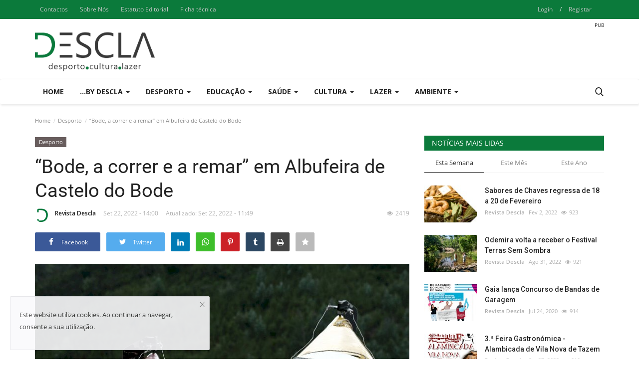

--- FILE ---
content_type: text/html; charset=UTF-8
request_url: https://descla.pt/bode-a-correr-e-a-remar-em-albufeira-de-castelo-do-bode
body_size: 57560
content:
<!DOCTYPE html>
<html lang="en">
<head>
    <meta charset="utf-8">
    <meta http-equiv="X-UA-Compatible" content="IE=edge">
    <meta name="viewport" content="width=device-width, initial-scale=1">
    <title>“Bode, a correr e a remar”  em Albufeira de Castelo do Bode - Descla</title>
    <meta name="description" content=""/>
    <meta name="keywords" content=""/>
    <meta name="author" content="Codingest"/>
    <meta property="og:locale" content="en_US"/>
    <meta property="og:site_name" content="Descla"/>
    <meta property="og:type" content="article"/>
    <meta property="og:title" content="“Bode, a correr e a remar”  em Albufeira de Castelo do Bode"/>
    <meta property="og:description" content=""/>
    <meta property="og:url" content="https://descla.pt/bode-a-correr-e-a-remar-em-albufeira-de-castelo-do-bode"/>
    <meta property="og:image" content="https://descla.pt/uploads/images/2022/09/image_750x500_632c3cbab673a.jpg"/>
    <meta property="og:image:width" content="750"/>
    <meta property="og:image:height" content="422"/>
    <meta property="article:author" content="Revista Descla"/>
    <meta property="fb:app_id" content=""/>
    <meta property="article:tag" content="Albufeira de Castelo do Bode"/>
    <meta property="article:tag" content="Bode"/>
    <meta property="article:tag" content="a correr e a remar"/>
    <meta property="article:published_time" content="2022-09-22 14:00:00"/>
    <meta property="article:modified_time" content="2022-09-22 11:49:55"/>
    <meta name="twitter:card" content="summary_large_image"/>
    <meta name="twitter:site" content="@Descla"/>
    <meta name="twitter:creator" content="@Revista Descla"/>
    <meta name="twitter:title" content="“Bode, a correr e a remar”  em Albufeira de Castelo do Bode"/>
    <meta name="twitter:description" content=""/>
    <meta name="twitter:image" content="https://descla.pt/uploads/images/2022/09/image_750x500_632c3cbab673a.jpg"/>
    <link rel="canonical" href="https://descla.pt/bode-a-correr-e-a-remar-em-albufeira-de-castelo-do-bode"/>
    <link rel="alternate" href="https://descla.pt/" hreflang="pt-PT"/>
    <link rel="shortcut icon" type="image/png" href="https://descla.pt/uploads/logo/logo_5e878d9388e013.png"/>
    <!-- Font-icons CSS -->
    <link href="https://descla.pt/assets/vendor/font-icons/css/vr-icons.min.css" rel="stylesheet"/>
    <link href="https://fonts.googleapis.com/css?family=Open+Sans:300,400,600,700&display=swap&subset=cyrillic,cyrillic-ext,greek,greek-ext,latin-ext,vietnamese" rel="stylesheet">    <link href="https://fonts.googleapis.com/css?family=Roboto:300,400,500,700&display=swap&subset=cyrillic,cyrillic-ext,greek,greek-ext,latin-ext,vietnamese" rel="stylesheet">    
    <link href="https://descla.pt/assets/vendor/bootstrap/css/bootstrap.min.css" rel="stylesheet"/>
    <link href="https://descla.pt/assets/css/style-1.7.min.css" rel="stylesheet"/>
    <!-- Plugins -->
    <link href="https://descla.pt/assets/css/plugins-1.7.css" rel="stylesheet"/>
    <!-- Color CSS -->
    <link href="https://descla.pt/assets/css/colors/default.min.css" rel="stylesheet"/>
    <script>var rtl = false;</script>
    <style>
    body {font-family: "Open Sans", Helvetica, sans-serif  } .font-1,.post-content .post-summary {font-family: "Roboto", Helvetica, sans-serif}.font-text{font-family: Verdana, Helvetica, sans-serif}.h1, .h2, .h3, .h4, .h5, .h6, h1, h2, h3, h4, h5, h6 {font-family: "Roboto", Helvetica, sans-serif}.section-mid-title .title {font-family: "Roboto", Helvetica, sans-serif}.section .section-content .title {font-family: "Roboto", Helvetica, sans-serif}.section .section-head .title {font-family: "Open Sans", Helvetica, sans-serif}.sidebar-widget .widget-head .title {font-family: "Open Sans", Helvetica, sans-serif}.post-content .post-text {font-family: Verdana, Helvetica, sans-serif}
    .top-bar,.news-ticker-title,.section .section-head .title,.sidebar-widget .widget-head,.section-mid-title .title, #comments .comment-section > .nav-tabs > .active > a {
        background-color: #0b7a3b    }
    .section .section-head,.section-mid-title, .comment-section .nav-tabs {
        border-bottom: 2px solid #0b7a3b;
    }
    .post-content .post-summary h2 {font-family: Verdana, Helvetica, sans-serif}
    .mobile-menu-social li .telegram {background-color: #0088cc;border: 1px solid #0088cc;}  .mobile-menu-social li .youtube {background-color: #ff0000;border: 1px solid #ff0000;}
</style>    <style>
::selection{background:#0b7a3b !important;color:#fff}::-moz-selection{background:#0b7a3b !important;color:#fff}

.navbar-default .navbar-nav>.active>a::after, .navbar-default .navbar-nav>li>a:hover:after
{
background-color: #0b7a3b !important;
}

.publ:before{
    content: "PUB";
    line-height: normal;
    font-size: 10px;
    margin-top: -10px;
    float: right;
}

@media only screen and (max-width: 600px) {
.publ:before{
    position: relative;
    right:50px;
  }
}
</style>
    <script>
        !function(a,b){"object"==typeof module&&"object"==typeof module.exports?module.exports=a.document?b(a,!0):function(a){if(!a.document)throw new Error("jQuery requires a window with a document");return b(a)}:b(a)}("undefined"!=typeof window?window:this,function(a,b){var c=[],d=a.document,e=c.slice,f=c.concat,g=c.push,h=c.indexOf,i={},j=i.toString,k=i.hasOwnProperty,l={},m="1.12.4",n=function(a,b){return new n.fn.init(a,b)},o=/^[\s\uFEFF\xA0]+|[\s\uFEFF\xA0]+$/g,p=/^-ms-/,q=/-([\da-z])/gi,r=function(a,b){return b.toUpperCase()};n.fn=n.prototype={jquery:m,constructor:n,selector:"",length:0,toArray:function(){return e.call(this)},get:function(a){return null!=a?0>a?this[a+this.length]:this[a]:e.call(this)},pushStack:function(a){var b=n.merge(this.constructor(),a);return b.prevObject=this,b.context=this.context,b},each:function(a){return n.each(this,a)},map:function(a){return this.pushStack(n.map(this,function(b,c){return a.call(b,c,b)}))},slice:function(){return this.pushStack(e.apply(this,arguments))},first:function(){return this.eq(0)},last:function(){return this.eq(-1)},eq:function(a){var b=this.length,c=+a+(0>a?b:0);return this.pushStack(c>=0&&b>c?[this[c]]:[])},end:function(){return this.prevObject||this.constructor()},push:g,sort:c.sort,splice:c.splice},n.extend=n.fn.extend=function(){var a,b,c,d,e,f,g=arguments[0]||{},h=1,i=arguments.length,j=!1;for("boolean"==typeof g&&(j=g,g=arguments[h]||{},h++),"object"==typeof g||n.isFunction(g)||(g={}),h===i&&(g=this,h--);i>h;h++)if(null!=(e=arguments[h]))for(d in e)a=g[d],c=e[d],g!==c&&(j&&c&&(n.isPlainObject(c)||(b=n.isArray(c)))?(b?(b=!1,f=a&&n.isArray(a)?a:[]):f=a&&n.isPlainObject(a)?a:{},g[d]=n.extend(j,f,c)):void 0!==c&&(g[d]=c));return g},n.extend({expando:"jQuery"+(m+Math.random()).replace(/\D/g,""),isReady:!0,error:function(a){throw new Error(a)},noop:function(){},isFunction:function(a){return"function"===n.type(a)},isArray:Array.isArray||function(a){return"array"===n.type(a)},isWindow:function(a){return null!=a&&a==a.window},isNumeric:function(a){var b=a&&a.toString();return!n.isArray(a)&&b-parseFloat(b)+1>=0},isEmptyObject:function(a){var b;for(b in a)return!1;return!0},isPlainObject:function(a){var b;if(!a||"object"!==n.type(a)||a.nodeType||n.isWindow(a))return!1;try{if(a.constructor&&!k.call(a,"constructor")&&!k.call(a.constructor.prototype,"isPrototypeOf"))return!1}catch(c){return!1}if(!l.ownFirst)for(b in a)return k.call(a,b);for(b in a);return void 0===b||k.call(a,b)},type:function(a){return null==a?a+"":"object"==typeof a||"function"==typeof a?i[j.call(a)]||"object":typeof a},globalEval:function(b){b&&n.trim(b)&&(a.execScript||function(b){a.eval.call(a,b)})(b)},camelCase:function(a){return a.replace(p,"ms-").replace(q,r)},nodeName:function(a,b){return a.nodeName&&a.nodeName.toLowerCase()===b.toLowerCase()},each:function(a,b){var c,d=0;if(s(a)){for(c=a.length;c>d;d++)if(b.call(a[d],d,a[d])===!1)break}else for(d in a)if(b.call(a[d],d,a[d])===!1)break;return a},trim:function(a){return null==a?"":(a+"").replace(o,"")},makeArray:function(a,b){var c=b||[];return null!=a&&(s(Object(a))?n.merge(c,"string"==typeof a?[a]:a):g.call(c,a)),c},inArray:function(a,b,c){var d;if(b){if(h)return h.call(b,a,c);for(d=b.length,c=c?0>c?Math.max(0,d+c):c:0;d>c;c++)if(c in b&&b[c]===a)return c}return-1},merge:function(a,b){var c=+b.length,d=0,e=a.length;while(c>d)a[e++]=b[d++];if(c!==c)while(void 0!==b[d])a[e++]=b[d++];return a.length=e,a},grep:function(a,b,c){for(var d,e=[],f=0,g=a.length,h=!c;g>f;f++)d=!b(a[f],f),d!==h&&e.push(a[f]);return e},map:function(a,b,c){var d,e,g=0,h=[];if(s(a))for(d=a.length;d>g;g++)e=b(a[g],g,c),null!=e&&h.push(e);else for(g in a)e=b(a[g],g,c),null!=e&&h.push(e);return f.apply([],h)},guid:1,proxy:function(a,b){var c,d,f;return"string"==typeof b&&(f=a[b],b=a,a=f),n.isFunction(a)?(c=e.call(arguments,2),d=function(){return a.apply(b||this,c.concat(e.call(arguments)))},d.guid=a.guid=a.guid||n.guid++,d):void 0},now:function(){return+new Date},support:l}),"function"==typeof Symbol&&(n.fn[Symbol.iterator]=c[Symbol.iterator]),n.each("Boolean Number String Function Array Date RegExp Object Error Symbol".split(" "),function(a,b){i["[object "+b+"]"]=b.toLowerCase()});function s(a){var b=!!a&&"length"in a&&a.length,c=n.type(a);return"function"===c||n.isWindow(a)?!1:"array"===c||0===b||"number"==typeof b&&b>0&&b-1 in a}var t=function(a){var b,c,d,e,f,g,h,i,j,k,l,m,n,o,p,q,r,s,t,u="sizzle"+1*new Date,v=a.document,w=0,x=0,y=ga(),z=ga(),A=ga(),B=function(a,b){return a===b&&(l=!0),0},C=1<<31,D={}.hasOwnProperty,E=[],F=E.pop,G=E.push,H=E.push,I=E.slice,J=function(a,b){for(var c=0,d=a.length;d>c;c++)if(a[c]===b)return c;return-1},K="checked|selected|async|autofocus|autoplay|controls|defer|disabled|hidden|ismap|loop|multiple|open|readonly|required|scoped",L="[\\x20\\t\\r\\n\\f]",M="(?:\\\\.|[\\w-]|[^\\x00-\\xa0])+",N="\\["+L+"*("+M+")(?:"+L+"*([*^$|!~]?=)"+L+"*(?:'((?:\\\\.|[^\\\\'])*)'|\"((?:\\\\.|[^\\\\\"])*)\"|("+M+"))|)"+L+"*\\]",O=":("+M+")(?:\\((('((?:\\\\.|[^\\\\'])*)'|\"((?:\\\\.|[^\\\\\"])*)\")|((?:\\\\.|[^\\\\()[\\]]|"+N+")*)|.*)\\)|)",P=new RegExp(L+"+","g"),Q=new RegExp("^"+L+"+|((?:^|[^\\\\])(?:\\\\.)*)"+L+"+$","g"),R=new RegExp("^"+L+"*,"+L+"*"),S=new RegExp("^"+L+"*([>+~]|"+L+")"+L+"*"),T=new RegExp("="+L+"*([^\\]'\"]*?)"+L+"*\\]","g"),U=new RegExp(O),V=new RegExp("^"+M+"$"),W={ID:new RegExp("^#("+M+")"),CLASS:new RegExp("^\\.("+M+")"),TAG:new RegExp("^("+M+"|[*])"),ATTR:new RegExp("^"+N),PSEUDO:new RegExp("^"+O),CHILD:new RegExp("^:(only|first|last|nth|nth-last)-(child|of-type)(?:\\("+L+"*(even|odd|(([+-]|)(\\d*)n|)"+L+"*(?:([+-]|)"+L+"*(\\d+)|))"+L+"*\\)|)","i"),bool:new RegExp("^(?:"+K+")$","i"),needsContext:new RegExp("^"+L+"*[>+~]|:(even|odd|eq|gt|lt|nth|first|last)(?:\\("+L+"*((?:-\\d)?\\d*)"+L+"*\\)|)(?=[^-]|$)","i")},X=/^(?:input|select|textarea|button)$/i,Y=/^h\d$/i,Z=/^[^{]+\{\s*\[native \w/,$=/^(?:#([\w-]+)|(\w+)|\.([\w-]+))$/,_=/[+~]/,aa=/'|\\/g,ba=new RegExp("\\\\([\\da-f]{1,6}"+L+"?|("+L+")|.)","ig"),ca=function(a,b,c){var d="0x"+b-65536;return d!==d||c?b:0>d?String.fromCharCode(d+65536):String.fromCharCode(d>>10|55296,1023&d|56320)},da=function(){m()};try{H.apply(E=I.call(v.childNodes),v.childNodes),E[v.childNodes.length].nodeType}catch(ea){H={apply:E.length?function(a,b){G.apply(a,I.call(b))}:function(a,b){var c=a.length,d=0;while(a[c++]=b[d++]);a.length=c-1}}}function fa(a,b,d,e){var f,h,j,k,l,o,r,s,w=b&&b.ownerDocument,x=b?b.nodeType:9;if(d=d||[],"string"!=typeof a||!a||1!==x&&9!==x&&11!==x)return d;if(!e&&((b?b.ownerDocument||b:v)!==n&&m(b),b=b||n,p)){if(11!==x&&(o=$.exec(a)))if(f=o[1]){if(9===x){if(!(j=b.getElementById(f)))return d;if(j.id===f)return d.push(j),d}else if(w&&(j=w.getElementById(f))&&t(b,j)&&j.id===f)return d.push(j),d}else{if(o[2])return H.apply(d,b.getElementsByTagName(a)),d;if((f=o[3])&&c.getElementsByClassName&&b.getElementsByClassName)return H.apply(d,b.getElementsByClassName(f)),d}if(c.qsa&&!A[a+" "]&&(!q||!q.test(a))){if(1!==x)w=b,s=a;else if("object"!==b.nodeName.toLowerCase()){(k=b.getAttribute("id"))?k=k.replace(aa,"\\$&"):b.setAttribute("id",k=u),r=g(a),h=r.length,l=V.test(k)?"#"+k:"[id='"+k+"']";while(h--)r[h]=l+" "+qa(r[h]);s=r.join(","),w=_.test(a)&&oa(b.parentNode)||b}if(s)try{return H.apply(d,w.querySelectorAll(s)),d}catch(y){}finally{k===u&&b.removeAttribute("id")}}}return i(a.replace(Q,"$1"),b,d,e)}function ga(){var a=[];function b(c,e){return a.push(c+" ")>d.cacheLength&&delete b[a.shift()],b[c+" "]=e}return b}function ha(a){return a[u]=!0,a}function ia(a){var b=n.createElement("div");try{return!!a(b)}catch(c){return!1}finally{b.parentNode&&b.parentNode.removeChild(b),b=null}}function ja(a,b){var c=a.split("|"),e=c.length;while(e--)d.attrHandle[c[e]]=b}function ka(a,b){var c=b&&a,d=c&&1===a.nodeType&&1===b.nodeType&&(~b.sourceIndex||C)-(~a.sourceIndex||C);if(d)return d;if(c)while(c=c.nextSibling)if(c===b)return-1;return a?1:-1}function la(a){return function(b){var c=b.nodeName.toLowerCase();return"input"===c&&b.type===a}}function ma(a){return function(b){var c=b.nodeName.toLowerCase();return("input"===c||"button"===c)&&b.type===a}}function na(a){return ha(function(b){return b=+b,ha(function(c,d){var e,f=a([],c.length,b),g=f.length;while(g--)c[e=f[g]]&&(c[e]=!(d[e]=c[e]))})})}function oa(a){return a&&"undefined"!=typeof a.getElementsByTagName&&a}c=fa.support={},f=fa.isXML=function(a){var b=a&&(a.ownerDocument||a).documentElement;return b?"HTML"!==b.nodeName:!1},m=fa.setDocument=function(a){var b,e,g=a?a.ownerDocument||a:v;return g!==n&&9===g.nodeType&&g.documentElement?(n=g,o=n.documentElement,p=!f(n),(e=n.defaultView)&&e.top!==e&&(e.addEventListener?e.addEventListener("unload",da,!1):e.attachEvent&&e.attachEvent("onunload",da)),c.attributes=ia(function(a){return a.className="i",!a.getAttribute("className")}),c.getElementsByTagName=ia(function(a){return a.appendChild(n.createComment("")),!a.getElementsByTagName("*").length}),c.getElementsByClassName=Z.test(n.getElementsByClassName),c.getById=ia(function(a){return o.appendChild(a).id=u,!n.getElementsByName||!n.getElementsByName(u).length}),c.getById?(d.find.ID=function(a,b){if("undefined"!=typeof b.getElementById&&p){var c=b.getElementById(a);return c?[c]:[]}},d.filter.ID=function(a){var b=a.replace(ba,ca);return function(a){return a.getAttribute("id")===b}}):(delete d.find.ID,d.filter.ID=function(a){var b=a.replace(ba,ca);return function(a){var c="undefined"!=typeof a.getAttributeNode&&a.getAttributeNode("id");return c&&c.value===b}}),d.find.TAG=c.getElementsByTagName?function(a,b){return"undefined"!=typeof b.getElementsByTagName?b.getElementsByTagName(a):c.qsa?b.querySelectorAll(a):void 0}:function(a,b){var c,d=[],e=0,f=b.getElementsByTagName(a);if("*"===a){while(c=f[e++])1===c.nodeType&&d.push(c);return d}return f},d.find.CLASS=c.getElementsByClassName&&function(a,b){return"undefined"!=typeof b.getElementsByClassName&&p?b.getElementsByClassName(a):void 0},r=[],q=[],(c.qsa=Z.test(n.querySelectorAll))&&(ia(function(a){o.appendChild(a).innerHTML="<a id='"+u+"'></a><select id='"+u+"-\r\\' msallowcapture=''><option selected=''></option></select>",a.querySelectorAll("[msallowcapture^='']").length&&q.push("[*^$]="+L+"*(?:''|\"\")"),a.querySelectorAll("[selected]").length||q.push("\\["+L+"*(?:value|"+K+")"),a.querySelectorAll("[id~="+u+"-]").length||q.push("~="),a.querySelectorAll(":checked").length||q.push(":checked"),a.querySelectorAll("a#"+u+"+*").length||q.push(".#.+[+~]")}),ia(function(a){var b=n.createElement("input");b.setAttribute("type","hidden"),a.appendChild(b).setAttribute("name","D"),a.querySelectorAll("[name=d]").length&&q.push("name"+L+"*[*^$|!~]?="),a.querySelectorAll(":enabled").length||q.push(":enabled",":disabled"),a.querySelectorAll("*,:x"),q.push(",.*:")})),(c.matchesSelector=Z.test(s=o.matches||o.webkitMatchesSelector||o.mozMatchesSelector||o.oMatchesSelector||o.msMatchesSelector))&&ia(function(a){c.disconnectedMatch=s.call(a,"div"),s.call(a,"[s!='']:x"),r.push("!=",O)}),q=q.length&&new RegExp(q.join("|")),r=r.length&&new RegExp(r.join("|")),b=Z.test(o.compareDocumentPosition),t=b||Z.test(o.contains)?function(a,b){var c=9===a.nodeType?a.documentElement:a,d=b&&b.parentNode;return a===d||!(!d||1!==d.nodeType||!(c.contains?c.contains(d):a.compareDocumentPosition&&16&a.compareDocumentPosition(d)))}:function(a,b){if(b)while(b=b.parentNode)if(b===a)return!0;return!1},B=b?function(a,b){if(a===b)return l=!0,0;var d=!a.compareDocumentPosition-!b.compareDocumentPosition;return d?d:(d=(a.ownerDocument||a)===(b.ownerDocument||b)?a.compareDocumentPosition(b):1,1&d||!c.sortDetached&&b.compareDocumentPosition(a)===d?a===n||a.ownerDocument===v&&t(v,a)?-1:b===n||b.ownerDocument===v&&t(v,b)?1:k?J(k,a)-J(k,b):0:4&d?-1:1)}:function(a,b){if(a===b)return l=!0,0;var c,d=0,e=a.parentNode,f=b.parentNode,g=[a],h=[b];if(!e||!f)return a===n?-1:b===n?1:e?-1:f?1:k?J(k,a)-J(k,b):0;if(e===f)return ka(a,b);c=a;while(c=c.parentNode)g.unshift(c);c=b;while(c=c.parentNode)h.unshift(c);while(g[d]===h[d])d++;return d?ka(g[d],h[d]):g[d]===v?-1:h[d]===v?1:0},n):n},fa.matches=function(a,b){return fa(a,null,null,b)},fa.matchesSelector=function(a,b){if((a.ownerDocument||a)!==n&&m(a),b=b.replace(T,"='$1']"),c.matchesSelector&&p&&!A[b+" "]&&(!r||!r.test(b))&&(!q||!q.test(b)))try{var d=s.call(a,b);if(d||c.disconnectedMatch||a.document&&11!==a.document.nodeType)return d}catch(e){}return fa(b,n,null,[a]).length>0},fa.contains=function(a,b){return(a.ownerDocument||a)!==n&&m(a),t(a,b)},fa.attr=function(a,b){(a.ownerDocument||a)!==n&&m(a);var e=d.attrHandle[b.toLowerCase()],f=e&&D.call(d.attrHandle,b.toLowerCase())?e(a,b,!p):void 0;return void 0!==f?f:c.attributes||!p?a.getAttribute(b):(f=a.getAttributeNode(b))&&f.specified?f.value:null},fa.error=function(a){throw new Error("Syntax error, unrecognized expression: "+a)},fa.uniqueSort=function(a){var b,d=[],e=0,f=0;if(l=!c.detectDuplicates,k=!c.sortStable&&a.slice(0),a.sort(B),l){while(b=a[f++])b===a[f]&&(e=d.push(f));while(e--)a.splice(d[e],1)}return k=null,a},e=fa.getText=function(a){var b,c="",d=0,f=a.nodeType;if(f){if(1===f||9===f||11===f){if("string"==typeof a.textContent)return a.textContent;for(a=a.firstChild;a;a=a.nextSibling)c+=e(a)}else if(3===f||4===f)return a.nodeValue}else while(b=a[d++])c+=e(b);return c},d=fa.selectors={cacheLength:50,createPseudo:ha,match:W,attrHandle:{},find:{},relative:{">":{dir:"parentNode",first:!0}," ":{dir:"parentNode"},"+":{dir:"previousSibling",first:!0},"~":{dir:"previousSibling"}},preFilter:{ATTR:function(a){return a[1]=a[1].replace(ba,ca),a[3]=(a[3]||a[4]||a[5]||"").replace(ba,ca),"~="===a[2]&&(a[3]=" "+a[3]+" "),a.slice(0,4)},CHILD:function(a){return a[1]=a[1].toLowerCase(),"nth"===a[1].slice(0,3)?(a[3]||fa.error(a[0]),a[4]=+(a[4]?a[5]+(a[6]||1):2*("even"===a[3]||"odd"===a[3])),a[5]=+(a[7]+a[8]||"odd"===a[3])):a[3]&&fa.error(a[0]),a},PSEUDO:function(a){var b,c=!a[6]&&a[2];return W.CHILD.test(a[0])?null:(a[3]?a[2]=a[4]||a[5]||"":c&&U.test(c)&&(b=g(c,!0))&&(b=c.indexOf(")",c.length-b)-c.length)&&(a[0]=a[0].slice(0,b),a[2]=c.slice(0,b)),a.slice(0,3))}},filter:{TAG:function(a){var b=a.replace(ba,ca).toLowerCase();return"*"===a?function(){return!0}:function(a){return a.nodeName&&a.nodeName.toLowerCase()===b}},CLASS:function(a){var b=y[a+" "];return b||(b=new RegExp("(^|"+L+")"+a+"("+L+"|$)"))&&y(a,function(a){return b.test("string"==typeof a.className&&a.className||"undefined"!=typeof a.getAttribute&&a.getAttribute("class")||"")})},ATTR:function(a,b,c){return function(d){var e=fa.attr(d,a);return null==e?"!="===b:b?(e+="","="===b?e===c:"!="===b?e!==c:"^="===b?c&&0===e.indexOf(c):"*="===b?c&&e.indexOf(c)>-1:"$="===b?c&&e.slice(-c.length)===c:"~="===b?(" "+e.replace(P," ")+" ").indexOf(c)>-1:"|="===b?e===c||e.slice(0,c.length+1)===c+"-":!1):!0}},CHILD:function(a,b,c,d,e){var f="nth"!==a.slice(0,3),g="last"!==a.slice(-4),h="of-type"===b;return 1===d&&0===e?function(a){return!!a.parentNode}:function(b,c,i){var j,k,l,m,n,o,p=f!==g?"nextSibling":"previousSibling",q=b.parentNode,r=h&&b.nodeName.toLowerCase(),s=!i&&!h,t=!1;if(q){if(f){while(p){m=b;while(m=m[p])if(h?m.nodeName.toLowerCase()===r:1===m.nodeType)return!1;o=p="only"===a&&!o&&"nextSibling"}return!0}if(o=[g?q.firstChild:q.lastChild],g&&s){m=q,l=m[u]||(m[u]={}),k=l[m.uniqueID]||(l[m.uniqueID]={}),j=k[a]||[],n=j[0]===w&&j[1],t=n&&j[2],m=n&&q.childNodes[n];while(m=++n&&m&&m[p]||(t=n=0)||o.pop())if(1===m.nodeType&&++t&&m===b){k[a]=[w,n,t];break}}else if(s&&(m=b,l=m[u]||(m[u]={}),k=l[m.uniqueID]||(l[m.uniqueID]={}),j=k[a]||[],n=j[0]===w&&j[1],t=n),t===!1)while(m=++n&&m&&m[p]||(t=n=0)||o.pop())if((h?m.nodeName.toLowerCase()===r:1===m.nodeType)&&++t&&(s&&(l=m[u]||(m[u]={}),k=l[m.uniqueID]||(l[m.uniqueID]={}),k[a]=[w,t]),m===b))break;return t-=e,t===d||t%d===0&&t/d>=0}}},PSEUDO:function(a,b){var c,e=d.pseudos[a]||d.setFilters[a.toLowerCase()]||fa.error("unsupported pseudo: "+a);return e[u]?e(b):e.length>1?(c=[a,a,"",b],d.setFilters.hasOwnProperty(a.toLowerCase())?ha(function(a,c){var d,f=e(a,b),g=f.length;while(g--)d=J(a,f[g]),a[d]=!(c[d]=f[g])}):function(a){return e(a,0,c)}):e}},pseudos:{not:ha(function(a){var b=[],c=[],d=h(a.replace(Q,"$1"));return d[u]?ha(function(a,b,c,e){var f,g=d(a,null,e,[]),h=a.length;while(h--)(f=g[h])&&(a[h]=!(b[h]=f))}):function(a,e,f){return b[0]=a,d(b,null,f,c),b[0]=null,!c.pop()}}),has:ha(function(a){return function(b){return fa(a,b).length>0}}),contains:ha(function(a){return a=a.replace(ba,ca),function(b){return(b.textContent||b.innerText||e(b)).indexOf(a)>-1}}),lang:ha(function(a){return V.test(a||"")||fa.error("unsupported lang: "+a),a=a.replace(ba,ca).toLowerCase(),function(b){var c;do if(c=p?b.lang:b.getAttribute("xml:lang")||b.getAttribute("lang"))return c=c.toLowerCase(),c===a||0===c.indexOf(a+"-");while((b=b.parentNode)&&1===b.nodeType);return!1}}),target:function(b){var c=a.location&&a.location.hash;return c&&c.slice(1)===b.id},root:function(a){return a===o},focus:function(a){return a===n.activeElement&&(!n.hasFocus||n.hasFocus())&&!!(a.type||a.href||~a.tabIndex)},enabled:function(a){return a.disabled===!1},disabled:function(a){return a.disabled===!0},checked:function(a){var b=a.nodeName.toLowerCase();return"input"===b&&!!a.checked||"option"===b&&!!a.selected},selected:function(a){return a.parentNode&&a.parentNode.selectedIndex,a.selected===!0},empty:function(a){for(a=a.firstChild;a;a=a.nextSibling)if(a.nodeType<6)return!1;return!0},parent:function(a){return!d.pseudos.empty(a)},header:function(a){return Y.test(a.nodeName)},input:function(a){return X.test(a.nodeName)},button:function(a){var b=a.nodeName.toLowerCase();return"input"===b&&"button"===a.type||"button"===b},text:function(a){var b;return"input"===a.nodeName.toLowerCase()&&"text"===a.type&&(null==(b=a.getAttribute("type"))||"text"===b.toLowerCase())},first:na(function(){return[0]}),last:na(function(a,b){return[b-1]}),eq:na(function(a,b,c){return[0>c?c+b:c]}),even:na(function(a,b){for(var c=0;b>c;c+=2)a.push(c);return a}),odd:na(function(a,b){for(var c=1;b>c;c+=2)a.push(c);return a}),lt:na(function(a,b,c){for(var d=0>c?c+b:c;--d>=0;)a.push(d);return a}),gt:na(function(a,b,c){for(var d=0>c?c+b:c;++d<b;)a.push(d);return a})}},d.pseudos.nth=d.pseudos.eq;for(b in{radio:!0,checkbox:!0,file:!0,password:!0,image:!0})d.pseudos[b]=la(b);for(b in{submit:!0,reset:!0})d.pseudos[b]=ma(b);function pa(){}pa.prototype=d.filters=d.pseudos,d.setFilters=new pa,g=fa.tokenize=function(a,b){var c,e,f,g,h,i,j,k=z[a+" "];if(k)return b?0:k.slice(0);h=a,i=[],j=d.preFilter;while(h){c&&!(e=R.exec(h))||(e&&(h=h.slice(e[0].length)||h),i.push(f=[])),c=!1,(e=S.exec(h))&&(c=e.shift(),f.push({value:c,type:e[0].replace(Q," ")}),h=h.slice(c.length));for(g in d.filter)!(e=W[g].exec(h))||j[g]&&!(e=j[g](e))||(c=e.shift(),f.push({value:c,type:g,matches:e}),h=h.slice(c.length));if(!c)break}return b?h.length:h?fa.error(a):z(a,i).slice(0)};function qa(a){for(var b=0,c=a.length,d="";c>b;b++)d+=a[b].value;return d}function ra(a,b,c){var d=b.dir,e=c&&"parentNode"===d,f=x++;return b.first?function(b,c,f){while(b=b[d])if(1===b.nodeType||e)return a(b,c,f)}:function(b,c,g){var h,i,j,k=[w,f];if(g){while(b=b[d])if((1===b.nodeType||e)&&a(b,c,g))return!0}else while(b=b[d])if(1===b.nodeType||e){if(j=b[u]||(b[u]={}),i=j[b.uniqueID]||(j[b.uniqueID]={}),(h=i[d])&&h[0]===w&&h[1]===f)return k[2]=h[2];if(i[d]=k,k[2]=a(b,c,g))return!0}}}function sa(a){return a.length>1?function(b,c,d){var e=a.length;while(e--)if(!a[e](b,c,d))return!1;return!0}:a[0]}function ta(a,b,c){for(var d=0,e=b.length;e>d;d++)fa(a,b[d],c);return c}function ua(a,b,c,d,e){for(var f,g=[],h=0,i=a.length,j=null!=b;i>h;h++)(f=a[h])&&(c&&!c(f,d,e)||(g.push(f),j&&b.push(h)));return g}function va(a,b,c,d,e,f){return d&&!d[u]&&(d=va(d)),e&&!e[u]&&(e=va(e,f)),ha(function(f,g,h,i){var j,k,l,m=[],n=[],o=g.length,p=f||ta(b||"*",h.nodeType?[h]:h,[]),q=!a||!f&&b?p:ua(p,m,a,h,i),r=c?e||(f?a:o||d)?[]:g:q;if(c&&c(q,r,h,i),d){j=ua(r,n),d(j,[],h,i),k=j.length;while(k--)(l=j[k])&&(r[n[k]]=!(q[n[k]]=l))}if(f){if(e||a){if(e){j=[],k=r.length;while(k--)(l=r[k])&&j.push(q[k]=l);e(null,r=[],j,i)}k=r.length;while(k--)(l=r[k])&&(j=e?J(f,l):m[k])>-1&&(f[j]=!(g[j]=l))}}else r=ua(r===g?r.splice(o,r.length):r),e?e(null,g,r,i):H.apply(g,r)})}function wa(a){for(var b,c,e,f=a.length,g=d.relative[a[0].type],h=g||d.relative[" "],i=g?1:0,k=ra(function(a){return a===b},h,!0),l=ra(function(a){return J(b,a)>-1},h,!0),m=[function(a,c,d){var e=!g&&(d||c!==j)||((b=c).nodeType?k(a,c,d):l(a,c,d));return b=null,e}];f>i;i++)if(c=d.relative[a[i].type])m=[ra(sa(m),c)];else{if(c=d.filter[a[i].type].apply(null,a[i].matches),c[u]){for(e=++i;f>e;e++)if(d.relative[a[e].type])break;return va(i>1&&sa(m),i>1&&qa(a.slice(0,i-1).concat({value:" "===a[i-2].type?"*":""})).replace(Q,"$1"),c,e>i&&wa(a.slice(i,e)),f>e&&wa(a=a.slice(e)),f>e&&qa(a))}m.push(c)}return sa(m)}function xa(a,b){var c=b.length>0,e=a.length>0,f=function(f,g,h,i,k){var l,o,q,r=0,s="0",t=f&&[],u=[],v=j,x=f||e&&d.find.TAG("*",k),y=w+=null==v?1:Math.random()||.1,z=x.length;for(k&&(j=g===n||g||k);s!==z&&null!=(l=x[s]);s++){if(e&&l){o=0,g||l.ownerDocument===n||(m(l),h=!p);while(q=a[o++])if(q(l,g||n,h)){i.push(l);break}k&&(w=y)}c&&((l=!q&&l)&&r--,f&&t.push(l))}if(r+=s,c&&s!==r){o=0;while(q=b[o++])q(t,u,g,h);if(f){if(r>0)while(s--)t[s]||u[s]||(u[s]=F.call(i));u=ua(u)}H.apply(i,u),k&&!f&&u.length>0&&r+b.length>1&&fa.uniqueSort(i)}return k&&(w=y,j=v),t};return c?ha(f):f}return h=fa.compile=function(a,b){var c,d=[],e=[],f=A[a+" "];if(!f){b||(b=g(a)),c=b.length;while(c--)f=wa(b[c]),f[u]?d.push(f):e.push(f);f=A(a,xa(e,d)),f.selector=a}return f},i=fa.select=function(a,b,e,f){var i,j,k,l,m,n="function"==typeof a&&a,o=!f&&g(a=n.selector||a);if(e=e||[],1===o.length){if(j=o[0]=o[0].slice(0),j.length>2&&"ID"===(k=j[0]).type&&c.getById&&9===b.nodeType&&p&&d.relative[j[1].type]){if(b=(d.find.ID(k.matches[0].replace(ba,ca),b)||[])[0],!b)return e;n&&(b=b.parentNode),a=a.slice(j.shift().value.length)}i=W.needsContext.test(a)?0:j.length;while(i--){if(k=j[i],d.relative[l=k.type])break;if((m=d.find[l])&&(f=m(k.matches[0].replace(ba,ca),_.test(j[0].type)&&oa(b.parentNode)||b))){if(j.splice(i,1),a=f.length&&qa(j),!a)return H.apply(e,f),e;break}}}return(n||h(a,o))(f,b,!p,e,!b||_.test(a)&&oa(b.parentNode)||b),e},c.sortStable=u.split("").sort(B).join("")===u,c.detectDuplicates=!!l,m(),c.sortDetached=ia(function(a){return 1&a.compareDocumentPosition(n.createElement("div"))}),ia(function(a){return a.innerHTML="<a href='#'></a>","#"===a.firstChild.getAttribute("href")})||ja("type|href|height|width",function(a,b,c){return c?void 0:a.getAttribute(b,"type"===b.toLowerCase()?1:2)}),c.attributes&&ia(function(a){return a.innerHTML="<input/>",a.firstChild.setAttribute("value",""),""===a.firstChild.getAttribute("value")})||ja("value",function(a,b,c){return c||"input"!==a.nodeName.toLowerCase()?void 0:a.defaultValue}),ia(function(a){return null==a.getAttribute("disabled")})||ja(K,function(a,b,c){var d;return c?void 0:a[b]===!0?b.toLowerCase():(d=a.getAttributeNode(b))&&d.specified?d.value:null}),fa}(a);n.find=t,n.expr=t.selectors,n.expr[":"]=n.expr.pseudos,n.uniqueSort=n.unique=t.uniqueSort,n.text=t.getText,n.isXMLDoc=t.isXML,n.contains=t.contains;var u=function(a,b,c){var d=[],e=void 0!==c;while((a=a[b])&&9!==a.nodeType)if(1===a.nodeType){if(e&&n(a).is(c))break;d.push(a)}return d},v=function(a,b){for(var c=[];a;a=a.nextSibling)1===a.nodeType&&a!==b&&c.push(a);return c},w=n.expr.match.needsContext,x=/^<([\w-]+)\s*\/?>(?:<\/\1>|)$/,y=/^.[^:#\[\.,]*$/;function z(a,b,c){if(n.isFunction(b))return n.grep(a,function(a,d){return!!b.call(a,d,a)!==c});if(b.nodeType)return n.grep(a,function(a){return a===b!==c});if("string"==typeof b){if(y.test(b))return n.filter(b,a,c);b=n.filter(b,a)}return n.grep(a,function(a){return n.inArray(a,b)>-1!==c})}n.filter=function(a,b,c){var d=b[0];return c&&(a=":not("+a+")"),1===b.length&&1===d.nodeType?n.find.matchesSelector(d,a)?[d]:[]:n.find.matches(a,n.grep(b,function(a){return 1===a.nodeType}))},n.fn.extend({find:function(a){var b,c=[],d=this,e=d.length;if("string"!=typeof a)return this.pushStack(n(a).filter(function(){for(b=0;e>b;b++)if(n.contains(d[b],this))return!0}));for(b=0;e>b;b++)n.find(a,d[b],c);return c=this.pushStack(e>1?n.unique(c):c),c.selector=this.selector?this.selector+" "+a:a,c},filter:function(a){return this.pushStack(z(this,a||[],!1))},not:function(a){return this.pushStack(z(this,a||[],!0))},is:function(a){return!!z(this,"string"==typeof a&&w.test(a)?n(a):a||[],!1).length}});var A,B=/^(?:\s*(<[\w\W]+>)[^>]*|#([\w-]*))$/,C=n.fn.init=function(a,b,c){var e,f;if(!a)return this;if(c=c||A,"string"==typeof a){if(e="<"===a.charAt(0)&&">"===a.charAt(a.length-1)&&a.length>=3?[null,a,null]:B.exec(a),!e||!e[1]&&b)return!b||b.jquery?(b||c).find(a):this.constructor(b).find(a);if(e[1]){if(b=b instanceof n?b[0]:b,n.merge(this,n.parseHTML(e[1],b&&b.nodeType?b.ownerDocument||b:d,!0)),x.test(e[1])&&n.isPlainObject(b))for(e in b)n.isFunction(this[e])?this[e](b[e]):this.attr(e,b[e]);return this}if(f=d.getElementById(e[2]),f&&f.parentNode){if(f.id!==e[2])return A.find(a);this.length=1,this[0]=f}return this.context=d,this.selector=a,this}return a.nodeType?(this.context=this[0]=a,this.length=1,this):n.isFunction(a)?"undefined"!=typeof c.ready?c.ready(a):a(n):(void 0!==a.selector&&(this.selector=a.selector,this.context=a.context),n.makeArray(a,this))};C.prototype=n.fn,A=n(d);var D=/^(?:parents|prev(?:Until|All))/,E={children:!0,contents:!0,next:!0,prev:!0};n.fn.extend({has:function(a){var b,c=n(a,this),d=c.length;return this.filter(function(){for(b=0;d>b;b++)if(n.contains(this,c[b]))return!0})},closest:function(a,b){for(var c,d=0,e=this.length,f=[],g=w.test(a)||"string"!=typeof a?n(a,b||this.context):0;e>d;d++)for(c=this[d];c&&c!==b;c=c.parentNode)if(c.nodeType<11&&(g?g.index(c)>-1:1===c.nodeType&&n.find.matchesSelector(c,a))){f.push(c);break}return this.pushStack(f.length>1?n.uniqueSort(f):f)},index:function(a){return a?"string"==typeof a?n.inArray(this[0],n(a)):n.inArray(a.jquery?a[0]:a,this):this[0]&&this[0].parentNode?this.first().prevAll().length:-1},add:function(a,b){return this.pushStack(n.uniqueSort(n.merge(this.get(),n(a,b))))},addBack:function(a){return this.add(null==a?this.prevObject:this.prevObject.filter(a))}});function F(a,b){do a=a[b];while(a&&1!==a.nodeType);return a}n.each({parent:function(a){var b=a.parentNode;return b&&11!==b.nodeType?b:null},parents:function(a){return u(a,"parentNode")},parentsUntil:function(a,b,c){return u(a,"parentNode",c)},next:function(a){return F(a,"nextSibling")},prev:function(a){return F(a,"previousSibling")},nextAll:function(a){return u(a,"nextSibling")},prevAll:function(a){return u(a,"previousSibling")},nextUntil:function(a,b,c){return u(a,"nextSibling",c)},prevUntil:function(a,b,c){return u(a,"previousSibling",c)},siblings:function(a){return v((a.parentNode||{}).firstChild,a)},children:function(a){return v(a.firstChild)},contents:function(a){return n.nodeName(a,"iframe")?a.contentDocument||a.contentWindow.document:n.merge([],a.childNodes)}},function(a,b){n.fn[a]=function(c,d){var e=n.map(this,b,c);return"Until"!==a.slice(-5)&&(d=c),d&&"string"==typeof d&&(e=n.filter(d,e)),this.length>1&&(E[a]||(e=n.uniqueSort(e)),D.test(a)&&(e=e.reverse())),this.pushStack(e)}});var G=/\S+/g;function H(a){var b={};return n.each(a.match(G)||[],function(a,c){b[c]=!0}),b}n.Callbacks=function(a){a="string"==typeof a?H(a):n.extend({},a);var b,c,d,e,f=[],g=[],h=-1,i=function(){for(e=a.once,d=b=!0;g.length;h=-1){c=g.shift();while(++h<f.length)f[h].apply(c[0],c[1])===!1&&a.stopOnFalse&&(h=f.length,c=!1)}a.memory||(c=!1),b=!1,e&&(f=c?[]:"")},j={add:function(){return f&&(c&&!b&&(h=f.length-1,g.push(c)),function d(b){n.each(b,function(b,c){n.isFunction(c)?a.unique&&j.has(c)||f.push(c):c&&c.length&&"string"!==n.type(c)&&d(c)})}(arguments),c&&!b&&i()),this},remove:function(){return n.each(arguments,function(a,b){var c;while((c=n.inArray(b,f,c))>-1)f.splice(c,1),h>=c&&h--}),this},has:function(a){return a?n.inArray(a,f)>-1:f.length>0},empty:function(){return f&&(f=[]),this},disable:function(){return e=g=[],f=c="",this},disabled:function(){return!f},lock:function(){return e=!0,c||j.disable(),this},locked:function(){return!!e},fireWith:function(a,c){return e||(c=c||[],c=[a,c.slice?c.slice():c],g.push(c),b||i()),this},fire:function(){return j.fireWith(this,arguments),this},fired:function(){return!!d}};return j},n.extend({Deferred:function(a){var b=[["resolve","done",n.Callbacks("once memory"),"resolved"],["reject","fail",n.Callbacks("once memory"),"rejected"],["notify","progress",n.Callbacks("memory")]],c="pending",d={state:function(){return c},always:function(){return e.done(arguments).fail(arguments),this},then:function(){var a=arguments;return n.Deferred(function(c){n.each(b,function(b,f){var g=n.isFunction(a[b])&&a[b];e[f[1]](function(){var a=g&&g.apply(this,arguments);a&&n.isFunction(a.promise)?a.promise().progress(c.notify).done(c.resolve).fail(c.reject):c[f[0]+"With"](this===d?c.promise():this,g?[a]:arguments)})}),a=null}).promise()},promise:function(a){return null!=a?n.extend(a,d):d}},e={};return d.pipe=d.then,n.each(b,function(a,f){var g=f[2],h=f[3];d[f[1]]=g.add,h&&g.add(function(){c=h},b[1^a][2].disable,b[2][2].lock),e[f[0]]=function(){return e[f[0]+"With"](this===e?d:this,arguments),this},e[f[0]+"With"]=g.fireWith}),d.promise(e),a&&a.call(e,e),e},when:function(a){var b=0,c=e.call(arguments),d=c.length,f=1!==d||a&&n.isFunction(a.promise)?d:0,g=1===f?a:n.Deferred(),h=function(a,b,c){return function(d){b[a]=this,c[a]=arguments.length>1?e.call(arguments):d,c===i?g.notifyWith(b,c):--f||g.resolveWith(b,c)}},i,j,k;if(d>1)for(i=new Array(d),j=new Array(d),k=new Array(d);d>b;b++)c[b]&&n.isFunction(c[b].promise)?c[b].promise().progress(h(b,j,i)).done(h(b,k,c)).fail(g.reject):--f;return f||g.resolveWith(k,c),g.promise()}});var I;n.fn.ready=function(a){return n.ready.promise().done(a),this},n.extend({isReady:!1,readyWait:1,holdReady:function(a){a?n.readyWait++:n.ready(!0)},ready:function(a){(a===!0?--n.readyWait:n.isReady)||(n.isReady=!0,a!==!0&&--n.readyWait>0||(I.resolveWith(d,[n]),n.fn.triggerHandler&&(n(d).triggerHandler("ready"),n(d).off("ready"))))}});function J(){d.addEventListener?(d.removeEventListener("DOMContentLoaded",K),a.removeEventListener("load",K)):(d.detachEvent("onreadystatechange",K),a.detachEvent("onload",K))}function K(){(d.addEventListener||"load"===a.event.type||"complete"===d.readyState)&&(J(),n.ready())}n.ready.promise=function(b){if(!I)if(I=n.Deferred(),"complete"===d.readyState||"loading"!==d.readyState&&!d.documentElement.doScroll)a.setTimeout(n.ready);else if(d.addEventListener)d.addEventListener("DOMContentLoaded",K),a.addEventListener("load",K);else{d.attachEvent("onreadystatechange",K),a.attachEvent("onload",K);var c=!1;try{c=null==a.frameElement&&d.documentElement}catch(e){}c&&c.doScroll&&!function f(){if(!n.isReady){try{c.doScroll("left")}catch(b){return a.setTimeout(f,50)}J(),n.ready()}}()}return I.promise(b)},n.ready.promise();var L;for(L in n(l))break;l.ownFirst="0"===L,l.inlineBlockNeedsLayout=!1,n(function(){var a,b,c,e;c=d.getElementsByTagName("body")[0],c&&c.style&&(b=d.createElement("div"),e=d.createElement("div"),e.style.cssText="position:absolute;border:0;width:0;height:0;top:0;left:-9999px",c.appendChild(e).appendChild(b),"undefined"!=typeof b.style.zoom&&(b.style.cssText="display:inline;margin:0;border:0;padding:1px;width:1px;zoom:1",l.inlineBlockNeedsLayout=a=3===b.offsetWidth,a&&(c.style.zoom=1)),c.removeChild(e))}),function(){var a=d.createElement("div");l.deleteExpando=!0;try{delete a.test}catch(b){l.deleteExpando=!1}a=null}();var M=function(a){var b=n.noData[(a.nodeName+" ").toLowerCase()],c=+a.nodeType||1;return 1!==c&&9!==c?!1:!b||b!==!0&&a.getAttribute("classid")===b},N=/^(?:\{[\w\W]*\}|\[[\w\W]*\])$/,O=/([A-Z])/g;function P(a,b,c){if(void 0===c&&1===a.nodeType){var d="data-"+b.replace(O,"-$1").toLowerCase();if(c=a.getAttribute(d),"string"==typeof c){try{c="true"===c?!0:"false"===c?!1:"null"===c?null:+c+""===c?+c:N.test(c)?n.parseJSON(c):c}catch(e){}n.data(a,b,c)}else c=void 0;
        }return c}function Q(a){var b;for(b in a)if(("data"!==b||!n.isEmptyObject(a[b]))&&"toJSON"!==b)return!1;return!0}function R(a,b,d,e){if(M(a)){var f,g,h=n.expando,i=a.nodeType,j=i?n.cache:a,k=i?a[h]:a[h]&&h;if(k&&j[k]&&(e||j[k].data)||void 0!==d||"string"!=typeof b)return k||(k=i?a[h]=c.pop()||n.guid++:h),j[k]||(j[k]=i?{}:{toJSON:n.noop}),"object"!=typeof b&&"function"!=typeof b||(e?j[k]=n.extend(j[k],b):j[k].data=n.extend(j[k].data,b)),g=j[k],e||(g.data||(g.data={}),g=g.data),void 0!==d&&(g[n.camelCase(b)]=d),"string"==typeof b?(f=g[b],null==f&&(f=g[n.camelCase(b)])):f=g,f}}function S(a,b,c){if(M(a)){var d,e,f=a.nodeType,g=f?n.cache:a,h=f?a[n.expando]:n.expando;if(g[h]){if(b&&(d=c?g[h]:g[h].data)){n.isArray(b)?b=b.concat(n.map(b,n.camelCase)):b in d?b=[b]:(b=n.camelCase(b),b=b in d?[b]:b.split(" ")),e=b.length;while(e--)delete d[b[e]];if(c?!Q(d):!n.isEmptyObject(d))return}(c||(delete g[h].data,Q(g[h])))&&(f?n.cleanData([a],!0):l.deleteExpando||g!=g.window?delete g[h]:g[h]=void 0)}}}n.extend({cache:{},noData:{"applet ":!0,"embed ":!0,"object ":"clsid:D27CDB6E-AE6D-11cf-96B8-444553540000"},hasData:function(a){return a=a.nodeType?n.cache[a[n.expando]]:a[n.expando],!!a&&!Q(a)},data:function(a,b,c){return R(a,b,c)},removeData:function(a,b){return S(a,b)},_data:function(a,b,c){return R(a,b,c,!0)},_removeData:function(a,b){return S(a,b,!0)}}),n.fn.extend({data:function(a,b){var c,d,e,f=this[0],g=f&&f.attributes;if(void 0===a){if(this.length&&(e=n.data(f),1===f.nodeType&&!n._data(f,"parsedAttrs"))){c=g.length;while(c--)g[c]&&(d=g[c].name,0===d.indexOf("data-")&&(d=n.camelCase(d.slice(5)),P(f,d,e[d])));n._data(f,"parsedAttrs",!0)}return e}return"object"==typeof a?this.each(function(){n.data(this,a)}):arguments.length>1?this.each(function(){n.data(this,a,b)}):f?P(f,a,n.data(f,a)):void 0},removeData:function(a){return this.each(function(){n.removeData(this,a)})}}),n.extend({queue:function(a,b,c){var d;return a?(b=(b||"fx")+"queue",d=n._data(a,b),c&&(!d||n.isArray(c)?d=n._data(a,b,n.makeArray(c)):d.push(c)),d||[]):void 0},dequeue:function(a,b){b=b||"fx";var c=n.queue(a,b),d=c.length,e=c.shift(),f=n._queueHooks(a,b),g=function(){n.dequeue(a,b)};"inprogress"===e&&(e=c.shift(),d--),e&&("fx"===b&&c.unshift("inprogress"),delete f.stop,e.call(a,g,f)),!d&&f&&f.empty.fire()},_queueHooks:function(a,b){var c=b+"queueHooks";return n._data(a,c)||n._data(a,c,{empty:n.Callbacks("once memory").add(function(){n._removeData(a,b+"queue"),n._removeData(a,c)})})}}),n.fn.extend({queue:function(a,b){var c=2;return"string"!=typeof a&&(b=a,a="fx",c--),arguments.length<c?n.queue(this[0],a):void 0===b?this:this.each(function(){var c=n.queue(this,a,b);n._queueHooks(this,a),"fx"===a&&"inprogress"!==c[0]&&n.dequeue(this,a)})},dequeue:function(a){return this.each(function(){n.dequeue(this,a)})},clearQueue:function(a){return this.queue(a||"fx",[])},promise:function(a,b){var c,d=1,e=n.Deferred(),f=this,g=this.length,h=function(){--d||e.resolveWith(f,[f])};"string"!=typeof a&&(b=a,a=void 0),a=a||"fx";while(g--)c=n._data(f[g],a+"queueHooks"),c&&c.empty&&(d++,c.empty.add(h));return h(),e.promise(b)}}),function(){var a;l.shrinkWrapBlocks=function(){if(null!=a)return a;a=!1;var b,c,e;return c=d.getElementsByTagName("body")[0],c&&c.style?(b=d.createElement("div"),e=d.createElement("div"),e.style.cssText="position:absolute;border:0;width:0;height:0;top:0;left:-9999px",c.appendChild(e).appendChild(b),"undefined"!=typeof b.style.zoom&&(b.style.cssText="-webkit-box-sizing:content-box;-moz-box-sizing:content-box;box-sizing:content-box;display:block;margin:0;border:0;padding:1px;width:1px;zoom:1",b.appendChild(d.createElement("div")).style.width="5px",a=3!==b.offsetWidth),c.removeChild(e),a):void 0}}();var T=/[+-]?(?:\d*\.|)\d+(?:[eE][+-]?\d+|)/.source,U=new RegExp("^(?:([+-])=|)("+T+")([a-z%]*)$","i"),V=["Top","Right","Bottom","Left"],W=function(a,b){return a=b||a,"none"===n.css(a,"display")||!n.contains(a.ownerDocument,a)};function X(a,b,c,d){var e,f=1,g=20,h=d?function(){return d.cur()}:function(){return n.css(a,b,"")},i=h(),j=c&&c[3]||(n.cssNumber[b]?"":"px"),k=(n.cssNumber[b]||"px"!==j&&+i)&&U.exec(n.css(a,b));if(k&&k[3]!==j){j=j||k[3],c=c||[],k=+i||1;do f=f||".5",k/=f,n.style(a,b,k+j);while(f!==(f=h()/i)&&1!==f&&--g)}return c&&(k=+k||+i||0,e=c[1]?k+(c[1]+1)*c[2]:+c[2],d&&(d.unit=j,d.start=k,d.end=e)),e}var Y=function(a,b,c,d,e,f,g){var h=0,i=a.length,j=null==c;if("object"===n.type(c)){e=!0;for(h in c)Y(a,b,h,c[h],!0,f,g)}else if(void 0!==d&&(e=!0,n.isFunction(d)||(g=!0),j&&(g?(b.call(a,d),b=null):(j=b,b=function(a,b,c){return j.call(n(a),c)})),b))for(;i>h;h++)b(a[h],c,g?d:d.call(a[h],h,b(a[h],c)));return e?a:j?b.call(a):i?b(a[0],c):f},Z=/^(?:checkbox|radio)$/i,$=/<([\w:-]+)/,_=/^$|\/(?:java|ecma)script/i,aa=/^\s+/,ba="abbr|article|aside|audio|bdi|canvas|data|datalist|details|dialog|figcaption|figure|footer|header|hgroup|main|mark|meter|nav|output|picture|progress|section|summary|template|time|video";function ca(a){var b=ba.split("|"),c=a.createDocumentFragment();if(c.createElement)while(b.length)c.createElement(b.pop());return c}!function(){var a=d.createElement("div"),b=d.createDocumentFragment(),c=d.createElement("input");a.innerHTML="  <link/><table></table><a href='/a'>a</a><input type='checkbox'/>",l.leadingWhitespace=3===a.firstChild.nodeType,l.tbody=!a.getElementsByTagName("tbody").length,l.htmlSerialize=!!a.getElementsByTagName("link").length,l.html5Clone="<:nav></:nav>"!==d.createElement("nav").cloneNode(!0).outerHTML,c.type="checkbox",c.checked=!0,b.appendChild(c),l.appendChecked=c.checked,a.innerHTML="<textarea>x</textarea>",l.noCloneChecked=!!a.cloneNode(!0).lastChild.defaultValue,b.appendChild(a),c=d.createElement("input"),c.setAttribute("type","radio"),c.setAttribute("checked","checked"),c.setAttribute("name","t"),a.appendChild(c),l.checkClone=a.cloneNode(!0).cloneNode(!0).lastChild.checked,l.noCloneEvent=!!a.addEventListener,a[n.expando]=1,l.attributes=!a.getAttribute(n.expando)}();var da={option:[1,"<select multiple='multiple'>","</select>"],legend:[1,"<fieldset>","</fieldset>"],area:[1,"<map>","</map>"],param:[1,"<object>","</object>"],thead:[1,"<table>","</table>"],tr:[2,"<table><tbody>","</tbody></table>"],col:[2,"<table><tbody></tbody><colgroup>","</colgroup></table>"],td:[3,"<table><tbody><tr>","</tr></tbody></table>"],_default:l.htmlSerialize?[0,"",""]:[1,"X<div>","</div>"]};da.optgroup=da.option,da.tbody=da.tfoot=da.colgroup=da.caption=da.thead,da.th=da.td;function ea(a,b){var c,d,e=0,f="undefined"!=typeof a.getElementsByTagName?a.getElementsByTagName(b||"*"):"undefined"!=typeof a.querySelectorAll?a.querySelectorAll(b||"*"):void 0;if(!f)for(f=[],c=a.childNodes||a;null!=(d=c[e]);e++)!b||n.nodeName(d,b)?f.push(d):n.merge(f,ea(d,b));return void 0===b||b&&n.nodeName(a,b)?n.merge([a],f):f}function fa(a,b){for(var c,d=0;null!=(c=a[d]);d++)n._data(c,"globalEval",!b||n._data(b[d],"globalEval"))}var ga=/<|&#?\w+;/,ha=/<tbody/i;function ia(a){Z.test(a.type)&&(a.defaultChecked=a.checked)}function ja(a,b,c,d,e){for(var f,g,h,i,j,k,m,o=a.length,p=ca(b),q=[],r=0;o>r;r++)if(g=a[r],g||0===g)if("object"===n.type(g))n.merge(q,g.nodeType?[g]:g);else if(ga.test(g)){i=i||p.appendChild(b.createElement("div")),j=($.exec(g)||["",""])[1].toLowerCase(),m=da[j]||da._default,i.innerHTML=m[1]+n.htmlPrefilter(g)+m[2],f=m[0];while(f--)i=i.lastChild;if(!l.leadingWhitespace&&aa.test(g)&&q.push(b.createTextNode(aa.exec(g)[0])),!l.tbody){g="table"!==j||ha.test(g)?"<table>"!==m[1]||ha.test(g)?0:i:i.firstChild,f=g&&g.childNodes.length;while(f--)n.nodeName(k=g.childNodes[f],"tbody")&&!k.childNodes.length&&g.removeChild(k)}n.merge(q,i.childNodes),i.textContent="";while(i.firstChild)i.removeChild(i.firstChild);i=p.lastChild}else q.push(b.createTextNode(g));i&&p.removeChild(i),l.appendChecked||n.grep(ea(q,"input"),ia),r=0;while(g=q[r++])if(d&&n.inArray(g,d)>-1)e&&e.push(g);else if(h=n.contains(g.ownerDocument,g),i=ea(p.appendChild(g),"script"),h&&fa(i),c){f=0;while(g=i[f++])_.test(g.type||"")&&c.push(g)}return i=null,p}!function(){var b,c,e=d.createElement("div");for(b in{submit:!0,change:!0,focusin:!0})c="on"+b,(l[b]=c in a)||(e.setAttribute(c,"t"),l[b]=e.attributes[c].expando===!1);e=null}();var ka=/^(?:input|select|textarea)$/i,la=/^key/,ma=/^(?:mouse|pointer|contextmenu|drag|drop)|click/,na=/^(?:focusinfocus|focusoutblur)$/,oa=/^([^.]*)(?:\.(.+)|)/;function pa(){return!0}function qa(){return!1}function ra(){try{return d.activeElement}catch(a){}}function sa(a,b,c,d,e,f){var g,h;if("object"==typeof b){"string"!=typeof c&&(d=d||c,c=void 0);for(h in b)sa(a,h,c,d,b[h],f);return a}if(null==d&&null==e?(e=c,d=c=void 0):null==e&&("string"==typeof c?(e=d,d=void 0):(e=d,d=c,c=void 0)),e===!1)e=qa;else if(!e)return a;return 1===f&&(g=e,e=function(a){return n().off(a),g.apply(this,arguments)},e.guid=g.guid||(g.guid=n.guid++)),a.each(function(){n.event.add(this,b,e,d,c)})}n.event={global:{},add:function(a,b,c,d,e){var f,g,h,i,j,k,l,m,o,p,q,r=n._data(a);if(r){c.handler&&(i=c,c=i.handler,e=i.selector),c.guid||(c.guid=n.guid++),(g=r.events)||(g=r.events={}),(k=r.handle)||(k=r.handle=function(a){return"undefined"==typeof n||a&&n.event.triggered===a.type?void 0:n.event.dispatch.apply(k.elem,arguments)},k.elem=a),b=(b||"").match(G)||[""],h=b.length;while(h--)f=oa.exec(b[h])||[],o=q=f[1],p=(f[2]||"").split(".").sort(),o&&(j=n.event.special[o]||{},o=(e?j.delegateType:j.bindType)||o,j=n.event.special[o]||{},l=n.extend({type:o,origType:q,data:d,handler:c,guid:c.guid,selector:e,needsContext:e&&n.expr.match.needsContext.test(e),namespace:p.join(".")},i),(m=g[o])||(m=g[o]=[],m.delegateCount=0,j.setup&&j.setup.call(a,d,p,k)!==!1||(a.addEventListener?a.addEventListener(o,k,!1):a.attachEvent&&a.attachEvent("on"+o,k))),j.add&&(j.add.call(a,l),l.handler.guid||(l.handler.guid=c.guid)),e?m.splice(m.delegateCount++,0,l):m.push(l),n.event.global[o]=!0);a=null}},remove:function(a,b,c,d,e){var f,g,h,i,j,k,l,m,o,p,q,r=n.hasData(a)&&n._data(a);if(r&&(k=r.events)){b=(b||"").match(G)||[""],j=b.length;while(j--)if(h=oa.exec(b[j])||[],o=q=h[1],p=(h[2]||"").split(".").sort(),o){l=n.event.special[o]||{},o=(d?l.delegateType:l.bindType)||o,m=k[o]||[],h=h[2]&&new RegExp("(^|\\.)"+p.join("\\.(?:.*\\.|)")+"(\\.|$)"),i=f=m.length;while(f--)g=m[f],!e&&q!==g.origType||c&&c.guid!==g.guid||h&&!h.test(g.namespace)||d&&d!==g.selector&&("**"!==d||!g.selector)||(m.splice(f,1),g.selector&&m.delegateCount--,l.remove&&l.remove.call(a,g));i&&!m.length&&(l.teardown&&l.teardown.call(a,p,r.handle)!==!1||n.removeEvent(a,o,r.handle),delete k[o])}else for(o in k)n.event.remove(a,o+b[j],c,d,!0);n.isEmptyObject(k)&&(delete r.handle,n._removeData(a,"events"))}},trigger:function(b,c,e,f){var g,h,i,j,l,m,o,p=[e||d],q=k.call(b,"type")?b.type:b,r=k.call(b,"namespace")?b.namespace.split("."):[];if(i=m=e=e||d,3!==e.nodeType&&8!==e.nodeType&&!na.test(q+n.event.triggered)&&(q.indexOf(".")>-1&&(r=q.split("."),q=r.shift(),r.sort()),h=q.indexOf(":")<0&&"on"+q,b=b[n.expando]?b:new n.Event(q,"object"==typeof b&&b),b.isTrigger=f?2:3,b.namespace=r.join("."),b.rnamespace=b.namespace?new RegExp("(^|\\.)"+r.join("\\.(?:.*\\.|)")+"(\\.|$)"):null,b.result=void 0,b.target||(b.target=e),c=null==c?[b]:n.makeArray(c,[b]),l=n.event.special[q]||{},f||!l.trigger||l.trigger.apply(e,c)!==!1)){if(!f&&!l.noBubble&&!n.isWindow(e)){for(j=l.delegateType||q,na.test(j+q)||(i=i.parentNode);i;i=i.parentNode)p.push(i),m=i;m===(e.ownerDocument||d)&&p.push(m.defaultView||m.parentWindow||a)}o=0;while((i=p[o++])&&!b.isPropagationStopped())b.type=o>1?j:l.bindType||q,g=(n._data(i,"events")||{})[b.type]&&n._data(i,"handle"),g&&g.apply(i,c),g=h&&i[h],g&&g.apply&&M(i)&&(b.result=g.apply(i,c),b.result===!1&&b.preventDefault());if(b.type=q,!f&&!b.isDefaultPrevented()&&(!l._default||l._default.apply(p.pop(),c)===!1)&&M(e)&&h&&e[q]&&!n.isWindow(e)){m=e[h],m&&(e[h]=null),n.event.triggered=q;try{e[q]()}catch(s){}n.event.triggered=void 0,m&&(e[h]=m)}return b.result}},dispatch:function(a){a=n.event.fix(a);var b,c,d,f,g,h=[],i=e.call(arguments),j=(n._data(this,"events")||{})[a.type]||[],k=n.event.special[a.type]||{};if(i[0]=a,a.delegateTarget=this,!k.preDispatch||k.preDispatch.call(this,a)!==!1){h=n.event.handlers.call(this,a,j),b=0;while((f=h[b++])&&!a.isPropagationStopped()){a.currentTarget=f.elem,c=0;while((g=f.handlers[c++])&&!a.isImmediatePropagationStopped())a.rnamespace&&!a.rnamespace.test(g.namespace)||(a.handleObj=g,a.data=g.data,d=((n.event.special[g.origType]||{}).handle||g.handler).apply(f.elem,i),void 0!==d&&(a.result=d)===!1&&(a.preventDefault(),a.stopPropagation()))}return k.postDispatch&&k.postDispatch.call(this,a),a.result}},handlers:function(a,b){var c,d,e,f,g=[],h=b.delegateCount,i=a.target;if(h&&i.nodeType&&("click"!==a.type||isNaN(a.button)||a.button<1))for(;i!=this;i=i.parentNode||this)if(1===i.nodeType&&(i.disabled!==!0||"click"!==a.type)){for(d=[],c=0;h>c;c++)f=b[c],e=f.selector+" ",void 0===d[e]&&(d[e]=f.needsContext?n(e,this).index(i)>-1:n.find(e,this,null,[i]).length),d[e]&&d.push(f);d.length&&g.push({elem:i,handlers:d})}return h<b.length&&g.push({elem:this,handlers:b.slice(h)}),g},fix:function(a){if(a[n.expando])return a;var b,c,e,f=a.type,g=a,h=this.fixHooks[f];h||(this.fixHooks[f]=h=ma.test(f)?this.mouseHooks:la.test(f)?this.keyHooks:{}),e=h.props?this.props.concat(h.props):this.props,a=new n.Event(g),b=e.length;while(b--)c=e[b],a[c]=g[c];return a.target||(a.target=g.srcElement||d),3===a.target.nodeType&&(a.target=a.target.parentNode),a.metaKey=!!a.metaKey,h.filter?h.filter(a,g):a},props:"altKey bubbles cancelable ctrlKey currentTarget detail eventPhase metaKey relatedTarget shiftKey target timeStamp view which".split(" "),fixHooks:{},keyHooks:{props:"char charCode key keyCode".split(" "),filter:function(a,b){return null==a.which&&(a.which=null!=b.charCode?b.charCode:b.keyCode),a}},mouseHooks:{props:"button buttons clientX clientY fromElement offsetX offsetY pageX pageY screenX screenY toElement".split(" "),filter:function(a,b){var c,e,f,g=b.button,h=b.fromElement;return null==a.pageX&&null!=b.clientX&&(e=a.target.ownerDocument||d,f=e.documentElement,c=e.body,a.pageX=b.clientX+(f&&f.scrollLeft||c&&c.scrollLeft||0)-(f&&f.clientLeft||c&&c.clientLeft||0),a.pageY=b.clientY+(f&&f.scrollTop||c&&c.scrollTop||0)-(f&&f.clientTop||c&&c.clientTop||0)),!a.relatedTarget&&h&&(a.relatedTarget=h===a.target?b.toElement:h),a.which||void 0===g||(a.which=1&g?1:2&g?3:4&g?2:0),a}},special:{load:{noBubble:!0},focus:{trigger:function(){if(this!==ra()&&this.focus)try{return this.focus(),!1}catch(a){}},delegateType:"focusin"},blur:{trigger:function(){return this===ra()&&this.blur?(this.blur(),!1):void 0},delegateType:"focusout"},click:{trigger:function(){return n.nodeName(this,"input")&&"checkbox"===this.type&&this.click?(this.click(),!1):void 0},_default:function(a){return n.nodeName(a.target,"a")}},beforeunload:{postDispatch:function(a){void 0!==a.result&&a.originalEvent&&(a.originalEvent.returnValue=a.result)}}},simulate:function(a,b,c){var d=n.extend(new n.Event,c,{type:a,isSimulated:!0});n.event.trigger(d,null,b),d.isDefaultPrevented()&&c.preventDefault()}},n.removeEvent=d.removeEventListener?function(a,b,c){a.removeEventListener&&a.removeEventListener(b,c)}:function(a,b,c){var d="on"+b;a.detachEvent&&("undefined"==typeof a[d]&&(a[d]=null),a.detachEvent(d,c))},n.Event=function(a,b){return this instanceof n.Event?(a&&a.type?(this.originalEvent=a,this.type=a.type,this.isDefaultPrevented=a.defaultPrevented||void 0===a.defaultPrevented&&a.returnValue===!1?pa:qa):this.type=a,b&&n.extend(this,b),this.timeStamp=a&&a.timeStamp||n.now(),void(this[n.expando]=!0)):new n.Event(a,b)},n.Event.prototype={constructor:n.Event,isDefaultPrevented:qa,isPropagationStopped:qa,isImmediatePropagationStopped:qa,preventDefault:function(){var a=this.originalEvent;this.isDefaultPrevented=pa,a&&(a.preventDefault?a.preventDefault():a.returnValue=!1)},stopPropagation:function(){var a=this.originalEvent;this.isPropagationStopped=pa,a&&!this.isSimulated&&(a.stopPropagation&&a.stopPropagation(),a.cancelBubble=!0)},stopImmediatePropagation:function(){var a=this.originalEvent;this.isImmediatePropagationStopped=pa,a&&a.stopImmediatePropagation&&a.stopImmediatePropagation(),this.stopPropagation()}},n.each({mouseenter:"mouseover",mouseleave:"mouseout",pointerenter:"pointerover",pointerleave:"pointerout"},function(a,b){n.event.special[a]={delegateType:b,bindType:b,handle:function(a){var c,d=this,e=a.relatedTarget,f=a.handleObj;return e&&(e===d||n.contains(d,e))||(a.type=f.origType,c=f.handler.apply(this,arguments),a.type=b),c}}}),l.submit||(n.event.special.submit={setup:function(){return n.nodeName(this,"form")?!1:void n.event.add(this,"click._submit keypress._submit",function(a){var b=a.target,c=n.nodeName(b,"input")||n.nodeName(b,"button")?n.prop(b,"form"):void 0;c&&!n._data(c,"submit")&&(n.event.add(c,"submit._submit",function(a){a._submitBubble=!0}),n._data(c,"submit",!0))})},postDispatch:function(a){a._submitBubble&&(delete a._submitBubble,this.parentNode&&!a.isTrigger&&n.event.simulate("submit",this.parentNode,a))},teardown:function(){return n.nodeName(this,"form")?!1:void n.event.remove(this,"._submit")}}),l.change||(n.event.special.change={setup:function(){return ka.test(this.nodeName)?("checkbox"!==this.type&&"radio"!==this.type||(n.event.add(this,"propertychange._change",function(a){"checked"===a.originalEvent.propertyName&&(this._justChanged=!0)}),n.event.add(this,"click._change",function(a){this._justChanged&&!a.isTrigger&&(this._justChanged=!1),n.event.simulate("change",this,a)})),!1):void n.event.add(this,"beforeactivate._change",function(a){var b=a.target;ka.test(b.nodeName)&&!n._data(b,"change")&&(n.event.add(b,"change._change",function(a){!this.parentNode||a.isSimulated||a.isTrigger||n.event.simulate("change",this.parentNode,a)}),n._data(b,"change",!0))})},handle:function(a){var b=a.target;return this!==b||a.isSimulated||a.isTrigger||"radio"!==b.type&&"checkbox"!==b.type?a.handleObj.handler.apply(this,arguments):void 0},teardown:function(){return n.event.remove(this,"._change"),!ka.test(this.nodeName)}}),l.focusin||n.each({focus:"focusin",blur:"focusout"},function(a,b){var c=function(a){n.event.simulate(b,a.target,n.event.fix(a))};n.event.special[b]={setup:function(){var d=this.ownerDocument||this,e=n._data(d,b);e||d.addEventListener(a,c,!0),n._data(d,b,(e||0)+1)},teardown:function(){var d=this.ownerDocument||this,e=n._data(d,b)-1;e?n._data(d,b,e):(d.removeEventListener(a,c,!0),n._removeData(d,b))}}}),n.fn.extend({on:function(a,b,c,d){return sa(this,a,b,c,d)},one:function(a,b,c,d){return sa(this,a,b,c,d,1)},off:function(a,b,c){var d,e;if(a&&a.preventDefault&&a.handleObj)return d=a.handleObj,n(a.delegateTarget).off(d.namespace?d.origType+"."+d.namespace:d.origType,d.selector,d.handler),this;if("object"==typeof a){for(e in a)this.off(e,b,a[e]);return this}return b!==!1&&"function"!=typeof b||(c=b,b=void 0),c===!1&&(c=qa),this.each(function(){n.event.remove(this,a,c,b)})},trigger:function(a,b){return this.each(function(){n.event.trigger(a,b,this)})},triggerHandler:function(a,b){var c=this[0];return c?n.event.trigger(a,b,c,!0):void 0}});var ta=/ jQuery\d+="(?:null|\d+)"/g,ua=new RegExp("<(?:"+ba+")[\\s/>]","i"),va=/<(?!area|br|col|embed|hr|img|input|link|meta|param)(([\w:-]+)[^>]*)\/>/gi,wa=/<script|<style|<link/i,xa=/checked\s*(?:[^=]|=\s*.checked.)/i,ya=/^true\/(.*)/,za=/^\s*<!(?:\[CDATA\[|--)|(?:\]\]|--)>\s*$/g,Aa=ca(d),Ba=Aa.appendChild(d.createElement("div"));function Ca(a,b){return n.nodeName(a,"table")&&n.nodeName(11!==b.nodeType?b:b.firstChild,"tr")?a.getElementsByTagName("tbody")[0]||a.appendChild(a.ownerDocument.createElement("tbody")):a}function Da(a){return a.type=(null!==n.find.attr(a,"type"))+"/"+a.type,a}function Ea(a){var b=ya.exec(a.type);return b?a.type=b[1]:a.removeAttribute("type"),a}function Fa(a,b){if(1===b.nodeType&&n.hasData(a)){var c,d,e,f=n._data(a),g=n._data(b,f),h=f.events;if(h){delete g.handle,g.events={};for(c in h)for(d=0,e=h[c].length;e>d;d++)n.event.add(b,c,h[c][d])}g.data&&(g.data=n.extend({},g.data))}}function Ga(a,b){var c,d,e;if(1===b.nodeType){if(c=b.nodeName.toLowerCase(),!l.noCloneEvent&&b[n.expando]){e=n._data(b);for(d in e.events)n.removeEvent(b,d,e.handle);b.removeAttribute(n.expando)}"script"===c&&b.text!==a.text?(Da(b).text=a.text,Ea(b)):"object"===c?(b.parentNode&&(b.outerHTML=a.outerHTML),l.html5Clone&&a.innerHTML&&!n.trim(b.innerHTML)&&(b.innerHTML=a.innerHTML)):"input"===c&&Z.test(a.type)?(b.defaultChecked=b.checked=a.checked,b.value!==a.value&&(b.value=a.value)):"option"===c?b.defaultSelected=b.selected=a.defaultSelected:"input"!==c&&"textarea"!==c||(b.defaultValue=a.defaultValue)}}function Ha(a,b,c,d){b=f.apply([],b);var e,g,h,i,j,k,m=0,o=a.length,p=o-1,q=b[0],r=n.isFunction(q);if(r||o>1&&"string"==typeof q&&!l.checkClone&&xa.test(q))return a.each(function(e){var f=a.eq(e);r&&(b[0]=q.call(this,e,f.html())),Ha(f,b,c,d)});if(o&&(k=ja(b,a[0].ownerDocument,!1,a,d),e=k.firstChild,1===k.childNodes.length&&(k=e),e||d)){for(i=n.map(ea(k,"script"),Da),h=i.length;o>m;m++)g=k,m!==p&&(g=n.clone(g,!0,!0),h&&n.merge(i,ea(g,"script"))),c.call(a[m],g,m);if(h)for(j=i[i.length-1].ownerDocument,n.map(i,Ea),m=0;h>m;m++)g=i[m],_.test(g.type||"")&&!n._data(g,"globalEval")&&n.contains(j,g)&&(g.src?n._evalUrl&&n._evalUrl(g.src):n.globalEval((g.text||g.textContent||g.innerHTML||"").replace(za,"")));k=e=null}return a}function Ia(a,b,c){for(var d,e=b?n.filter(b,a):a,f=0;null!=(d=e[f]);f++)c||1!==d.nodeType||n.cleanData(ea(d)),d.parentNode&&(c&&n.contains(d.ownerDocument,d)&&fa(ea(d,"script")),d.parentNode.removeChild(d));return a}n.extend({htmlPrefilter:function(a){return a.replace(va,"<$1></$2>")},clone:function(a,b,c){var d,e,f,g,h,i=n.contains(a.ownerDocument,a);if(l.html5Clone||n.isXMLDoc(a)||!ua.test("<"+a.nodeName+">")?f=a.cloneNode(!0):(Ba.innerHTML=a.outerHTML,Ba.removeChild(f=Ba.firstChild)),!(l.noCloneEvent&&l.noCloneChecked||1!==a.nodeType&&11!==a.nodeType||n.isXMLDoc(a)))for(d=ea(f),h=ea(a),g=0;null!=(e=h[g]);++g)d[g]&&Ga(e,d[g]);if(b)if(c)for(h=h||ea(a),d=d||ea(f),g=0;null!=(e=h[g]);g++)Fa(e,d[g]);else Fa(a,f);return d=ea(f,"script"),d.length>0&&fa(d,!i&&ea(a,"script")),d=h=e=null,f},cleanData:function(a,b){for(var d,e,f,g,h=0,i=n.expando,j=n.cache,k=l.attributes,m=n.event.special;null!=(d=a[h]);h++)if((b||M(d))&&(f=d[i],g=f&&j[f])){if(g.events)for(e in g.events)m[e]?n.event.remove(d,e):n.removeEvent(d,e,g.handle);j[f]&&(delete j[f],k||"undefined"==typeof d.removeAttribute?d[i]=void 0:d.removeAttribute(i),c.push(f))}}}),n.fn.extend({domManip:Ha,detach:function(a){return Ia(this,a,!0)},remove:function(a){return Ia(this,a)},text:function(a){return Y(this,function(a){return void 0===a?n.text(this):this.empty().append((this[0]&&this[0].ownerDocument||d).createTextNode(a))},null,a,arguments.length)},append:function(){return Ha(this,arguments,function(a){if(1===this.nodeType||11===this.nodeType||9===this.nodeType){var b=Ca(this,a);b.appendChild(a)}})},prepend:function(){return Ha(this,arguments,function(a){if(1===this.nodeType||11===this.nodeType||9===this.nodeType){var b=Ca(this,a);b.insertBefore(a,b.firstChild)}})},before:function(){return Ha(this,arguments,function(a){this.parentNode&&this.parentNode.insertBefore(a,this)})},after:function(){return Ha(this,arguments,function(a){this.parentNode&&this.parentNode.insertBefore(a,this.nextSibling)})},empty:function(){for(var a,b=0;null!=(a=this[b]);b++){1===a.nodeType&&n.cleanData(ea(a,!1));while(a.firstChild)a.removeChild(a.firstChild);a.options&&n.nodeName(a,"select")&&(a.options.length=0)}return this},clone:function(a,b){return a=null==a?!1:a,b=null==b?a:b,this.map(function(){return n.clone(this,a,b)})},html:function(a){return Y(this,function(a){var b=this[0]||{},c=0,d=this.length;if(void 0===a)return 1===b.nodeType?b.innerHTML.replace(ta,""):void 0;if("string"==typeof a&&!wa.test(a)&&(l.htmlSerialize||!ua.test(a))&&(l.leadingWhitespace||!aa.test(a))&&!da[($.exec(a)||["",""])[1].toLowerCase()]){a=n.htmlPrefilter(a);try{for(;d>c;c++)b=this[c]||{},1===b.nodeType&&(n.cleanData(ea(b,!1)),b.innerHTML=a);b=0}catch(e){}}b&&this.empty().append(a)},null,a,arguments.length)},replaceWith:function(){var a=[];return Ha(this,arguments,function(b){var c=this.parentNode;n.inArray(this,a)<0&&(n.cleanData(ea(this)),c&&c.replaceChild(b,this))},a)}}),n.each({appendTo:"append",prependTo:"prepend",insertBefore:"before",insertAfter:"after",replaceAll:"replaceWith"},function(a,b){n.fn[a]=function(a){for(var c,d=0,e=[],f=n(a),h=f.length-1;h>=d;d++)c=d===h?this:this.clone(!0),n(f[d])[b](c),g.apply(e,c.get());return this.pushStack(e)}});var Ja,Ka={HTML:"block",BODY:"block"};function La(a,b){var c=n(b.createElement(a)).appendTo(b.body),d=n.css(c[0],"display");return c.detach(),d}function Ma(a){var b=d,c=Ka[a];return c||(c=La(a,b),"none"!==c&&c||(Ja=(Ja||n("<iframe frameborder='0' width='0' height='0'/>")).appendTo(b.documentElement),b=(Ja[0].contentWindow||Ja[0].contentDocument).document,b.write(),b.close(),c=La(a,b),Ja.detach()),Ka[a]=c),c}var Na=/^margin/,Oa=new RegExp("^("+T+")(?!px)[a-z%]+$","i"),Pa=function(a,b,c,d){var e,f,g={};for(f in b)g[f]=a.style[f],a.style[f]=b[f];e=c.apply(a,d||[]);for(f in b)a.style[f]=g[f];return e},Qa=d.documentElement;!function(){var b,c,e,f,g,h,i=d.createElement("div"),j=d.createElement("div");if(j.style){j.style.cssText="float:left;opacity:.5",l.opacity="0.5"===j.style.opacity,l.cssFloat=!!j.style.cssFloat,j.style.backgroundClip="content-box",j.cloneNode(!0).style.backgroundClip="",l.clearCloneStyle="content-box"===j.style.backgroundClip,i=d.createElement("div"),i.style.cssText="border:0;width:8px;height:0;top:0;left:-9999px;padding:0;margin-top:1px;position:absolute",j.innerHTML="",i.appendChild(j),l.boxSizing=""===j.style.boxSizing||""===j.style.MozBoxSizing||""===j.style.WebkitBoxSizing,n.extend(l,{reliableHiddenOffsets:function(){return null==b&&k(),f},boxSizingReliable:function(){return null==b&&k(),e},pixelMarginRight:function(){return null==b&&k(),c},pixelPosition:function(){return null==b&&k(),b},reliableMarginRight:function(){return null==b&&k(),g},reliableMarginLeft:function(){return null==b&&k(),h}});function k(){var k,l,m=d.documentElement;m.appendChild(i),j.style.cssText="-webkit-box-sizing:border-box;box-sizing:border-box;position:relative;display:block;margin:auto;border:1px;padding:1px;top:1%;width:50%",b=e=h=!1,c=g=!0,a.getComputedStyle&&(l=a.getComputedStyle(j),b="1%"!==(l||{}).top,h="2px"===(l||{}).marginLeft,e="4px"===(l||{width:"4px"}).width,j.style.marginRight="50%",c="4px"===(l||{marginRight:"4px"}).marginRight,k=j.appendChild(d.createElement("div")),k.style.cssText=j.style.cssText="-webkit-box-sizing:content-box;-moz-box-sizing:content-box;box-sizing:content-box;display:block;margin:0;border:0;padding:0",k.style.marginRight=k.style.width="0",j.style.width="1px",g=!parseFloat((a.getComputedStyle(k)||{}).marginRight),j.removeChild(k)),j.style.display="none",f=0===j.getClientRects().length,f&&(j.style.display="",j.innerHTML="<table><tr><td></td><td>t</td></tr></table>",j.childNodes[0].style.borderCollapse="separate",k=j.getElementsByTagName("td"),k[0].style.cssText="margin:0;border:0;padding:0;display:none",f=0===k[0].offsetHeight,f&&(k[0].style.display="",k[1].style.display="none",f=0===k[0].offsetHeight)),m.removeChild(i)}}}();var Ra,Sa,Ta=/^(top|right|bottom|left)$/;a.getComputedStyle?(Ra=function(b){var c=b.ownerDocument.defaultView;return c&&c.opener||(c=a),c.getComputedStyle(b)},Sa=function(a,b,c){var d,e,f,g,h=a.style;return c=c||Ra(a),g=c?c.getPropertyValue(b)||c[b]:void 0,""!==g&&void 0!==g||n.contains(a.ownerDocument,a)||(g=n.style(a,b)),c&&!l.pixelMarginRight()&&Oa.test(g)&&Na.test(b)&&(d=h.width,e=h.minWidth,f=h.maxWidth,h.minWidth=h.maxWidth=h.width=g,g=c.width,h.width=d,h.minWidth=e,h.maxWidth=f),void 0===g?g:g+""}):Qa.currentStyle&&(Ra=function(a){return a.currentStyle},Sa=function(a,b,c){var d,e,f,g,h=a.style;return c=c||Ra(a),g=c?c[b]:void 0,null==g&&h&&h[b]&&(g=h[b]),Oa.test(g)&&!Ta.test(b)&&(d=h.left,e=a.runtimeStyle,f=e&&e.left,f&&(e.left=a.currentStyle.left),h.left="fontSize"===b?"1em":g,g=h.pixelLeft+"px",h.left=d,f&&(e.left=f)),void 0===g?g:g+""||"auto"});function Ua(a,b){return{get:function(){return a()?void delete this.get:(this.get=b).apply(this,arguments)}}}var Va=/alpha\([^)]*\)/i,Wa=/opacity\s*=\s*([^)]*)/i,Xa=/^(none|table(?!-c[ea]).+)/,Ya=new RegExp("^("+T+")(.*)$","i"),Za={position:"absolute",visibility:"hidden",display:"block"},$a={letterSpacing:"0",fontWeight:"400"},_a=["Webkit","O","Moz","ms"],ab=d.createElement("div").style;function bb(a){if(a in ab)return a;var b=a.charAt(0).toUpperCase()+a.slice(1),c=_a.length;while(c--)if(a=_a[c]+b,a in ab)return a}function cb(a,b){for(var c,d,e,f=[],g=0,h=a.length;h>g;g++)d=a[g],d.style&&(f[g]=n._data(d,"olddisplay"),c=d.style.display,b?(f[g]||"none"!==c||(d.style.display=""),""===d.style.display&&W(d)&&(f[g]=n._data(d,"olddisplay",Ma(d.nodeName)))):(e=W(d),(c&&"none"!==c||!e)&&n._data(d,"olddisplay",e?c:n.css(d,"display"))));for(g=0;h>g;g++)d=a[g],d.style&&(b&&"none"!==d.style.display&&""!==d.style.display||(d.style.display=b?f[g]||"":"none"));return a}function db(a,b,c){var d=Ya.exec(b);return d?Math.max(0,d[1]-(c||0))+(d[2]||"px"):b}function eb(a,b,c,d,e){for(var f=c===(d?"border":"content")?4:"width"===b?1:0,g=0;4>f;f+=2)"margin"===c&&(g+=n.css(a,c+V[f],!0,e)),d?("content"===c&&(g-=n.css(a,"padding"+V[f],!0,e)),"margin"!==c&&(g-=n.css(a,"border"+V[f]+"Width",!0,e))):(g+=n.css(a,"padding"+V[f],!0,e),"padding"!==c&&(g+=n.css(a,"border"+V[f]+"Width",!0,e)));return g}function fb(a,b,c){var d=!0,e="width"===b?a.offsetWidth:a.offsetHeight,f=Ra(a),g=l.boxSizing&&"border-box"===n.css(a,"boxSizing",!1,f);if(0>=e||null==e){if(e=Sa(a,b,f),(0>e||null==e)&&(e=a.style[b]),Oa.test(e))return e;d=g&&(l.boxSizingReliable()||e===a.style[b]),e=parseFloat(e)||0}return e+eb(a,b,c||(g?"border":"content"),d,f)+"px"}n.extend({cssHooks:{opacity:{get:function(a,b){if(b){var c=Sa(a,"opacity");return""===c?"1":c}}}},cssNumber:{animationIterationCount:!0,columnCount:!0,fillOpacity:!0,flexGrow:!0,flexShrink:!0,fontWeight:!0,lineHeight:!0,opacity:!0,order:!0,orphans:!0,widows:!0,zIndex:!0,zoom:!0},cssProps:{"float":l.cssFloat?"cssFloat":"styleFloat"},style:function(a,b,c,d){if(a&&3!==a.nodeType&&8!==a.nodeType&&a.style){var e,f,g,h=n.camelCase(b),i=a.style;if(b=n.cssProps[h]||(n.cssProps[h]=bb(h)||h),g=n.cssHooks[b]||n.cssHooks[h],void 0===c)return g&&"get"in g&&void 0!==(e=g.get(a,!1,d))?e:i[b];if(f=typeof c,"string"===f&&(e=U.exec(c))&&e[1]&&(c=X(a,b,e),f="number"),null!=c&&c===c&&("number"===f&&(c+=e&&e[3]||(n.cssNumber[h]?"":"px")),l.clearCloneStyle||""!==c||0!==b.indexOf("background")||(i[b]="inherit"),!(g&&"set"in g&&void 0===(c=g.set(a,c,d)))))try{i[b]=c}catch(j){}}},css:function(a,b,c,d){var e,f,g,h=n.camelCase(b);return b=n.cssProps[h]||(n.cssProps[h]=bb(h)||h),g=n.cssHooks[b]||n.cssHooks[h],g&&"get"in g&&(f=g.get(a,!0,c)),void 0===f&&(f=Sa(a,b,d)),"normal"===f&&b in $a&&(f=$a[b]),""===c||c?(e=parseFloat(f),c===!0||isFinite(e)?e||0:f):f}}),n.each(["height","width"],function(a,b){n.cssHooks[b]={get:function(a,c,d){return c?Xa.test(n.css(a,"display"))&&0===a.offsetWidth?Pa(a,Za,function(){return fb(a,b,d)}):fb(a,b,d):void 0},set:function(a,c,d){var e=d&&Ra(a);return db(a,c,d?eb(a,b,d,l.boxSizing&&"border-box"===n.css(a,"boxSizing",!1,e),e):0)}}}),l.opacity||(n.cssHooks.opacity={get:function(a,b){return Wa.test((b&&a.currentStyle?a.currentStyle.filter:a.style.filter)||"")?.01*parseFloat(RegExp.$1)+"":b?"1":""},set:function(a,b){var c=a.style,d=a.currentStyle,e=n.isNumeric(b)?"alpha(opacity="+100*b+")":"",f=d&&d.filter||c.filter||"";c.zoom=1,(b>=1||""===b)&&""===n.trim(f.replace(Va,""))&&c.removeAttribute&&(c.removeAttribute("filter"),""===b||d&&!d.filter)||(c.filter=Va.test(f)?f.replace(Va,e):f+" "+e)}}),n.cssHooks.marginRight=Ua(l.reliableMarginRight,function(a,b){return b?Pa(a,{display:"inline-block"},Sa,[a,"marginRight"]):void 0}),n.cssHooks.marginLeft=Ua(l.reliableMarginLeft,function(a,b){return b?(parseFloat(Sa(a,"marginLeft"))||(n.contains(a.ownerDocument,a)?a.getBoundingClientRect().left-Pa(a,{
            marginLeft:0},function(){return a.getBoundingClientRect().left}):0))+"px":void 0}),n.each({margin:"",padding:"",border:"Width"},function(a,b){n.cssHooks[a+b]={expand:function(c){for(var d=0,e={},f="string"==typeof c?c.split(" "):[c];4>d;d++)e[a+V[d]+b]=f[d]||f[d-2]||f[0];return e}},Na.test(a)||(n.cssHooks[a+b].set=db)}),n.fn.extend({css:function(a,b){return Y(this,function(a,b,c){var d,e,f={},g=0;if(n.isArray(b)){for(d=Ra(a),e=b.length;e>g;g++)f[b[g]]=n.css(a,b[g],!1,d);return f}return void 0!==c?n.style(a,b,c):n.css(a,b)},a,b,arguments.length>1)},show:function(){return cb(this,!0)},hide:function(){return cb(this)},toggle:function(a){return"boolean"==typeof a?a?this.show():this.hide():this.each(function(){W(this)?n(this).show():n(this).hide()})}});function gb(a,b,c,d,e){return new gb.prototype.init(a,b,c,d,e)}n.Tween=gb,gb.prototype={constructor:gb,init:function(a,b,c,d,e,f){this.elem=a,this.prop=c,this.easing=e||n.easing._default,this.options=b,this.start=this.now=this.cur(),this.end=d,this.unit=f||(n.cssNumber[c]?"":"px")},cur:function(){var a=gb.propHooks[this.prop];return a&&a.get?a.get(this):gb.propHooks._default.get(this)},run:function(a){var b,c=gb.propHooks[this.prop];return this.options.duration?this.pos=b=n.easing[this.easing](a,this.options.duration*a,0,1,this.options.duration):this.pos=b=a,this.now=(this.end-this.start)*b+this.start,this.options.step&&this.options.step.call(this.elem,this.now,this),c&&c.set?c.set(this):gb.propHooks._default.set(this),this}},gb.prototype.init.prototype=gb.prototype,gb.propHooks={_default:{get:function(a){var b;return 1!==a.elem.nodeType||null!=a.elem[a.prop]&&null==a.elem.style[a.prop]?a.elem[a.prop]:(b=n.css(a.elem,a.prop,""),b&&"auto"!==b?b:0)},set:function(a){n.fx.step[a.prop]?n.fx.step[a.prop](a):1!==a.elem.nodeType||null==a.elem.style[n.cssProps[a.prop]]&&!n.cssHooks[a.prop]?a.elem[a.prop]=a.now:n.style(a.elem,a.prop,a.now+a.unit)}}},gb.propHooks.scrollTop=gb.propHooks.scrollLeft={set:function(a){a.elem.nodeType&&a.elem.parentNode&&(a.elem[a.prop]=a.now)}},n.easing={linear:function(a){return a},swing:function(a){return.5-Math.cos(a*Math.PI)/2},_default:"swing"},n.fx=gb.prototype.init,n.fx.step={};var hb,ib,jb=/^(?:toggle|show|hide)$/,kb=/queueHooks$/;function lb(){return a.setTimeout(function(){hb=void 0}),hb=n.now()}function mb(a,b){var c,d={height:a},e=0;for(b=b?1:0;4>e;e+=2-b)c=V[e],d["margin"+c]=d["padding"+c]=a;return b&&(d.opacity=d.width=a),d}function nb(a,b,c){for(var d,e=(qb.tweeners[b]||[]).concat(qb.tweeners["*"]),f=0,g=e.length;g>f;f++)if(d=e[f].call(c,b,a))return d}function ob(a,b,c){var d,e,f,g,h,i,j,k,m=this,o={},p=a.style,q=a.nodeType&&W(a),r=n._data(a,"fxshow");c.queue||(h=n._queueHooks(a,"fx"),null==h.unqueued&&(h.unqueued=0,i=h.empty.fire,h.empty.fire=function(){h.unqueued||i()}),h.unqueued++,m.always(function(){m.always(function(){h.unqueued--,n.queue(a,"fx").length||h.empty.fire()})})),1===a.nodeType&&("height"in b||"width"in b)&&(c.overflow=[p.overflow,p.overflowX,p.overflowY],j=n.css(a,"display"),k="none"===j?n._data(a,"olddisplay")||Ma(a.nodeName):j,"inline"===k&&"none"===n.css(a,"float")&&(l.inlineBlockNeedsLayout&&"inline"!==Ma(a.nodeName)?p.zoom=1:p.display="inline-block")),c.overflow&&(p.overflow="hidden",l.shrinkWrapBlocks()||m.always(function(){p.overflow=c.overflow[0],p.overflowX=c.overflow[1],p.overflowY=c.overflow[2]}));for(d in b)if(e=b[d],jb.exec(e)){if(delete b[d],f=f||"toggle"===e,e===(q?"hide":"show")){if("show"!==e||!r||void 0===r[d])continue;q=!0}o[d]=r&&r[d]||n.style(a,d)}else j=void 0;if(n.isEmptyObject(o))"inline"===("none"===j?Ma(a.nodeName):j)&&(p.display=j);else{r?"hidden"in r&&(q=r.hidden):r=n._data(a,"fxshow",{}),f&&(r.hidden=!q),q?n(a).show():m.done(function(){n(a).hide()}),m.done(function(){var b;n._removeData(a,"fxshow");for(b in o)n.style(a,b,o[b])});for(d in o)g=nb(q?r[d]:0,d,m),d in r||(r[d]=g.start,q&&(g.end=g.start,g.start="width"===d||"height"===d?1:0))}}function pb(a,b){var c,d,e,f,g;for(c in a)if(d=n.camelCase(c),e=b[d],f=a[c],n.isArray(f)&&(e=f[1],f=a[c]=f[0]),c!==d&&(a[d]=f,delete a[c]),g=n.cssHooks[d],g&&"expand"in g){f=g.expand(f),delete a[d];for(c in f)c in a||(a[c]=f[c],b[c]=e)}else b[d]=e}function qb(a,b,c){var d,e,f=0,g=qb.prefilters.length,h=n.Deferred().always(function(){delete i.elem}),i=function(){if(e)return!1;for(var b=hb||lb(),c=Math.max(0,j.startTime+j.duration-b),d=c/j.duration||0,f=1-d,g=0,i=j.tweens.length;i>g;g++)j.tweens[g].run(f);return h.notifyWith(a,[j,f,c]),1>f&&i?c:(h.resolveWith(a,[j]),!1)},j=h.promise({elem:a,props:n.extend({},b),opts:n.extend(!0,{specialEasing:{},easing:n.easing._default},c),originalProperties:b,originalOptions:c,startTime:hb||lb(),duration:c.duration,tweens:[],createTween:function(b,c){var d=n.Tween(a,j.opts,b,c,j.opts.specialEasing[b]||j.opts.easing);return j.tweens.push(d),d},stop:function(b){var c=0,d=b?j.tweens.length:0;if(e)return this;for(e=!0;d>c;c++)j.tweens[c].run(1);return b?(h.notifyWith(a,[j,1,0]),h.resolveWith(a,[j,b])):h.rejectWith(a,[j,b]),this}}),k=j.props;for(pb(k,j.opts.specialEasing);g>f;f++)if(d=qb.prefilters[f].call(j,a,k,j.opts))return n.isFunction(d.stop)&&(n._queueHooks(j.elem,j.opts.queue).stop=n.proxy(d.stop,d)),d;return n.map(k,nb,j),n.isFunction(j.opts.start)&&j.opts.start.call(a,j),n.fx.timer(n.extend(i,{elem:a,anim:j,queue:j.opts.queue})),j.progress(j.opts.progress).done(j.opts.done,j.opts.complete).fail(j.opts.fail).always(j.opts.always)}n.Animation=n.extend(qb,{tweeners:{"*":[function(a,b){var c=this.createTween(a,b);return X(c.elem,a,U.exec(b),c),c}]},tweener:function(a,b){n.isFunction(a)?(b=a,a=["*"]):a=a.match(G);for(var c,d=0,e=a.length;e>d;d++)c=a[d],qb.tweeners[c]=qb.tweeners[c]||[],qb.tweeners[c].unshift(b)},prefilters:[ob],prefilter:function(a,b){b?qb.prefilters.unshift(a):qb.prefilters.push(a)}}),n.speed=function(a,b,c){var d=a&&"object"==typeof a?n.extend({},a):{complete:c||!c&&b||n.isFunction(a)&&a,duration:a,easing:c&&b||b&&!n.isFunction(b)&&b};return d.duration=n.fx.off?0:"number"==typeof d.duration?d.duration:d.duration in n.fx.speeds?n.fx.speeds[d.duration]:n.fx.speeds._default,null!=d.queue&&d.queue!==!0||(d.queue="fx"),d.old=d.complete,d.complete=function(){n.isFunction(d.old)&&d.old.call(this),d.queue&&n.dequeue(this,d.queue)},d},n.fn.extend({fadeTo:function(a,b,c,d){return this.filter(W).css("opacity",0).show().end().animate({opacity:b},a,c,d)},animate:function(a,b,c,d){var e=n.isEmptyObject(a),f=n.speed(b,c,d),g=function(){var b=qb(this,n.extend({},a),f);(e||n._data(this,"finish"))&&b.stop(!0)};return g.finish=g,e||f.queue===!1?this.each(g):this.queue(f.queue,g)},stop:function(a,b,c){var d=function(a){var b=a.stop;delete a.stop,b(c)};return"string"!=typeof a&&(c=b,b=a,a=void 0),b&&a!==!1&&this.queue(a||"fx",[]),this.each(function(){var b=!0,e=null!=a&&a+"queueHooks",f=n.timers,g=n._data(this);if(e)g[e]&&g[e].stop&&d(g[e]);else for(e in g)g[e]&&g[e].stop&&kb.test(e)&&d(g[e]);for(e=f.length;e--;)f[e].elem!==this||null!=a&&f[e].queue!==a||(f[e].anim.stop(c),b=!1,f.splice(e,1));!b&&c||n.dequeue(this,a)})},finish:function(a){return a!==!1&&(a=a||"fx"),this.each(function(){var b,c=n._data(this),d=c[a+"queue"],e=c[a+"queueHooks"],f=n.timers,g=d?d.length:0;for(c.finish=!0,n.queue(this,a,[]),e&&e.stop&&e.stop.call(this,!0),b=f.length;b--;)f[b].elem===this&&f[b].queue===a&&(f[b].anim.stop(!0),f.splice(b,1));for(b=0;g>b;b++)d[b]&&d[b].finish&&d[b].finish.call(this);delete c.finish})}}),n.each(["toggle","show","hide"],function(a,b){var c=n.fn[b];n.fn[b]=function(a,d,e){return null==a||"boolean"==typeof a?c.apply(this,arguments):this.animate(mb(b,!0),a,d,e)}}),n.each({slideDown:mb("show"),slideUp:mb("hide"),slideToggle:mb("toggle"),fadeIn:{opacity:"show"},fadeOut:{opacity:"hide"},fadeToggle:{opacity:"toggle"}},function(a,b){n.fn[a]=function(a,c,d){return this.animate(b,a,c,d)}}),n.timers=[],n.fx.tick=function(){var a,b=n.timers,c=0;for(hb=n.now();c<b.length;c++)a=b[c],a()||b[c]!==a||b.splice(c--,1);b.length||n.fx.stop(),hb=void 0},n.fx.timer=function(a){n.timers.push(a),a()?n.fx.start():n.timers.pop()},n.fx.interval=13,n.fx.start=function(){ib||(ib=a.setInterval(n.fx.tick,n.fx.interval))},n.fx.stop=function(){a.clearInterval(ib),ib=null},n.fx.speeds={slow:600,fast:200,_default:400},n.fn.delay=function(b,c){return b=n.fx?n.fx.speeds[b]||b:b,c=c||"fx",this.queue(c,function(c,d){var e=a.setTimeout(c,b);d.stop=function(){a.clearTimeout(e)}})},function(){var a,b=d.createElement("input"),c=d.createElement("div"),e=d.createElement("select"),f=e.appendChild(d.createElement("option"));c=d.createElement("div"),c.setAttribute("className","t"),c.innerHTML="  <link/><table></table><a href='/a'>a</a><input type='checkbox'/>",a=c.getElementsByTagName("a")[0],b.setAttribute("type","checkbox"),c.appendChild(b),a=c.getElementsByTagName("a")[0],a.style.cssText="top:1px",l.getSetAttribute="t"!==c.className,l.style=/top/.test(a.getAttribute("style")),l.hrefNormalized="/a"===a.getAttribute("href"),l.checkOn=!!b.value,l.optSelected=f.selected,l.enctype=!!d.createElement("form").enctype,e.disabled=!0,l.optDisabled=!f.disabled,b=d.createElement("input"),b.setAttribute("value",""),l.input=""===b.getAttribute("value"),b.value="t",b.setAttribute("type","radio"),l.radioValue="t"===b.value}();var rb=/\r/g,sb=/[\x20\t\r\n\f]+/g;n.fn.extend({val:function(a){var b,c,d,e=this[0];{if(arguments.length)return d=n.isFunction(a),this.each(function(c){var e;1===this.nodeType&&(e=d?a.call(this,c,n(this).val()):a,null==e?e="":"number"==typeof e?e+="":n.isArray(e)&&(e=n.map(e,function(a){return null==a?"":a+""})),b=n.valHooks[this.type]||n.valHooks[this.nodeName.toLowerCase()],b&&"set"in b&&void 0!==b.set(this,e,"value")||(this.value=e))});if(e)return b=n.valHooks[e.type]||n.valHooks[e.nodeName.toLowerCase()],b&&"get"in b&&void 0!==(c=b.get(e,"value"))?c:(c=e.value,"string"==typeof c?c.replace(rb,""):null==c?"":c)}}}),n.extend({valHooks:{option:{get:function(a){var b=n.find.attr(a,"value");return null!=b?b:n.trim(n.text(a)).replace(sb," ")}},select:{get:function(a){for(var b,c,d=a.options,e=a.selectedIndex,f="select-one"===a.type||0>e,g=f?null:[],h=f?e+1:d.length,i=0>e?h:f?e:0;h>i;i++)if(c=d[i],(c.selected||i===e)&&(l.optDisabled?!c.disabled:null===c.getAttribute("disabled"))&&(!c.parentNode.disabled||!n.nodeName(c.parentNode,"optgroup"))){if(b=n(c).val(),f)return b;g.push(b)}return g},set:function(a,b){var c,d,e=a.options,f=n.makeArray(b),g=e.length;while(g--)if(d=e[g],n.inArray(n.valHooks.option.get(d),f)>-1)try{d.selected=c=!0}catch(h){d.scrollHeight}else d.selected=!1;return c||(a.selectedIndex=-1),e}}}}),n.each(["radio","checkbox"],function(){n.valHooks[this]={set:function(a,b){return n.isArray(b)?a.checked=n.inArray(n(a).val(),b)>-1:void 0}},l.checkOn||(n.valHooks[this].get=function(a){return null===a.getAttribute("value")?"on":a.value})});var tb,ub,vb=n.expr.attrHandle,wb=/^(?:checked|selected)$/i,xb=l.getSetAttribute,yb=l.input;n.fn.extend({attr:function(a,b){return Y(this,n.attr,a,b,arguments.length>1)},removeAttr:function(a){return this.each(function(){n.removeAttr(this,a)})}}),n.extend({attr:function(a,b,c){var d,e,f=a.nodeType;if(3!==f&&8!==f&&2!==f)return"undefined"==typeof a.getAttribute?n.prop(a,b,c):(1===f&&n.isXMLDoc(a)||(b=b.toLowerCase(),e=n.attrHooks[b]||(n.expr.match.bool.test(b)?ub:tb)),void 0!==c?null===c?void n.removeAttr(a,b):e&&"set"in e&&void 0!==(d=e.set(a,c,b))?d:(a.setAttribute(b,c+""),c):e&&"get"in e&&null!==(d=e.get(a,b))?d:(d=n.find.attr(a,b),null==d?void 0:d))},attrHooks:{type:{set:function(a,b){if(!l.radioValue&&"radio"===b&&n.nodeName(a,"input")){var c=a.value;return a.setAttribute("type",b),c&&(a.value=c),b}}}},removeAttr:function(a,b){var c,d,e=0,f=b&&b.match(G);if(f&&1===a.nodeType)while(c=f[e++])d=n.propFix[c]||c,n.expr.match.bool.test(c)?yb&&xb||!wb.test(c)?a[d]=!1:a[n.camelCase("default-"+c)]=a[d]=!1:n.attr(a,c,""),a.removeAttribute(xb?c:d)}}),ub={set:function(a,b,c){return b===!1?n.removeAttr(a,c):yb&&xb||!wb.test(c)?a.setAttribute(!xb&&n.propFix[c]||c,c):a[n.camelCase("default-"+c)]=a[c]=!0,c}},n.each(n.expr.match.bool.source.match(/\w+/g),function(a,b){var c=vb[b]||n.find.attr;yb&&xb||!wb.test(b)?vb[b]=function(a,b,d){var e,f;return d||(f=vb[b],vb[b]=e,e=null!=c(a,b,d)?b.toLowerCase():null,vb[b]=f),e}:vb[b]=function(a,b,c){return c?void 0:a[n.camelCase("default-"+b)]?b.toLowerCase():null}}),yb&&xb||(n.attrHooks.value={set:function(a,b,c){return n.nodeName(a,"input")?void(a.defaultValue=b):tb&&tb.set(a,b,c)}}),xb||(tb={set:function(a,b,c){var d=a.getAttributeNode(c);return d||a.setAttributeNode(d=a.ownerDocument.createAttribute(c)),d.value=b+="","value"===c||b===a.getAttribute(c)?b:void 0}},vb.id=vb.name=vb.coords=function(a,b,c){var d;return c?void 0:(d=a.getAttributeNode(b))&&""!==d.value?d.value:null},n.valHooks.button={get:function(a,b){var c=a.getAttributeNode(b);return c&&c.specified?c.value:void 0},set:tb.set},n.attrHooks.contenteditable={set:function(a,b,c){tb.set(a,""===b?!1:b,c)}},n.each(["width","height"],function(a,b){n.attrHooks[b]={set:function(a,c){return""===c?(a.setAttribute(b,"auto"),c):void 0}}})),l.style||(n.attrHooks.style={get:function(a){return a.style.cssText||void 0},set:function(a,b){return a.style.cssText=b+""}});var zb=/^(?:input|select|textarea|button|object)$/i,Ab=/^(?:a|area)$/i;n.fn.extend({prop:function(a,b){return Y(this,n.prop,a,b,arguments.length>1)},removeProp:function(a){return a=n.propFix[a]||a,this.each(function(){try{this[a]=void 0,delete this[a]}catch(b){}})}}),n.extend({prop:function(a,b,c){var d,e,f=a.nodeType;if(3!==f&&8!==f&&2!==f)return 1===f&&n.isXMLDoc(a)||(b=n.propFix[b]||b,e=n.propHooks[b]),void 0!==c?e&&"set"in e&&void 0!==(d=e.set(a,c,b))?d:a[b]=c:e&&"get"in e&&null!==(d=e.get(a,b))?d:a[b]},propHooks:{tabIndex:{get:function(a){var b=n.find.attr(a,"tabindex");return b?parseInt(b,10):zb.test(a.nodeName)||Ab.test(a.nodeName)&&a.href?0:-1}}},propFix:{"for":"htmlFor","class":"className"}}),l.hrefNormalized||n.each(["href","src"],function(a,b){n.propHooks[b]={get:function(a){return a.getAttribute(b,4)}}}),l.optSelected||(n.propHooks.selected={get:function(a){var b=a.parentNode;return b&&(b.selectedIndex,b.parentNode&&b.parentNode.selectedIndex),null},set:function(a){var b=a.parentNode;b&&(b.selectedIndex,b.parentNode&&b.parentNode.selectedIndex)}}),n.each(["tabIndex","readOnly","maxLength","cellSpacing","cellPadding","rowSpan","colSpan","useMap","frameBorder","contentEditable"],function(){n.propFix[this.toLowerCase()]=this}),l.enctype||(n.propFix.enctype="encoding");var Bb=/[\t\r\n\f]/g;function Cb(a){return n.attr(a,"class")||""}n.fn.extend({addClass:function(a){var b,c,d,e,f,g,h,i=0;if(n.isFunction(a))return this.each(function(b){n(this).addClass(a.call(this,b,Cb(this)))});if("string"==typeof a&&a){b=a.match(G)||[];while(c=this[i++])if(e=Cb(c),d=1===c.nodeType&&(" "+e+" ").replace(Bb," ")){g=0;while(f=b[g++])d.indexOf(" "+f+" ")<0&&(d+=f+" ");h=n.trim(d),e!==h&&n.attr(c,"class",h)}}return this},removeClass:function(a){var b,c,d,e,f,g,h,i=0;if(n.isFunction(a))return this.each(function(b){n(this).removeClass(a.call(this,b,Cb(this)))});if(!arguments.length)return this.attr("class","");if("string"==typeof a&&a){b=a.match(G)||[];while(c=this[i++])if(e=Cb(c),d=1===c.nodeType&&(" "+e+" ").replace(Bb," ")){g=0;while(f=b[g++])while(d.indexOf(" "+f+" ")>-1)d=d.replace(" "+f+" "," ");h=n.trim(d),e!==h&&n.attr(c,"class",h)}}return this},toggleClass:function(a,b){var c=typeof a;return"boolean"==typeof b&&"string"===c?b?this.addClass(a):this.removeClass(a):n.isFunction(a)?this.each(function(c){n(this).toggleClass(a.call(this,c,Cb(this),b),b)}):this.each(function(){var b,d,e,f;if("string"===c){d=0,e=n(this),f=a.match(G)||[];while(b=f[d++])e.hasClass(b)?e.removeClass(b):e.addClass(b)}else void 0!==a&&"boolean"!==c||(b=Cb(this),b&&n._data(this,"__className__",b),n.attr(this,"class",b||a===!1?"":n._data(this,"__className__")||""))})},hasClass:function(a){var b,c,d=0;b=" "+a+" ";while(c=this[d++])if(1===c.nodeType&&(" "+Cb(c)+" ").replace(Bb," ").indexOf(b)>-1)return!0;return!1}}),n.each("blur focus focusin focusout load resize scroll unload click dblclick mousedown mouseup mousemove mouseover mouseout mouseenter mouseleave change select submit keydown keypress keyup error contextmenu".split(" "),function(a,b){n.fn[b]=function(a,c){return arguments.length>0?this.on(b,null,a,c):this.trigger(b)}}),n.fn.extend({hover:function(a,b){return this.mouseenter(a).mouseleave(b||a)}});var Db=a.location,Eb=n.now(),Fb=/\?/,Gb=/(,)|(\[|{)|(}|])|"(?:[^"\\\r\n]|\\["\\\/bfnrt]|\\u[\da-fA-F]{4})*"\s*:?|true|false|null|-?(?!0\d)\d+(?:\.\d+|)(?:[eE][+-]?\d+|)/g;n.parseJSON=function(b){if(a.JSON&&a.JSON.parse)return a.JSON.parse(b+"");var c,d=null,e=n.trim(b+"");return e&&!n.trim(e.replace(Gb,function(a,b,e,f){return c&&b&&(d=0),0===d?a:(c=e||b,d+=!f-!e,"")}))?Function("return "+e)():n.error("Invalid JSON: "+b)},n.parseXML=function(b){var c,d;if(!b||"string"!=typeof b)return null;try{a.DOMParser?(d=new a.DOMParser,c=d.parseFromString(b,"text/xml")):(c=new a.ActiveXObject("Microsoft.XMLDOM"),c.async="false",c.loadXML(b))}catch(e){c=void 0}return c&&c.documentElement&&!c.getElementsByTagName("parsererror").length||n.error("Invalid XML: "+b),c};var Hb=/#.*$/,Ib=/([?&])_=[^&]*/,Jb=/^(.*?):[ \t]*([^\r\n]*)\r?$/gm,Kb=/^(?:about|app|app-storage|.+-extension|file|res|widget):$/,Lb=/^(?:GET|HEAD)$/,Mb=/^\/\//,Nb=/^([\w.+-]+:)(?:\/\/(?:[^\/?#]*@|)([^\/?#:]*)(?::(\d+)|)|)/,Ob={},Pb={},Qb="*/".concat("*"),Rb=Db.href,Sb=Nb.exec(Rb.toLowerCase())||[];function Tb(a){return function(b,c){"string"!=typeof b&&(c=b,b="*");var d,e=0,f=b.toLowerCase().match(G)||[];if(n.isFunction(c))while(d=f[e++])"+"===d.charAt(0)?(d=d.slice(1)||"*",(a[d]=a[d]||[]).unshift(c)):(a[d]=a[d]||[]).push(c)}}function Ub(a,b,c,d){var e={},f=a===Pb;function g(h){var i;return e[h]=!0,n.each(a[h]||[],function(a,h){var j=h(b,c,d);return"string"!=typeof j||f||e[j]?f?!(i=j):void 0:(b.dataTypes.unshift(j),g(j),!1)}),i}return g(b.dataTypes[0])||!e["*"]&&g("*")}function Vb(a,b){var c,d,e=n.ajaxSettings.flatOptions||{};for(d in b)void 0!==b[d]&&((e[d]?a:c||(c={}))[d]=b[d]);return c&&n.extend(!0,a,c),a}function Wb(a,b,c){var d,e,f,g,h=a.contents,i=a.dataTypes;while("*"===i[0])i.shift(),void 0===e&&(e=a.mimeType||b.getResponseHeader("Content-Type"));if(e)for(g in h)if(h[g]&&h[g].test(e)){i.unshift(g);break}if(i[0]in c)f=i[0];else{for(g in c){if(!i[0]||a.converters[g+" "+i[0]]){f=g;break}d||(d=g)}f=f||d}return f?(f!==i[0]&&i.unshift(f),c[f]):void 0}function Xb(a,b,c,d){var e,f,g,h,i,j={},k=a.dataTypes.slice();if(k[1])for(g in a.converters)j[g.toLowerCase()]=a.converters[g];f=k.shift();while(f)if(a.responseFields[f]&&(c[a.responseFields[f]]=b),!i&&d&&a.dataFilter&&(b=a.dataFilter(b,a.dataType)),i=f,f=k.shift())if("*"===f)f=i;else if("*"!==i&&i!==f){if(g=j[i+" "+f]||j["* "+f],!g)for(e in j)if(h=e.split(" "),h[1]===f&&(g=j[i+" "+h[0]]||j["* "+h[0]])){g===!0?g=j[e]:j[e]!==!0&&(f=h[0],k.unshift(h[1]));break}if(g!==!0)if(g&&a["throws"])b=g(b);else try{b=g(b)}catch(l){return{state:"parsererror",error:g?l:"No conversion from "+i+" to "+f}}}return{state:"success",data:b}}n.extend({active:0,lastModified:{},etag:{},ajaxSettings:{url:Rb,type:"GET",isLocal:Kb.test(Sb[1]),global:!0,processData:!0,async:!0,contentType:"application/x-www-form-urlencoded; charset=UTF-8",accepts:{"*":Qb,text:"text/plain",html:"text/html",xml:"application/xml, text/xml",json:"application/json, text/javascript"},contents:{xml:/\bxml\b/,html:/\bhtml/,json:/\bjson\b/},responseFields:{xml:"responseXML",text:"responseText",json:"responseJSON"},converters:{"* text":String,"text html":!0,"text json":n.parseJSON,"text xml":n.parseXML},flatOptions:{url:!0,context:!0}},ajaxSetup:function(a,b){return b?Vb(Vb(a,n.ajaxSettings),b):Vb(n.ajaxSettings,a)},ajaxPrefilter:Tb(Ob),ajaxTransport:Tb(Pb),ajax:function(b,c){"object"==typeof b&&(c=b,b=void 0),c=c||{};var d,e,f,g,h,i,j,k,l=n.ajaxSetup({},c),m=l.context||l,o=l.context&&(m.nodeType||m.jquery)?n(m):n.event,p=n.Deferred(),q=n.Callbacks("once memory"),r=l.statusCode||{},s={},t={},u=0,v="canceled",w={readyState:0,getResponseHeader:function(a){var b;if(2===u){if(!k){k={};while(b=Jb.exec(g))k[b[1].toLowerCase()]=b[2]}b=k[a.toLowerCase()]}return null==b?null:b},getAllResponseHeaders:function(){return 2===u?g:null},setRequestHeader:function(a,b){var c=a.toLowerCase();return u||(a=t[c]=t[c]||a,s[a]=b),this},overrideMimeType:function(a){return u||(l.mimeType=a),this},statusCode:function(a){var b;if(a)if(2>u)for(b in a)r[b]=[r[b],a[b]];else w.always(a[w.status]);return this},abort:function(a){var b=a||v;return j&&j.abort(b),y(0,b),this}};if(p.promise(w).complete=q.add,w.success=w.done,w.error=w.fail,l.url=((b||l.url||Rb)+"").replace(Hb,"").replace(Mb,Sb[1]+"//"),l.type=c.method||c.type||l.method||l.type,l.dataTypes=n.trim(l.dataType||"*").toLowerCase().match(G)||[""],null==l.crossDomain&&(d=Nb.exec(l.url.toLowerCase()),l.crossDomain=!(!d||d[1]===Sb[1]&&d[2]===Sb[2]&&(d[3]||("http:"===d[1]?"80":"443"))===(Sb[3]||("http:"===Sb[1]?"80":"443")))),l.data&&l.processData&&"string"!=typeof l.data&&(l.data=n.param(l.data,l.traditional)),Ub(Ob,l,c,w),2===u)return w;i=n.event&&l.global,i&&0===n.active++&&n.event.trigger("ajaxStart"),l.type=l.type.toUpperCase(),l.hasContent=!Lb.test(l.type),f=l.url,l.hasContent||(l.data&&(f=l.url+=(Fb.test(f)?"&":"?")+l.data,delete l.data),l.cache===!1&&(l.url=Ib.test(f)?f.replace(Ib,"$1_="+Eb++):f+(Fb.test(f)?"&":"?")+"_="+Eb++)),l.ifModified&&(n.lastModified[f]&&w.setRequestHeader("If-Modified-Since",n.lastModified[f]),n.etag[f]&&w.setRequestHeader("If-None-Match",n.etag[f])),(l.data&&l.hasContent&&l.contentType!==!1||c.contentType)&&w.setRequestHeader("Content-Type",l.contentType),w.setRequestHeader("Accept",l.dataTypes[0]&&l.accepts[l.dataTypes[0]]?l.accepts[l.dataTypes[0]]+("*"!==l.dataTypes[0]?", "+Qb+"; q=0.01":""):l.accepts["*"]);for(e in l.headers)w.setRequestHeader(e,l.headers[e]);if(l.beforeSend&&(l.beforeSend.call(m,w,l)===!1||2===u))return w.abort();v="abort";for(e in{success:1,error:1,complete:1})w[e](l[e]);if(j=Ub(Pb,l,c,w)){if(w.readyState=1,i&&o.trigger("ajaxSend",[w,l]),2===u)return w;l.async&&l.timeout>0&&(h=a.setTimeout(function(){w.abort("timeout")},l.timeout));try{u=1,j.send(s,y)}catch(x){if(!(2>u))throw x;y(-1,x)}}else y(-1,"No Transport");function y(b,c,d,e){var k,s,t,v,x,y=c;2!==u&&(u=2,h&&a.clearTimeout(h),j=void 0,g=e||"",w.readyState=b>0?4:0,k=b>=200&&300>b||304===b,d&&(v=Wb(l,w,d)),v=Xb(l,v,w,k),k?(l.ifModified&&(x=w.getResponseHeader("Last-Modified"),x&&(n.lastModified[f]=x),x=w.getResponseHeader("etag"),x&&(n.etag[f]=x)),204===b||"HEAD"===l.type?y="nocontent":304===b?y="notmodified":(y=v.state,s=v.data,t=v.error,k=!t)):(t=y,!b&&y||(y="error",0>b&&(b=0))),w.status=b,w.statusText=(c||y)+"",k?p.resolveWith(m,[s,y,w]):p.rejectWith(m,[w,y,t]),w.statusCode(r),r=void 0,i&&o.trigger(k?"ajaxSuccess":"ajaxError",[w,l,k?s:t]),q.fireWith(m,[w,y]),i&&(o.trigger("ajaxComplete",[w,l]),--n.active||n.event.trigger("ajaxStop")))}return w},getJSON:function(a,b,c){return n.get(a,b,c,"json")},getScript:function(a,b){return n.get(a,void 0,b,"script")}}),n.each(["get","post"],function(a,b){n[b]=function(a,c,d,e){return n.isFunction(c)&&(e=e||d,d=c,c=void 0),n.ajax(n.extend({url:a,type:b,dataType:e,data:c,success:d},n.isPlainObject(a)&&a))}}),n._evalUrl=function(a){return n.ajax({url:a,type:"GET",dataType:"script",cache:!0,async:!1,global:!1,"throws":!0})},n.fn.extend({wrapAll:function(a){if(n.isFunction(a))return this.each(function(b){n(this).wrapAll(a.call(this,b))});if(this[0]){var b=n(a,this[0].ownerDocument).eq(0).clone(!0);this[0].parentNode&&b.insertBefore(this[0]),b.map(function(){var a=this;while(a.firstChild&&1===a.firstChild.nodeType)a=a.firstChild;return a}).append(this)}return this},wrapInner:function(a){return n.isFunction(a)?this.each(function(b){n(this).wrapInner(a.call(this,b))}):this.each(function(){var b=n(this),c=b.contents();c.length?c.wrapAll(a):b.append(a)})},wrap:function(a){var b=n.isFunction(a);return this.each(function(c){n(this).wrapAll(b?a.call(this,c):a)})},unwrap:function(){return this.parent().each(function(){n.nodeName(this,"body")||n(this).replaceWith(this.childNodes)}).end()}});function Yb(a){return a.style&&a.style.display||n.css(a,"display")}function Zb(a){if(!n.contains(a.ownerDocument||d,a))return!0;while(a&&1===a.nodeType){if("none"===Yb(a)||"hidden"===a.type)return!0;a=a.parentNode}return!1}n.expr.filters.hidden=function(a){return l.reliableHiddenOffsets()?a.offsetWidth<=0&&a.offsetHeight<=0&&!a.getClientRects().length:Zb(a)},n.expr.filters.visible=function(a){return!n.expr.filters.hidden(a)};var $b=/%20/g,_b=/\[\]$/,ac=/\r?\n/g,bc=/^(?:submit|button|image|reset|file)$/i,cc=/^(?:input|select|textarea|keygen)/i;function dc(a,b,c,d){var e;if(n.isArray(b))n.each(b,function(b,e){c||_b.test(a)?d(a,e):dc(a+"["+("object"==typeof e&&null!=e?b:"")+"]",e,c,d)});else if(c||"object"!==n.type(b))d(a,b);else for(e in b)dc(a+"["+e+"]",b[e],c,d)}n.param=function(a,b){var c,d=[],e=function(a,b){b=n.isFunction(b)?b():null==b?"":b,d[d.length]=encodeURIComponent(a)+"="+encodeURIComponent(b)};if(void 0===b&&(b=n.ajaxSettings&&n.ajaxSettings.traditional),n.isArray(a)||a.jquery&&!n.isPlainObject(a))n.each(a,function(){e(this.name,this.value)});else for(c in a)dc(c,a[c],b,e);return d.join("&").replace($b,"+")},n.fn.extend({serialize:function(){return n.param(this.serializeArray())},serializeArray:function(){return this.map(function(){var a=n.prop(this,"elements");return a?n.makeArray(a):this}).filter(function(){var a=this.type;return this.name&&!n(this).is(":disabled")&&cc.test(this.nodeName)&&!bc.test(a)&&(this.checked||!Z.test(a))}).map(function(a,b){var c=n(this).val();return null==c?null:n.isArray(c)?n.map(c,function(a){return{name:b.name,value:a.replace(ac,"\r\n")}}):{name:b.name,value:c.replace(ac,"\r\n")}}).get()}}),n.ajaxSettings.xhr=void 0!==a.ActiveXObject?function(){return this.isLocal?ic():d.documentMode>8?hc():/^(get|post|head|put|delete|options)$/i.test(this.type)&&hc()||ic()}:hc;var ec=0,fc={},gc=n.ajaxSettings.xhr();a.attachEvent&&a.attachEvent("onunload",function(){for(var a in fc)fc[a](void 0,!0)}),l.cors=!!gc&&"withCredentials"in gc,gc=l.ajax=!!gc,gc&&n.ajaxTransport(function(b){if(!b.crossDomain||l.cors){var c;return{send:function(d,e){var f,g=b.xhr(),h=++ec;if(g.open(b.type,b.url,b.async,b.username,b.password),b.xhrFields)for(f in b.xhrFields)g[f]=b.xhrFields[f];b.mimeType&&g.overrideMimeType&&g.overrideMimeType(b.mimeType),b.crossDomain||d["X-Requested-With"]||(d["X-Requested-With"]="XMLHttpRequest");for(f in d)void 0!==d[f]&&g.setRequestHeader(f,d[f]+"");g.send(b.hasContent&&b.data||null),c=function(a,d){var f,i,j;if(c&&(d||4===g.readyState))if(delete fc[h],c=void 0,g.onreadystatechange=n.noop,d)4!==g.readyState&&g.abort();else{j={},f=g.status,"string"==typeof g.responseText&&(j.text=g.responseText);try{i=g.statusText}catch(k){i=""}f||!b.isLocal||b.crossDomain?1223===f&&(f=204):f=j.text?200:404}j&&e(f,i,j,g.getAllResponseHeaders())},b.async?4===g.readyState?a.setTimeout(c):g.onreadystatechange=fc[h]=c:c()},abort:function(){c&&c(void 0,!0)}}}});function hc(){try{return new a.XMLHttpRequest}catch(b){}}function ic(){try{return new a.ActiveXObject("Microsoft.XMLHTTP")}catch(b){}}n.ajaxSetup({accepts:{script:"text/javascript, application/javascript, application/ecmascript, application/x-ecmascript"},contents:{script:/\b(?:java|ecma)script\b/},converters:{"text script":function(a){return n.globalEval(a),a}}}),n.ajaxPrefilter("script",function(a){void 0===a.cache&&(a.cache=!1),a.crossDomain&&(a.type="GET",a.global=!1)}),n.ajaxTransport("script",function(a){if(a.crossDomain){var b,c=d.head||n("head")[0]||d.documentElement;return{send:function(e,f){b=d.createElement("script"),b.async=!0,a.scriptCharset&&(b.charset=a.scriptCharset),b.src=a.url,b.onload=b.onreadystatechange=function(a,c){(c||!b.readyState||/loaded|complete/.test(b.readyState))&&(b.onload=b.onreadystatechange=null,b.parentNode&&b.parentNode.removeChild(b),b=null,c||f(200,"success"))},c.insertBefore(b,c.firstChild)},abort:function(){b&&b.onload(void 0,!0)}}}});var jc=[],kc=/(=)\?(?=&|$)|\?\?/;n.ajaxSetup({jsonp:"callback",jsonpCallback:function(){var a=jc.pop()||n.expando+"_"+Eb++;return this[a]=!0,a}}),n.ajaxPrefilter("json jsonp",function(b,c,d){var e,f,g,h=b.jsonp!==!1&&(kc.test(b.url)?"url":"string"==typeof b.data&&0===(b.contentType||"").indexOf("application/x-www-form-urlencoded")&&kc.test(b.data)&&"data");return h||"jsonp"===b.dataTypes[0]?(e=b.jsonpCallback=n.isFunction(b.jsonpCallback)?b.jsonpCallback():b.jsonpCallback,h?b[h]=b[h].replace(kc,"$1"+e):b.jsonp!==!1&&(b.url+=(Fb.test(b.url)?"&":"?")+b.jsonp+"="+e),b.converters["script json"]=function(){return g||n.error(e+" was not called"),g[0]},b.dataTypes[0]="json",f=a[e],a[e]=function(){g=arguments},d.always(function(){void 0===f?n(a).removeProp(e):a[e]=f,b[e]&&(b.jsonpCallback=c.jsonpCallback,jc.push(e)),g&&n.isFunction(f)&&f(g[0]),g=f=void 0}),"script"):void 0}),n.parseHTML=function(a,b,c){if(!a||"string"!=typeof a)return null;"boolean"==typeof b&&(c=b,b=!1),b=b||d;var e=x.exec(a),f=!c&&[];return e?[b.createElement(e[1])]:(e=ja([a],b,f),f&&f.length&&n(f).remove(),n.merge([],e.childNodes))};var lc=n.fn.load;n.fn.load=function(a,b,c){if("string"!=typeof a&&lc)return lc.apply(this,arguments);var d,e,f,g=this,h=a.indexOf(" ");return h>-1&&(d=n.trim(a.slice(h,a.length)),a=a.slice(0,h)),n.isFunction(b)?(c=b,b=void 0):b&&"object"==typeof b&&(e="POST"),g.length>0&&n.ajax({url:a,type:e||"GET",dataType:"html",data:b}).done(function(a){f=arguments,g.html(d?n("<div>").append(n.parseHTML(a)).find(d):a)}).always(c&&function(a,b){g.each(function(){c.apply(this,f||[a.responseText,b,a])})}),this},n.each(["ajaxStart","ajaxStop","ajaxComplete","ajaxError","ajaxSuccess","ajaxSend"],function(a,b){n.fn[b]=function(a){return this.on(b,a)}}),n.expr.filters.animated=function(a){return n.grep(n.timers,function(b){return a===b.elem}).length};function mc(a){return n.isWindow(a)?a:9===a.nodeType?a.defaultView||a.parentWindow:!1}n.offset={setOffset:function(a,b,c){var d,e,f,g,h,i,j,k=n.css(a,"position"),l=n(a),m={};"static"===k&&(a.style.position="relative"),h=l.offset(),f=n.css(a,"top"),i=n.css(a,"left"),j=("absolute"===k||"fixed"===k)&&n.inArray("auto",[f,i])>-1,j?(d=l.position(),g=d.top,e=d.left):(g=parseFloat(f)||0,e=parseFloat(i)||0),n.isFunction(b)&&(b=b.call(a,c,n.extend({},h))),null!=b.top&&(m.top=b.top-h.top+g),null!=b.left&&(m.left=b.left-h.left+e),"using"in b?b.using.call(a,m):l.css(m)}},n.fn.extend({offset:function(a){if(arguments.length)return void 0===a?this:this.each(function(b){n.offset.setOffset(this,a,b)});var b,c,d={top:0,left:0},e=this[0],f=e&&e.ownerDocument;if(f)return b=f.documentElement,n.contains(b,e)?("undefined"!=typeof e.getBoundingClientRect&&(d=e.getBoundingClientRect()),c=mc(f),{top:d.top+(c.pageYOffset||b.scrollTop)-(b.clientTop||0),left:d.left+(c.pageXOffset||b.scrollLeft)-(b.clientLeft||0)}):d},position:function(){if(this[0]){var a,b,c={top:0,left:0},d=this[0];return"fixed"===n.css(d,"position")?b=d.getBoundingClientRect():(a=this.offsetParent(),b=this.offset(),n.nodeName(a[0],"html")||(c=a.offset()),c.top+=n.css(a[0],"borderTopWidth",!0),c.left+=n.css(a[0],"borderLeftWidth",!0)),{top:b.top-c.top-n.css(d,"marginTop",!0),left:b.left-c.left-n.css(d,"marginLeft",!0)}}},offsetParent:function(){return this.map(function(){var a=this.offsetParent;while(a&&!n.nodeName(a,"html")&&"static"===n.css(a,"position"))a=a.offsetParent;return a||Qa})}}),n.each({scrollLeft:"pageXOffset",scrollTop:"pageYOffset"},function(a,b){var c=/Y/.test(b);n.fn[a]=function(d){return Y(this,function(a,d,e){var f=mc(a);return void 0===e?f?b in f?f[b]:f.document.documentElement[d]:a[d]:void(f?f.scrollTo(c?n(f).scrollLeft():e,c?e:n(f).scrollTop()):a[d]=e)},a,d,arguments.length,null)}}),n.each(["top","left"],function(a,b){n.cssHooks[b]=Ua(l.pixelPosition,function(a,c){return c?(c=Sa(a,b),Oa.test(c)?n(a).position()[b]+"px":c):void 0})}),n.each({Height:"height",Width:"width"},function(a,b){n.each({
            padding:"inner"+a,content:b,"":"outer"+a},function(c,d){n.fn[d]=function(d,e){var f=arguments.length&&(c||"boolean"!=typeof d),g=c||(d===!0||e===!0?"margin":"border");return Y(this,function(b,c,d){var e;return n.isWindow(b)?b.document.documentElement["client"+a]:9===b.nodeType?(e=b.documentElement,Math.max(b.body["scroll"+a],e["scroll"+a],b.body["offset"+a],e["offset"+a],e["client"+a])):void 0===d?n.css(b,c,g):n.style(b,c,d,g)},b,f?d:void 0,f,null)}})}),n.fn.extend({bind:function(a,b,c){return this.on(a,null,b,c)},unbind:function(a,b){return this.off(a,null,b)},delegate:function(a,b,c,d){return this.on(b,a,c,d)},undelegate:function(a,b,c){return 1===arguments.length?this.off(a,"**"):this.off(b,a||"**",c)}}),n.fn.size=function(){return this.length},n.fn.andSelf=n.fn.addBack,"function"==typeof define&&define.amd&&define("jquery",[],function(){return n});var nc=a.jQuery,oc=a.$;return n.noConflict=function(b){return a.$===n&&(a.$=oc),b&&a.jQuery===n&&(a.jQuery=nc),n},b||(a.jQuery=a.$=n),n});
    </script>
    <!-- HTML5 shim and Respond.js for IE8 support of HTML5 elements and media queries -->
    <!-- WARNING: Respond.js doesn't work if you view the page via file:// -->
    <!--[if lt IE 9]>
    <script src="https://oss.maxcdn.com/html5shiv/3.7.3/html5shiv.min.js"></script>
    <script src="https://oss.maxcdn.com/respond/1.4.2/respond.min.js"></script>
    <![endif]-->
</head>
<body>
<header id="header">
    <div class="top-bar">
    <div class="container">
        <div class="col-sm-12">
            <div class="row">
                <ul class="top-menu top-menu-left">
                    <!--Print top menu pages-->
                                                                                                                                                                                                                                                                                                                                                                                                                                                            <li><a href="https://descla.pt/contactos">Contactos</a></li>
                                                                                        <li><a href="https://descla.pt/sobre-nos">Sobre Nós</a></li>
                                                                                                                    <li><a href="https://descla.pt/estatuto-editorial">Estatuto Editorial</a></li>
                                                                                                                    <li><a href="https://descla.pt/ficha-tecnica">Ficha técnica</a></li>
                                                                                                                                                            </ul>
                <ul class="top-menu top-menu-right">
                                        <!--Check auth-->
                                                                        <li class="top-li-auth">
                                <a href="#" data-toggle="modal" data-target="#modal-login" class="btn_open_login_modal">Login</a>
                                <span>/</span>
                                <a href="https://descla.pt/register">Registar</a>
                            </li>
                                                                                </ul>
            </div>
        </div>
    </div><!--/.container-->
</div><!--/.top-bar-->
    <div class="logo-banner">
        <div class="container">
            <div class="col-sm-12">
                <div class="row">
                    <div class="left">
                        <a href="https://descla.pt/">
                            <img src="https://descla.pt/uploads/logo/logo_5e878d9388e01.png" alt="logo" class="logo">
                        </a>
                    </div>
                    <div class="right">
                        <div class="pull-right">
                            <!--Include banner-->
                                            <section class="col-sm-12 col-xs-12 bn-lg ">
                    <div class="publ row">
                        <script src='https://www.googletagservices.com/tag/js/gpt.js'>
  googletag.pubads().definePassback('/109859585/Banner', [[728, 90], [320, 50]]).display();
</script>                    </div>
                </section>
                            <section class="col-sm-12 col-xs-12 bn-md ">
                    <div class="publ row">
                        <script src='https://www.googletagservices.com/tag/js/gpt.js'>
  googletag.pubads().definePassback('/109859585/CabecalhoBanner468x60', [468, 60]).display();
</script>                    </div>
                </section>
                        <section class="col-sm-12 col-xs-12 bn-sm ">
                <div class="publ row">
                    <script src='https://www.googletagservices.com/tag/js/gpt.js'>
  googletag.pubads().definePassback('/109859585/Banner234x60', [234, 60]).display();
</script>                </div>
            </section>
        

                        </div>
                    </div>
                </div>
            </div>
        </div><!--/.container-->
    </div><!--/.top-bar-->
    <nav class="navbar navbar-default main-menu megamenu">
    <div class="container">
        <div class="collapse navbar-collapse">
            <div class="row">
                <ul class="nav navbar-nav">
                	<!-- CUSTOM MD - Adicionar o logotipo quando o sticky menu está ativo -->
                	<li id="descla_logo_sticky" style="display:none;">
                        <a id="descla_logo_sticky_link" href="https://descla.pt/">
                        <img src="https://descla.pt/uploads/logo/logo_5e878d9388e01.png" alt="logo" class="logo" style="
							    height: 48px;">
                        </a>
                    </li>
                    <!-- END CUSTOM -->
                                            <li class="">
                            <a href="https://descla.pt/">
                                Home                            </a>
                        </li>
                                            <li class="dropdown megamenu-fw mega-li-17 ">
        <a href="https://descla.pt/by-descla" class="dropdown-toggle disabled" data-toggle="dropdown" role="button" aria-expanded="false">...by Descla <span class="caret"></span></a>
        <!--Check if has posts-->
                    <ul class="dropdown-menu megamenu-content dropdown-top" role="menu" aria-expanded="true" data-mega-ul="17">
                <li>
                    <div class="sub-menu-left">
                        <ul class="nav-sub-categories">
                            <li data-category-filter="all" class="li-sub-category active">
                                <a href="https://descla.pt/by-descla">
                                    Todos                                </a>
                            </li>
                                                                    <li data-category-filter="pessoas-e-lugares-19" class="li-sub-category">
                                            <a href="https://descla.pt/by-descla/pessoas-e-lugares">
                                                Pessoas e lugares                                            </a>
                                        </li>
                                                                            <li data-category-filter="agricultura-sustentavel-23" class="li-sub-category">
                                            <a href="https://descla.pt/by-descla/agricultura-sustentavel">
                                                Agricultura sustentável                                            </a>
                                        </li>
                                                                            <li data-category-filter="parques-naturais-24" class="li-sub-category">
                                            <a href="https://descla.pt/by-descla/parques-naturais">
                                                Parques naturais                                            </a>
                                        </li>
                                                                            <li data-category-filter="do-atlantico-a-espanha-25" class="li-sub-category">
                                            <a href="https://descla.pt/by-descla/do-atlantico-a-espanha">
                                                Do Atlântico a Espanha                                             </a>
                                        </li>
                                                            </ul>
                    </div>

                    <div class="sub-menu-right">
                        <div class="sub-menu-inner filter-all active">
                            <div class="row row-menu-right">
                                <!--Posts-->
                                                                            <div class="col-sm-3 menu-post-item">
                                                                                                    <div class="post-item-image">
                                                        <a href="https://descla.pt/artesanato-e-paixao-artes-em-extincao">
                                                            

    
                                <img src="https://descla.pt/assets/img/img_bg_md.png" data-src="https://descla.pt/uploads/images/2023/10/image_380x226_653a92ef069da.jpg" alt="Artesanato e Paixão - Artes em extinção" class="lazyload img-responsive img-post"/>
            


                                                        </a>
                                                    </div>
                                                                                                <h3 class="title">
                                                    <a href="https://descla.pt/artesanato-e-paixao-artes-em-extincao">Artesanato e Paixão - Artes em extinção</a>
                                                </h3>
                                                <p class="post-meta">
                                                        <a href="https://descla.pt/profile/revista-descla">Revista Descla</a>
    <span>Out 27, 2023</span>
    <span class="m-r-0"><i class="icon-eye"></i>3</span>
                                                </p>
                                            </div>
                                                                                    <div class="col-sm-3 menu-post-item">
                                                                                                    <div class="post-item-image">
                                                        <a href="https://descla.pt/agricultura-sustentavel-5983">
                                                            

    
                                <img src="https://descla.pt/assets/img/img_bg_md.png" data-src="https://descla.pt/uploads/images/2023/02/image_380x226_63dcfb403ebdf.jpg" alt="Agricultura sustentável" class="lazyload img-responsive img-post"/>
            


                                                        </a>
                                                    </div>
                                                                                                <h3 class="title">
                                                    <a href="https://descla.pt/agricultura-sustentavel-5983">Agricultura sustentável</a>
                                                </h3>
                                                <p class="post-meta">
                                                        <a href="https://descla.pt/profile/revista-descla">Revista Descla</a>
    <span>Fev 3, 2023</span>
    <span class="m-r-0"><i class="icon-eye"></i>7455</span>
                                                </p>
                                            </div>
                                                                    </div>
                        </div>


                                                            <div class="sub-menu-inner filter-pessoas-e-lugares-19">
                                        <div class="row row-menu-right">
                                                                                    </div>
                                    </div>
                                                                    <div class="sub-menu-inner filter-agricultura-sustentavel-23">
                                        <div class="row row-menu-right">
                                                                                                                                                        <div class="col-sm-3 menu-post-item">
                                                                                                                            <div class="post-item-image post-item-image-mn">
                                                                    <a href="https://descla.pt/agricultura-sustentavel-5983">
                                                                        

    
                                <img src="https://descla.pt/assets/img/img_bg_md.png" data-src="https://descla.pt/uploads/images/2023/02/image_380x226_63dcfb403ebdf.jpg" alt="Agricultura sustentável" class="lazyload img-responsive img-post"/>
            


                                                                    </a>
                                                                </div>
                                                                                                                        <h3 class="title">
                                                                <a href="https://descla.pt/agricultura-sustentavel-5983">Agricultura sustentável</a>
                                                            </h3>
                                                            <p class="post-meta">
                                                                    <a href="https://descla.pt/profile/revista-descla">Revista Descla</a>
    <span>Fev 3, 2023</span>
    <span class="m-r-0"><i class="icon-eye"></i>7455</span>
                                                            </p>
                                                        </div>
                                                                                            </div>
                                    </div>
                                                                    <div class="sub-menu-inner filter-parques-naturais-24">
                                        <div class="row row-menu-right">
                                                                                    </div>
                                    </div>
                                                                    <div class="sub-menu-inner filter-do-atlantico-a-espanha-25">
                                        <div class="row row-menu-right">
                                                                                    </div>
                                    </div>
                                

                    </div>
                </li>
            </ul>
            </li>
    <li class="dropdown megamenu-fw mega-li-2 ">
        <a href="https://descla.pt/desporto" class="dropdown-toggle disabled" data-toggle="dropdown" role="button" aria-expanded="false">Desporto <span class="caret"></span></a>
        <!--Check if has posts-->
                    <ul class="dropdown-menu megamenu-content dropdown-top" role="menu" aria-expanded="true" data-mega-ul="2">
                <li>
                    <div class="sub-menu-left">
                        <ul class="nav-sub-categories">
                            <li data-category-filter="all" class="li-sub-category active">
                                <a href="https://descla.pt/desporto">
                                    Todos                                </a>
                            </li>
                                                    </ul>
                    </div>

                    <div class="sub-menu-right">
                        <div class="sub-menu-inner filter-all active">
                            <div class="row row-menu-right">
                                <!--Posts-->
                                                                            <div class="col-sm-3 menu-post-item">
                                                                                                    <div class="post-item-image">
                                                        <a href="https://descla.pt/iv-sao-silvestre-santa-cruz-oliveira-de-frades-13-dez">
                                                            

    
                                <img src="https://descla.pt/assets/img/img_bg_md.png" data-src="https://descla.pt/uploads/images/2025/12/image_380x226_6931ccfa920c2.jpg" alt="IV São Silvestre | Santa Cruz - Oliveira de Frades | 13 DEZ" class="lazyload img-responsive img-post"/>
            


                                                        </a>
                                                    </div>
                                                                                                <h3 class="title">
                                                    <a href="https://descla.pt/iv-sao-silvestre-santa-cruz-oliveira-de-frades-13-dez">IV São Silvestre | Santa Cruz - Oliveira de Frades...</a>
                                                </h3>
                                                <p class="post-meta">
                                                        <a href="https://descla.pt/profile/revista-descla">Revista Descla</a>
    <span>Nov 28, 2025</span>
    <span class="m-r-0"><i class="icon-eye"></i>569</span>
                                                </p>
                                            </div>
                                                                                    <div class="col-sm-3 menu-post-item">
                                                                                                    <div class="post-item-image">
                                                        <a href="https://descla.pt/gala-de-merito-desportivo-escolar-distingue-mais-de-160-jovens-atletas-em-ponta-delgada">
                                                            

    
                                <img src="https://descla.pt/assets/img/img_bg_md.png" data-src="https://descla.pt/uploads/images/2025/12/image_380x226_6931c6cfdc8e1.jpg" alt="Gala de Mérito Desportivo Escolar distingue mais de 160 jovens atletas em Ponta Delgada" class="lazyload img-responsive img-post"/>
            


                                                        </a>
                                                    </div>
                                                                                                <h3 class="title">
                                                    <a href="https://descla.pt/gala-de-merito-desportivo-escolar-distingue-mais-de-160-jovens-atletas-em-ponta-delgada">Gala de Mérito Desportivo Escolar distingue mais...</a>
                                                </h3>
                                                <p class="post-meta">
                                                        <a href="https://descla.pt/profile/revista-descla">Revista Descla</a>
    <span>Nov 25, 2025</span>
    <span class="m-r-0"><i class="icon-eye"></i>543</span>
                                                </p>
                                            </div>
                                                                                    <div class="col-sm-3 menu-post-item">
                                                                                                    <div class="post-item-image">
                                                        <a href="https://descla.pt/caminhada-dos-medronhos-22-e-23-de-novembro">
                                                            

    
                                <img src="https://descla.pt/assets/img/img_bg_md.png" data-src="https://descla.pt/uploads/images/2025/12/image_380x226_6931b768eabf3.jpg" alt="Caminhada dos Medronhos | 22 e 23 de Novembro" class="lazyload img-responsive img-post"/>
            


                                                        </a>
                                                    </div>
                                                                                                <h3 class="title">
                                                    <a href="https://descla.pt/caminhada-dos-medronhos-22-e-23-de-novembro">Caminhada dos Medronhos | 22 e 23 de Novembro</a>
                                                </h3>
                                                <p class="post-meta">
                                                        <a href="https://descla.pt/profile/revista-descla">Revista Descla</a>
    <span>Nov 21, 2025</span>
    <span class="m-r-0"><i class="icon-eye"></i>2638</span>
                                                </p>
                                            </div>
                                                                                    <div class="col-sm-3 menu-post-item">
                                                                                                    <div class="post-item-image">
                                                        <a href="https://descla.pt/aventura-land-rover-no-centro-de-portugal-em-novembro">
                                                            

    
                                <img src="https://descla.pt/assets/img/img_bg_md.png" data-src="https://descla.pt/uploads/images/2025/10/image_380x226_68f7bb62e5a66.jpg" alt="Aventura Land Rover no Centro de Portugal, em Novembro" class="lazyload img-responsive img-post"/>
            


                                                        </a>
                                                    </div>
                                                                                                <h3 class="title">
                                                    <a href="https://descla.pt/aventura-land-rover-no-centro-de-portugal-em-novembro">Aventura Land Rover no Centro de Portugal, em...</a>
                                                </h3>
                                                <p class="post-meta">
                                                        <a href="https://descla.pt/profile/revista-descla">Revista Descla</a>
    <span>Out 24, 2025</span>
    <span class="m-r-0"><i class="icon-eye"></i>1082</span>
                                                </p>
                                            </div>
                                                                    </div>
                        </div>


                        

                    </div>
                </li>
            </ul>
            </li>

    <li class="dropdown megamenu-fw mega-li-14 ">
        <a href="https://descla.pt/educacao" class="dropdown-toggle disabled" data-toggle="dropdown" role="button" aria-expanded="false">Educação            <span class="caret"></span>
        </a>
        <!--Check if has posts-->
                    <ul class="dropdown-menu megamenu-content dropdown-top" role="menu" data-mega-ul="14">
                <li>
                    <div class="col-sm-12">
                        <div class="row">
                            <div class="sub-menu-right single-sub-menu">
                                <div class="row row-menu-right">
                                                                                <div class="col-sm-3 menu-post-item">
                                                                                                    <div class="post-item-image">
                                                        <a href="https://descla.pt/jovens-a-ler-em-voz-alta-e-mote-para-concurso-na-serta">
                                                            

    
                                <img src="https://descla.pt/assets/img/img_bg_md.png" data-src="https://descla.pt/uploads/images/2026/01/image_380x226_697107e71af0a.jpg" alt="Jovens a ler em voz alta é mote para concurso na Sertã" class="lazyload img-responsive img-post"/>
            


                                                        </a>
                                                    </div>
                                                                                                <h3 class="title">
                                                    <a href="https://descla.pt/jovens-a-ler-em-voz-alta-e-mote-para-concurso-na-serta">
                                                        Jovens a ler em voz alta é mote para concurso...                                                    </a>
                                                </h3>
                                                <p class="post-meta">
                                                        <a href="https://descla.pt/profile/revista-descla">Revista Descla</a>
    <span>Jan 22, 2026</span>
    <span class="m-r-0"><i class="icon-eye"></i>185</span>
                                                </p>
                                            </div>
                                                                                    <div class="col-sm-3 menu-post-item">
                                                                                                    <div class="post-item-image">
                                                        <a href="https://descla.pt/duvidas-na-amamentacao-exercicio-na-gravidez-e-bem-estar-emocional">
                                                            

    
                                <img src="https://descla.pt/assets/img/img_bg_md.png" data-src="https://descla.pt/uploads/images/2026/01/image_380x226_6970c6d2500c7.jpg" alt="Dúvidas na amamentação, exercício na gravidez e bem-estar emocional?" class="lazyload img-responsive img-post"/>
            


                                                        </a>
                                                    </div>
                                                                                                <h3 class="title">
                                                    <a href="https://descla.pt/duvidas-na-amamentacao-exercicio-na-gravidez-e-bem-estar-emocional">
                                                        Dúvidas na amamentação, exercício na gravidez...                                                    </a>
                                                </h3>
                                                <p class="post-meta">
                                                        <a href="https://descla.pt/profile/revista-descla">Revista Descla</a>
    <span>Jan 18, 2026</span>
    <span class="m-r-0"><i class="icon-eye"></i>182</span>
                                                </p>
                                            </div>
                                                                                    <div class="col-sm-3 menu-post-item">
                                                                                                    <div class="post-item-image">
                                                        <a href="https://descla.pt/apresentacao-publica-do-livro-de-poesia-estacoes-em-chamas">
                                                            

    
                                <img src="https://descla.pt/assets/img/img_bg_md.png" data-src="https://descla.pt/uploads/images/2025/10/image_380x226_68f654ece3a93.jpg" alt="Apresentação Pública do Livro de Poesia | Estações em Chamas" class="lazyload img-responsive img-post"/>
            


                                                        </a>
                                                    </div>
                                                                                                <h3 class="title">
                                                    <a href="https://descla.pt/apresentacao-publica-do-livro-de-poesia-estacoes-em-chamas">
                                                        Apresentação Pública do Livro de Poesia | Estações...                                                    </a>
                                                </h3>
                                                <p class="post-meta">
                                                        <a href="https://descla.pt/profile/revista-descla">Revista Descla</a>
    <span>Out 7, 2025</span>
    <span class="m-r-0"><i class="icon-eye"></i>4890</span>
                                                </p>
                                            </div>
                                                                                    <div class="col-sm-3 menu-post-item">
                                                                                                    <div class="post-item-image">
                                                        <a href="https://descla.pt/porto-acolhe-debate-sobre-o-impacto-da-longevidade-na-economia-global">
                                                            

    
                                <img src="https://descla.pt/assets/img/img_bg_md.png" data-src="https://descla.pt/uploads/images/2025/09/image_380x226_68da61e23e35b.jpg" alt="Porto acolhe debate sobre o impacto da longevidade na economia global" class="lazyload img-responsive img-post"/>
            


                                                        </a>
                                                    </div>
                                                                                                <h3 class="title">
                                                    <a href="https://descla.pt/porto-acolhe-debate-sobre-o-impacto-da-longevidade-na-economia-global">
                                                        Porto acolhe debate sobre o impacto da longevidade...                                                    </a>
                                                </h3>
                                                <p class="post-meta">
                                                        <a href="https://descla.pt/profile/revista-descla">Revista Descla</a>
    <span>Set 30, 2025</span>
    <span class="m-r-0"><i class="icon-eye"></i>1265</span>
                                                </p>
                                            </div>
                                                                                    <div class="col-sm-3 menu-post-item">
                                                                                                    <div class="post-item-image">
                                                        <a href="https://descla.pt/amadora-em-festa-2025-municipio-festeja-aniversario-de-4-a-14-de-setembro-13569">
                                                            

    
                                <img src="https://descla.pt/assets/img/img_bg_md.png" data-src="https://descla.pt/uploads/images/2025/08/image_380x226_68947d40bde3d.jpg" alt="Amadora em Festa 2025 | Município festeja aniversário de 4 a 14 de Setembro" class="lazyload img-responsive img-post"/>
            


                                                        </a>
                                                    </div>
                                                                                                <h3 class="title">
                                                    <a href="https://descla.pt/amadora-em-festa-2025-municipio-festeja-aniversario-de-4-a-14-de-setembro-13569">
                                                        Amadora em Festa 2025 | Município festeja aniversário...                                                    </a>
                                                </h3>
                                                <p class="post-meta">
                                                        <a href="https://descla.pt/profile/revista-descla">Revista Descla</a>
    <span>Ago 25, 2025</span>
    <span class="m-r-0"><i class="icon-eye"></i>1130</span>
                                                </p>
                                            </div>
                                                                        </div>
                            </div>
                        </div>
                    </div>
                </li>
            </ul>
            </li>



    <li class="dropdown megamenu-fw mega-li-16 ">
        <a href="https://descla.pt/saude-16" class="dropdown-toggle disabled" data-toggle="dropdown" role="button" aria-expanded="false">Saúde            <span class="caret"></span>
        </a>
        <!--Check if has posts-->
                    <ul class="dropdown-menu megamenu-content dropdown-top" role="menu" data-mega-ul="16">
                <li>
                    <div class="col-sm-12">
                        <div class="row">
                            <div class="sub-menu-right single-sub-menu">
                                <div class="row row-menu-right">
                                                                                <div class="col-sm-3 menu-post-item">
                                                                                                    <div class="post-item-image">
                                                        <a href="https://descla.pt/premio-inovacao-bluepharma-universidade-de-coimbra-com-candidaturas-abertas-ate-15-de-marco">
                                                            

    
                                <img src="https://descla.pt/assets/img/img_bg_md.png" data-src="https://descla.pt/uploads/images/2026/01/image_380x226_69710acd675de.jpg" alt="Prémio Inovação Bluepharma | Universidade de Coimbra com candidaturas abertas até 15 de Março" class="lazyload img-responsive img-post"/>
            


                                                        </a>
                                                    </div>
                                                                                                <h3 class="title">
                                                    <a href="https://descla.pt/premio-inovacao-bluepharma-universidade-de-coimbra-com-candidaturas-abertas-ate-15-de-marco">
                                                        Prémio Inovação Bluepharma | Universidade de...                                                    </a>
                                                </h3>
                                                <p class="post-meta">
                                                        <a href="https://descla.pt/profile/revista-descla">Revista Descla</a>
    <span>Jan 24, 2026</span>
    <span class="m-r-0"><i class="icon-eye"></i>134</span>
                                                </p>
                                            </div>
                                                                                    <div class="col-sm-3 menu-post-item">
                                                                                                    <div class="post-item-image">
                                                        <a href="https://descla.pt/doenca-hepatica-alcoolica-repensar-escolhas-no-janeiro-sem-alcool">
                                                            

    
                                <img src="https://descla.pt/assets/img/img_bg_md.png" data-src="https://descla.pt/uploads/images/2026/01/image_380x226_69710526027b1.jpg" alt="Doença hepática alcoólica: repensar escolhas no “Janeiro Sem Álcool”" class="lazyload img-responsive img-post"/>
            


                                                        </a>
                                                    </div>
                                                                                                <h3 class="title">
                                                    <a href="https://descla.pt/doenca-hepatica-alcoolica-repensar-escolhas-no-janeiro-sem-alcool">
                                                        Doença hepática alcoólica: repensar escolhas...                                                    </a>
                                                </h3>
                                                <p class="post-meta">
                                                        <a href="https://descla.pt/profile/revista-descla">Revista Descla</a>
    <span>Jan 20, 2026</span>
    <span class="m-r-0"><i class="icon-eye"></i>203</span>
                                                </p>
                                            </div>
                                                                                    <div class="col-sm-3 menu-post-item">
                                                                                                    <div class="post-item-image">
                                                        <a href="https://descla.pt/cientistas-da-universidade-de-coimbra-identificam-mecanismo-molecular-associado-a-doenca-neurodegenerativa-rara">
                                                            

    
                                <img src="https://descla.pt/assets/img/img_bg_md.png" data-src="https://descla.pt/uploads/images/2025/12/image_380x226_694581b43fef2.jpg" alt="Cientistas da Universidade de Coimbra identificam mecanismo molecular associado a doença neurodegenerativa rara" class="lazyload img-responsive img-post"/>
            


                                                        </a>
                                                    </div>
                                                                                                <h3 class="title">
                                                    <a href="https://descla.pt/cientistas-da-universidade-de-coimbra-identificam-mecanismo-molecular-associado-a-doenca-neurodegenerativa-rara">
                                                        Cientistas da Universidade de Coimbra identificam...                                                    </a>
                                                </h3>
                                                <p class="post-meta">
                                                        <a href="https://descla.pt/profile/revista-descla">Revista Descla</a>
    <span>Dez 21, 2025</span>
    <span class="m-r-0"><i class="icon-eye"></i>663</span>
                                                </p>
                                            </div>
                                                                                    <div class="col-sm-3 menu-post-item">
                                                                                                    <div class="post-item-image">
                                                        <a href="https://descla.pt/mais-de-mil-especialistas-reunem-se-para-debater-desafios-da-psiquiatria-e-saude-mental-em-portugal">
                                                            

    
                                <img src="https://descla.pt/assets/img/img_bg_md.png" data-src="https://descla.pt/uploads/images/2025/10/image_380x226_68f65f69b10ab.jpg" alt="Mais de mil especialistas reúnem-se para debater desafios da Psiquiatria e Saúde Mental em Portugal" class="lazyload img-responsive img-post"/>
            


                                                        </a>
                                                    </div>
                                                                                                <h3 class="title">
                                                    <a href="https://descla.pt/mais-de-mil-especialistas-reunem-se-para-debater-desafios-da-psiquiatria-e-saude-mental-em-portugal">
                                                        Mais de mil especialistas reúnem-se para debater...                                                    </a>
                                                </h3>
                                                <p class="post-meta">
                                                        <a href="https://descla.pt/profile/revista-descla">Revista Descla</a>
    <span>Out 18, 2025</span>
    <span class="m-r-0"><i class="icon-eye"></i>1133</span>
                                                </p>
                                            </div>
                                                                                    <div class="col-sm-3 menu-post-item">
                                                                                                    <div class="post-item-image">
                                                        <a href="https://descla.pt/xxiv-congresso-mundial-de-saude-mental">
                                                            

    
                                <img src="https://descla.pt/assets/img/img_bg_md.png" data-src="https://descla.pt/uploads/images/2025/10/image_380x226_68f65b83d022a.jpg" alt="XXIV Congresso Mundial de Saúde Mental" class="lazyload img-responsive img-post"/>
            


                                                        </a>
                                                    </div>
                                                                                                <h3 class="title">
                                                    <a href="https://descla.pt/xxiv-congresso-mundial-de-saude-mental">
                                                        XXIV Congresso Mundial de Saúde Mental                                                    </a>
                                                </h3>
                                                <p class="post-meta">
                                                        <a href="https://descla.pt/profile/revista-descla">Revista Descla</a>
    <span>Out 14, 2025</span>
    <span class="m-r-0"><i class="icon-eye"></i>1002</span>
                                                </p>
                                            </div>
                                                                        </div>
                            </div>
                        </div>
                    </div>
                </li>
            </ul>
            </li>



    <li class="dropdown megamenu-fw mega-li-1 ">
        <a href="https://descla.pt/cultura" class="dropdown-toggle disabled" data-toggle="dropdown" role="button" aria-expanded="false">Cultura            <span class="caret"></span>
        </a>
        <!--Check if has posts-->
                    <ul class="dropdown-menu megamenu-content dropdown-top" role="menu" data-mega-ul="1">
                <li>
                    <div class="col-sm-12">
                        <div class="row">
                            <div class="sub-menu-right single-sub-menu">
                                <div class="row row-menu-right">
                                                                                <div class="col-sm-3 menu-post-item">
                                                                                                    <div class="post-item-image">
                                                        <a href="https://descla.pt/aquamuseu-promove-exposicao-sobre-a-pesca-da-lampreia-marinha">
                                                            

    
                                <img src="https://descla.pt/assets/img/img_bg_md.png" data-src="https://descla.pt/uploads/images/2026/01/image_380x226_697114276ec46.jpg" alt="Aquamuseu promove exposição sobre a pesca da lampreia marinha" class="lazyload img-responsive img-post"/>
            


                                                        </a>
                                                    </div>
                                                                                                <h3 class="title">
                                                    <a href="https://descla.pt/aquamuseu-promove-exposicao-sobre-a-pesca-da-lampreia-marinha">
                                                        Aquamuseu promove exposição sobre a pesca da...                                                    </a>
                                                </h3>
                                                <p class="post-meta">
                                                        <a href="https://descla.pt/profile/revista-descla">Revista Descla</a>
    <span>Jan 25, 2026</span>
    <span class="m-r-0"><i class="icon-eye"></i>119</span>
                                                </p>
                                            </div>
                                                                                    <div class="col-sm-3 menu-post-item">
                                                                                                    <div class="post-item-image">
                                                        <a href="https://descla.pt/evora-canta-as-janeiras-com-18-grupos-corais-e-instrumentais">
                                                            

    
                                <img src="https://descla.pt/assets/img/img_bg_md.png" data-src="https://descla.pt/uploads/images/2025/12/image_380x226_6952aedcc4f79.jpg" alt=" Évora canta as Janeiras com 18 grupos Corais e Instrumentais" class="lazyload img-responsive img-post"/>
            


                                                        </a>
                                                    </div>
                                                                                                <h3 class="title">
                                                    <a href="https://descla.pt/evora-canta-as-janeiras-com-18-grupos-corais-e-instrumentais">
                                                         Évora canta as Janeiras com 18 grupos Corais...                                                    </a>
                                                </h3>
                                                <p class="post-meta">
                                                        <a href="https://descla.pt/profile/revista-descla">Revista Descla</a>
    <span>Jan 3, 2026</span>
    <span class="m-r-0"><i class="icon-eye"></i>593</span>
                                                </p>
                                            </div>
                                                                                    <div class="col-sm-3 menu-post-item">
                                                                                                    <div class="post-item-image">
                                                        <a href="https://descla.pt/tradidancas-anuncia-oitava-edicao-e-abre-bilheteira-para-o-festival-que-regressa-a-carvalhais-entre-29-de-julho-e-2-de-agosto-de-2026">
                                                            

    
                                <img src="https://descla.pt/assets/img/img_bg_md.png" data-src="https://descla.pt/uploads/images/2025/12/image_380x226_6931b3280f49d.jpg" alt="Tradidanças anuncia oitava edição e abre bilheteira para o festival que regressa a Carvalhais entre 29 de Julho e 2 de Agosto de 2026" class="lazyload img-responsive img-post"/>
            


                                                        </a>
                                                    </div>
                                                                                                <h3 class="title">
                                                    <a href="https://descla.pt/tradidancas-anuncia-oitava-edicao-e-abre-bilheteira-para-o-festival-que-regressa-a-carvalhais-entre-29-de-julho-e-2-de-agosto-de-2026">
                                                        Tradidanças anuncia oitava edição e abre bilheteira...                                                    </a>
                                                </h3>
                                                <p class="post-meta">
                                                        <a href="https://descla.pt/profile/revista-descla">Revista Descla</a>
    <span>Nov 19, 2025</span>
    <span class="m-r-0"><i class="icon-eye"></i>2646</span>
                                                </p>
                                            </div>
                                                                                    <div class="col-sm-3 menu-post-item">
                                                                                                    <div class="post-item-image">
                                                        <a href="https://descla.pt/premio-literario-santos-stockler-2025-6a-edicao-01-de-novembro-a-31-de-dezembro-de-2025-portal-municipal-de-lagoa">
                                                            

    
                                <img src="https://descla.pt/assets/img/img_bg_md.png" data-src="https://descla.pt/uploads/images/2025/11/image_380x226_691328f9ecb87.jpg" alt="Prémio Literário Santos Stockler 2025 - 6ª edição | 01 de Novembro a 31 de Dezembro de 2025 | Portal Municipal de Lagoa" class="lazyload img-responsive img-post"/>
            


                                                        </a>
                                                    </div>
                                                                                                <h3 class="title">
                                                    <a href="https://descla.pt/premio-literario-santos-stockler-2025-6a-edicao-01-de-novembro-a-31-de-dezembro-de-2025-portal-municipal-de-lagoa">
                                                        Prémio Literário Santos Stockler 2025 - 6ª edição...                                                    </a>
                                                </h3>
                                                <p class="post-meta">
                                                        <a href="https://descla.pt/profile/revista-descla">Revista Descla</a>
    <span>Nov 7, 2025</span>
    <span class="m-r-0"><i class="icon-eye"></i>838</span>
                                                </p>
                                            </div>
                                                                                    <div class="col-sm-3 menu-post-item">
                                                                                                    <div class="post-item-image">
                                                        <a href="https://descla.pt/exposicao-formas-de-vitalidade-negativas-de-carlos-flor-dias">
                                                            

    
                                <img src="https://descla.pt/assets/img/img_bg_md.png" data-src="https://descla.pt/uploads/images/2025/10/image_380x226_6900d35e2fb26.jpg" alt="Exposição “Formas de Vitalidade Negativas” de Carlos Flor Dias" class="lazyload img-responsive img-post"/>
            


                                                        </a>
                                                    </div>
                                                                                                <h3 class="title">
                                                    <a href="https://descla.pt/exposicao-formas-de-vitalidade-negativas-de-carlos-flor-dias">
                                                        Exposição “Formas de Vitalidade Negativas” de...                                                    </a>
                                                </h3>
                                                <p class="post-meta">
                                                        <a href="https://descla.pt/profile/revista-descla">Revista Descla</a>
    <span>Nov 1, 2025</span>
    <span class="m-r-0"><i class="icon-eye"></i>913</span>
                                                </p>
                                            </div>
                                                                        </div>
                            </div>
                        </div>
                    </div>
                </li>
            </ul>
            </li>


    <li class="dropdown megamenu-fw mega-li-3 ">
        <a href="https://descla.pt/lazer" class="dropdown-toggle disabled" data-toggle="dropdown" role="button" aria-expanded="false">Lazer <span class="caret"></span></a>
        <!--Check if has posts-->
                    <ul class="dropdown-menu megamenu-content dropdown-top" role="menu" aria-expanded="true" data-mega-ul="3">
                <li>
                    <div class="sub-menu-left">
                        <ul class="nav-sub-categories">
                            <li data-category-filter="all" class="li-sub-category active">
                                <a href="https://descla.pt/lazer">
                                    Todos                                </a>
                            </li>
                                                    </ul>
                    </div>

                    <div class="sub-menu-right">
                        <div class="sub-menu-inner filter-all active">
                            <div class="row row-menu-right">
                                <!--Posts-->
                                                                            <div class="col-sm-3 menu-post-item">
                                                                                                    <div class="post-item-image">
                                                        <a href="https://descla.pt/outsiders-regressa-a-27-de-janeiro-com-filmes-independentes-e-ineditos-em-portugal">
                                                            

    
                                <img src="https://descla.pt/assets/img/img_bg_md.png" data-src="https://descla.pt/uploads/images/2026/01/image_380x226_697117044fa7c.jpg" alt="Outsiders regressa a 27 de Janeiro com filmes independentes e inéditos em Portugal" class="lazyload img-responsive img-post"/>
            


                                                        </a>
                                                    </div>
                                                                                                <h3 class="title">
                                                    <a href="https://descla.pt/outsiders-regressa-a-27-de-janeiro-com-filmes-independentes-e-ineditos-em-portugal">Outsiders regressa a 27 de Janeiro com filmes...</a>
                                                </h3>
                                                <p class="post-meta">
                                                        <a href="https://descla.pt/profile/revista-descla">Revista Descla</a>
    <span>Jan 26, 2026</span>
    <span class="m-r-0"><i class="icon-eye"></i>88</span>
                                                </p>
                                            </div>
                                                                                    <div class="col-sm-3 menu-post-item">
                                                                                                    <div class="post-item-image">
                                                        <a href="https://descla.pt/bonecar-com-a-bela-primeira-exposicao-de-felisbela-canela-vai-decorrer-em-constancia">
                                                            

    
                                <img src="https://descla.pt/assets/img/img_bg_md.png" data-src="https://descla.pt/uploads/images/2026/01/image_380x226_69710a06f022e.jpg" alt="Bonecar com a Bela - primeira exposição de Felisbela Canela vai decorrer em Constância" class="lazyload img-responsive img-post"/>
            


                                                        </a>
                                                    </div>
                                                                                                <h3 class="title">
                                                    <a href="https://descla.pt/bonecar-com-a-bela-primeira-exposicao-de-felisbela-canela-vai-decorrer-em-constancia">Bonecar com a Bela - primeira exposição de Felisbela...</a>
                                                </h3>
                                                <p class="post-meta">
                                                        <a href="https://descla.pt/profile/revista-descla">Revista Descla</a>
    <span>Jan 23, 2026</span>
    <span class="m-r-0"><i class="icon-eye"></i>140</span>
                                                </p>
                                            </div>
                                                                                    <div class="col-sm-3 menu-post-item">
                                                                                                    <div class="post-item-image">
                                                        <a href="https://descla.pt/palmilha-dentada-apresentam-ciclo-de-cafe-teatro-no-bar-do-teatro-nacional-sao-joao">
                                                            

    
                                <img src="https://descla.pt/assets/img/img_bg_md.png" data-src="https://descla.pt/uploads/images/2026/01/image_380x226_697106169c05f.jpg" alt="Palmilha Dentada apresentam ciclo de café-teatro no Bar do Teatro Nacional São João" class="lazyload img-responsive img-post"/>
            


                                                        </a>
                                                    </div>
                                                                                                <h3 class="title">
                                                    <a href="https://descla.pt/palmilha-dentada-apresentam-ciclo-de-cafe-teatro-no-bar-do-teatro-nacional-sao-joao">Palmilha Dentada apresentam ciclo de café-teatro...</a>
                                                </h3>
                                                <p class="post-meta">
                                                        <a href="https://descla.pt/profile/revista-descla">Revista Descla</a>
    <span>Jan 21, 2026</span>
    <span class="m-r-0"><i class="icon-eye"></i>170</span>
                                                </p>
                                            </div>
                                                                                    <div class="col-sm-3 menu-post-item">
                                                                                                    <div class="post-item-image">
                                                        <a href="https://descla.pt/o-salgado-faz-anosfest-2025">
                                                            

    
                                <img src="https://descla.pt/assets/img/img_bg_md.png" data-src="https://descla.pt/uploads/images/2026/01/image_380x226_697103ed23d9b.jpg" alt="O Salgado Faz Anos…FEST! 2025" class="lazyload img-responsive img-post"/>
            


                                                        </a>
                                                    </div>
                                                                                                <h3 class="title">
                                                    <a href="https://descla.pt/o-salgado-faz-anosfest-2025">O Salgado Faz Anos…FEST! 2025</a>
                                                </h3>
                                                <p class="post-meta">
                                                        <a href="https://descla.pt/profile/revista-descla">Revista Descla</a>
    <span>Jan 19, 2026</span>
    <span class="m-r-0"><i class="icon-eye"></i>176</span>
                                                </p>
                                            </div>
                                                                    </div>
                        </div>


                        

                    </div>
                </li>
            </ul>
            </li>

    <li class="dropdown megamenu-fw mega-li-15 ">
        <a href="https://descla.pt/ambiente" class="dropdown-toggle disabled" data-toggle="dropdown" role="button" aria-expanded="false">Ambiente            <span class="caret"></span>
        </a>
        <!--Check if has posts-->
                    <ul class="dropdown-menu megamenu-content dropdown-top" role="menu" data-mega-ul="15">
                <li>
                    <div class="col-sm-12">
                        <div class="row">
                            <div class="sub-menu-right single-sub-menu">
                                <div class="row row-menu-right">
                                                                                <div class="col-sm-3 menu-post-item">
                                                                                                    <div class="post-item-image">
                                                        <a href="https://descla.pt/periodo-de-discussao-publica-para-novas-zonas-protegidas-na-nave-do-barao-e-gruta-de-vale-telheiro">
                                                            

    
                                <img src="https://descla.pt/assets/img/img_bg_md.png" data-src="https://descla.pt/uploads/images/2025/09/image_380x226_68c42fb43c78e.jpg" alt="Período de discussão pública para novas zonas protegidas na Nave do Barão e Gruta de Vale Telheiro" class="lazyload img-responsive img-post"/>
            


                                                        </a>
                                                    </div>
                                                                                                <h3 class="title">
                                                    <a href="https://descla.pt/periodo-de-discussao-publica-para-novas-zonas-protegidas-na-nave-do-barao-e-gruta-de-vale-telheiro">
                                                        Período de discussão pública para novas zonas...                                                    </a>
                                                </h3>
                                                <p class="post-meta">
                                                        <a href="https://descla.pt/profile/revista-descla">Revista Descla</a>
    <span>Set 12, 2025</span>
    <span class="m-r-0"><i class="icon-eye"></i>1331</span>
                                                </p>
                                            </div>
                                                                                    <div class="col-sm-3 menu-post-item">
                                                                                                    <div class="post-item-image">
                                                        <a href="https://descla.pt/centro-de-interpretacao-ambiental-da-mealhada-recebe-primeiro-congresso-de-compostagem">
                                                            

    
                                <img src="https://descla.pt/assets/img/img_bg_md.png" data-src="https://descla.pt/uploads/images/2025/08/image_380x226_689af80e515b6.jpg" alt="Centro de Interpretação Ambiental da Mealhada recebe primeiro Congresso de Compostagem " class="lazyload img-responsive img-post"/>
            


                                                        </a>
                                                    </div>
                                                                                                <h3 class="title">
                                                    <a href="https://descla.pt/centro-de-interpretacao-ambiental-da-mealhada-recebe-primeiro-congresso-de-compostagem">
                                                        Centro de Interpretação Ambiental da Mealhada...                                                    </a>
                                                </h3>
                                                <p class="post-meta">
                                                        <a href="https://descla.pt/profile/revista-descla">Revista Descla</a>
    <span>Set 2, 2025</span>
    <span class="m-r-0"><i class="icon-eye"></i>1357</span>
                                                </p>
                                            </div>
                                                                                    <div class="col-sm-3 menu-post-item">
                                                                                                    <div class="post-item-image">
                                                        <a href="https://descla.pt/camara-da-covilha-e-ipdj-desafiam-jovens-a-ser-vigilantes-na-serra-da-estrela">
                                                            

    
                                <img src="https://descla.pt/assets/img/img_bg_md.png" data-src="https://descla.pt/uploads/images/2025/08/image_380x226_689365b3f041f.jpg" alt="Câmara da Covilhã e IPDJ desafiam jovens a ser vigilantes na Serra da Estrela" class="lazyload img-responsive img-post"/>
            


                                                        </a>
                                                    </div>
                                                                                                <h3 class="title">
                                                    <a href="https://descla.pt/camara-da-covilha-e-ipdj-desafiam-jovens-a-ser-vigilantes-na-serra-da-estrela">
                                                        Câmara da Covilhã e IPDJ desafiam jovens a ser...                                                    </a>
                                                </h3>
                                                <p class="post-meta">
                                                        <a href="https://descla.pt/profile/revista-descla">Revista Descla</a>
    <span>Ago 20, 2025</span>
    <span class="m-r-0"><i class="icon-eye"></i>1662</span>
                                                </p>
                                            </div>
                                                                                    <div class="col-sm-3 menu-post-item">
                                                                                                    <div class="post-item-image">
                                                        <a href="https://descla.pt/museu-municipal-de-loule-promove-voluntariado-jovem">
                                                            

    
                                <img src="https://descla.pt/assets/img/img_bg_md.png" data-src="https://descla.pt/uploads/images/2025/07/image_380x226_6887999b505a6.jpg" alt="Museu Municipal de Loulé promove voluntariado Jovem" class="lazyload img-responsive img-post"/>
            


                                                        </a>
                                                    </div>
                                                                                                <h3 class="title">
                                                    <a href="https://descla.pt/museu-municipal-de-loule-promove-voluntariado-jovem">
                                                        Museu Municipal de Loulé promove voluntariado...                                                    </a>
                                                </h3>
                                                <p class="post-meta">
                                                        <a href="https://descla.pt/profile/revista-descla">Revista Descla</a>
    <span>Jul 28, 2025</span>
    <span class="m-r-0"><i class="icon-eye"></i>1469</span>
                                                </p>
                                            </div>
                                                                                    <div class="col-sm-3 menu-post-item">
                                                                                                    <div class="post-item-image">
                                                        <a href="https://descla.pt/astronomia-no-verao">
                                                            

    
                                <img src="https://descla.pt/assets/img/img_bg_md.png" data-src="https://descla.pt/uploads/images/2025/07/image_380x226_68879720e6c40.jpg" alt="Astronomia no Verão" class="lazyload img-responsive img-post"/>
            


                                                        </a>
                                                    </div>
                                                                                                <h3 class="title">
                                                    <a href="https://descla.pt/astronomia-no-verao">
                                                        Astronomia no Verão                                                    </a>
                                                </h3>
                                                <p class="post-meta">
                                                        <a href="https://descla.pt/profile/revista-descla">Revista Descla</a>
    <span>Jul 26, 2025</span>
    <span class="m-r-0"><i class="icon-eye"></i>1445</span>
                                                </p>
                                            </div>
                                                                        </div>
                            </div>
                        </div>
                    </div>
                </li>
            </ul>
            </li>



                                    </ul>
                <ul class="nav navbar-nav navbar-right">
                    <li class="li-search">
                        <a class="search-icon"><i class="icon-search"></i></a>
                        <div class="search-form">
                            <form action="https://descla.pt/search" method="get" id="search_validate" accept-charset="utf-8">
                            <input type="text" name="q" maxlength="300" pattern=".*\S+.*" class="form-control form-input" placeholder="Pesquisar..."  required>
                            <button class="btn btn-default"><i class="icon-search"></i></button>
                            </form>                        </div>
                    </li>
                </ul>
            </div>
        </div><!-- /.navbar-collapse -->
    </div>
</nav>
    <div class="mobile-nav-container">
        <div class="nav-mobile-header">
            <div class="container-fluid">
                <div class="row">
                    <div class="nav-mobile-header-container">
                        <div class="menu-icon">
                            <a href="javascript:void(0)" class="btn-open-mobile-nav"><i class="icon-menu"></i></a>
                        </div>
                        <div class="mobile-logo">
                            <a href="https://descla.pt/">
                                <img src="https://descla.pt/uploads/logo/logo_5e878d9388e01.png" alt="logo" class="logo">
                            </a>
                        </div>
                        <div class="mobile-search">
                            <a class="search-icon"><i class="icon-search"></i></a>
                        </div>
                    </div>
                </div>
            </div>
        </div>
    </div>

</header>
<div id="overlay_bg" class="overlay-bg"></div>

<div class="mobile-nav-search">
    <div class="search-form">
        <form action="https://descla.pt/search" method="get" accept-charset="utf-8">
        <input type="text" name="q" maxlength="300" pattern=".*\S+.*"
               class="form-control form-input"
               placeholder="Pesquisar..." required>
        <button class="btn btn-default"><i class="icon-search"></i></button>
        </form>    </div>
</div>
<div id="navMobile" class="nav-mobile">
    <div class="nav-mobile-inner">
        <div class="row">
            <div class="col-sm-12 mobile-nav-buttons">
                                        <a href="javascript:void(0)" data-toggle="modal" data-target="#modal-login" class="btn btn-custom btn-mobile-nav close-menu-click btn_open_login_modal m-r-5"><i class="icon-login"></i>Login</a>
                        <a href="https://descla.pt/register" class="btn btn-custom btn-mobile-nav"><i class="icon-user-plus-o"></i>Registar</a>
                                </div>
        </div>

                <div class="row">
            <div class="col-sm-12">
                <ul class="nav navbar-nav">
                                            <li class="nav-item">
                            <a href="https://descla.pt/" class="nav-link">
                                Home                            </a>
                        </li>
                                                                            <li class="nav-item dropdown">
                                        <a href="#" class="dropdown-toggle nav-link" data-toggle="dropdown" role="button" aria-haspopup="true" aria-expanded="true">
                                            ...by Descla                                            <i class="icon-arrow-down"></i>
                                        </a>
                                        <ul class="dropdown-menu">
                                                                                            <li class="nav-item">
                                                    <a href="https://descla.pt/by-descla" class="nav-link">Todos</a>
                                                </li>
                                                                                                                                                                                        <li class="nav-item">
                                                        <a href="https://descla.pt/pessoas-e-lugares" class="nav-link">
                                                            Pessoas e lugares                                                        </a>
                                                    </li>
                                                                                                                                                <li class="nav-item">
                                                        <a href="https://descla.pt/agricultura-sustentavel" class="nav-link">
                                                            Agricultura sustentável                                                        </a>
                                                    </li>
                                                                                                                                                <li class="nav-item">
                                                        <a href="https://descla.pt/parques-naturais" class="nav-link">
                                                            Parques naturais                                                        </a>
                                                    </li>
                                                                                                                                                <li class="nav-item">
                                                        <a href="https://descla.pt/do-atlantico-a-espanha" class="nav-link">
                                                            Do Atlântico a Espanha                                                         </a>
                                                    </li>
                                                                                                                                    </ul>
                                    </li>
                                                                    <li class="nav-item dropdown">
                                        <a href="#" class="dropdown-toggle nav-link" data-toggle="dropdown" role="button" aria-haspopup="true" aria-expanded="true">
                                            Desporto                                            <i class="icon-arrow-down"></i>
                                        </a>
                                        <ul class="dropdown-menu">
                                                                                            <li class="nav-item">
                                                    <a href="https://descla.pt/desporto" class="nav-link">Todos</a>
                                                </li>
                                                                                                                                                                            </ul>
                                    </li>
                                                                    <li class="nav-item">
                                        <a href="https://descla.pt/contactos" class="nav-link">
                                            Contactos                                        </a>
                                    </li>
                                                                    <li class="nav-item">
                                        <a href="https://descla.pt/sobre-nos" class="nav-link">
                                            Sobre Nós                                        </a>
                                    </li>
                                                                    <li class="nav-item">
                                        <a href="https://descla.pt/educacao" class="nav-link">
                                            Educação                                        </a>
                                    </li>
                                                                    <li class="nav-item">
                                        <a href="https://descla.pt/estatuto-editorial" class="nav-link">
                                            Estatuto Editorial                                        </a>
                                    </li>
                                                                    <li class="nav-item">
                                        <a href="https://descla.pt/saude-16" class="nav-link">
                                            Saúde                                        </a>
                                    </li>
                                                                    <li class="nav-item">
                                        <a href="https://descla.pt/ficha-tecnica" class="nav-link">
                                            Ficha técnica                                        </a>
                                    </li>
                                                                    <li class="nav-item">
                                        <a href="https://descla.pt/cultura" class="nav-link">
                                            Cultura                                        </a>
                                    </li>
                                                                    <li class="nav-item dropdown">
                                        <a href="#" class="dropdown-toggle nav-link" data-toggle="dropdown" role="button" aria-haspopup="true" aria-expanded="true">
                                            Lazer                                            <i class="icon-arrow-down"></i>
                                        </a>
                                        <ul class="dropdown-menu">
                                                                                            <li class="nav-item">
                                                    <a href="https://descla.pt/lazer" class="nav-link">Todos</a>
                                                </li>
                                                                                                                                                                            </ul>
                                    </li>
                                                                    <li class="nav-item">
                                        <a href="https://descla.pt/ambiente" class="nav-link">
                                            Ambiente                                        </a>
                                    </li>
                                
                                    </ul>
            </div>
        </div>
    </div>

    <div class="nav-mobile-footer">
        <ul class="mobile-menu-social">
            <!--Include social media links-->
                <!--if facebook url exists-->
    <li>
        <a class="facebook" href="https://www.facebook.com/Descla/"
           target="_blank"><i class="icon-facebook"></i></a>
    </li>
    <!--if twitter url exists-->
    <li>
        <a class="twitter" href="https://twitter.com/revistadescla"
           target="_blank"><i class="icon-twitter"></i></a>
    </li>
    <!--if pinterest url exists-->
    <li>
        <a class="pinterest" href="https://www.pinterest.pt/descla"
           target="_blank"><i class="icon-pinterest"></i></a>
    </li>
    <!--if instagram url exists-->
    <li>
        <a class="instagram" href="https://www.instagram.com/revistadescla/"
           target="_blank"><i class="icon-instagram"></i></a>
    </li>
    <!--if linkedin url exists-->

    <!--if vk url exists-->

    <!--if telegram url exists-->

    <!--if youtube url exists-->

    <!--if rss active-->
    <li>
        <a class="rss" href="https://descla.pt/rss-feeds"><i class="icon-rss"></i>
        </a>
    </li>
        </ul>
    </div>
</div>    <div class="modal fade auth-modal" id="modal-login" tabindex="-1" role="dialog" aria-labelledby="myModalLabel" aria-hidden="true">
        <div class="modal-dialog modal-sm">
            <div class="modal-content">
                <div id="menu-login" class="tab-pane fade in active">
                    <div class="modal-header">
                        <button type="button" class="close" data-dismiss="modal"><i class="icon-close" aria-hidden="true"></i></button>
                        <h4 class="modal-title font-1">Login</h4>
                    </div>

                    <div class="modal-body">
                        <div class="auth-box">
                                                                                                                
                            <!-- include message block -->
                            <div id="result-login"></div>

                            <!-- form start -->
                            <form id="form-login">
                                <div class="form-group">
                                    <input type="email" name="email" class="form-control auth-form-input" placeholder="Endereço Email" value=""  required>
                                </div>
                                <div class="form-group">
                                    <input type="password" name="password" class="form-control auth-form-input" placeholder="Password" value=""  required>
                                </div>
                                <div class="form-group">
                                    <label class="custom-checkbox">
                                        <input type="checkbox" name="remember_me" class="checkbox_terms_conditions" value="1">
                                        <span class="checkbox-icon"><i class="icon-check"></i></span>
                                        Lembrar-me                                    </label>
                                </div>
                                <div class="form-group">
                                    <button type="submit" class="btn btn-md btn-custom btn-block">Login</button>
                                </div>
                                <div class="form-group text-center m-b-0">
                                    <a href="https://descla.pt/forgot-password" class="link-forget">
                                        Esqueci a Password?
                                    </a>
                                </div>
                            </form><!-- form end -->

                        </div>
                    </div>
                </div>

            </div>
        </div>
    </div>



<!-- Section: wrapper -->
<div id="wrapper">
    <div class="container">
        <div class="row">
            <!-- breadcrumb -->
            <div class="col-sm-12 page-breadcrumb">
                <ol class="breadcrumb">
                    <li class="breadcrumb-item">
                        <a href="https://descla.pt/">Home</a>
                    </li>
                                                    <li class="breadcrumb-item active">
                                    <a href="https://descla.pt/desporto">Desporto</a>
                                </li>
                                                <li class="breadcrumb-item active"> “Bode, a correr e a remar”  em Albufeira de Castelo do Bode</li>
                </ol>
            </div>

            <div id="content" class="col-sm-8 col-xs-12">
                <div class="post-content">
                    <p class="m-0">
                        <a href="https://descla.pt/desporto">
                            <label class="category-label" style="background-color: #685d5d">
                                Desporto                            </label>
                        </a>
                    </p>

                    <h1 class="title">“Bode, a correr e a remar”  em Albufeira de Castelo do Bode</h1>
                                        <div class="post-meta">
                                                    <span class="post-author-meta sp-left">
                                <a href="https://descla.pt/profile/revista-descla" class="m-r-0">
                                    <img src="https://descla.pt/uploads/profile/avatar_6_5ea8173b85fa3.jpg" alt="Revista Descla">
                                    Revista Descla                                </a>
                            </span>
                        
                        <div class="post-details-meta-date">
                                                            <span class="sp-left">Set 22, 2022&nbsp;-&nbsp;14:00</span>
                                                                    <span class="sp-left sp-post-update-date">Atualizado:&nbsp;Set 22, 2022&nbsp;-&nbsp;11:49</span>
                                                                                    </div>

                                                    <span class="sp-right"><i class="icon-eye"></i>2419</span>
                        
                                            </div>

                    <div class="post-share">
                        <!--include Social Share -->
                        
<ul class="share-box">
    <li class="share-li-lg">
        <a href="javascript:void(0)"
           onclick="window.open('https://www.facebook.com/sharer/sharer.php?u=https://descla.pt/bode-a-correr-e-a-remar-em-albufeira-de-castelo-do-bode', 'Share This Post', 'width=640,height=450');return false"
           class="social-btn-lg facebook">
            <i class="icon-facebook"></i>
            <span>Facebook</span>
        </a>
    </li>

    <li class="share-li-lg">
        <a href="javascript:void(0)"
           onclick="window.open('https://twitter.com/share?url=https://descla.pt/bode-a-correr-e-a-remar-em-albufeira-de-castelo-do-bode&amp;text=“Bode, a correr e a remar”  em Albufeira de Castelo do Bode', 'Share This Post', 'width=640,height=450');return false"
           class="social-btn-lg twitter">
            <i class="icon-twitter"></i>
            <span>Twitter</span>
        </a>
    </li>
    <li class="share-li-sm">
        <a href="javascript:void(0)"
           onclick="window.open('https://www.facebook.com/sharer/sharer.php?u=https://descla.pt/bode-a-correr-e-a-remar-em-albufeira-de-castelo-do-bode', 'Share This Post', 'width=640,height=450');return false"
           class="social-btn-sm facebook">
            <i class="icon-facebook"></i>
        </a>
    </li>

    <li class="share-li-sm">
        <a href="javascript:void(0)"
           onclick="window.open('https://twitter.com/share?url=https://descla.pt/bode-a-correr-e-a-remar-em-albufeira-de-castelo-do-bode&amp;text=“Bode, a correr e a remar”  em Albufeira de Castelo do Bode', 'Share This Post', 'width=640,height=450');return false"
           class="social-btn-sm twitter">
            <i class="icon-twitter"></i>
        </a>
    </li>

    <li>
        <a href="javascript:void(0)"
           onclick="window.open('http://www.linkedin.com/shareArticle?mini=true&amp;url=https://descla.pt/bode-a-correr-e-a-remar-em-albufeira-de-castelo-do-bode', 'Share This Post', 'width=640,height=450');return false"
           class="social-btn-sm linkedin">
            <i class="icon-linkedin"></i>
        </a>
    </li>
    <li class="li-whatsapp">
        <a href="https://api.whatsapp.com/send?text=“Bode, a correr e a remar”  em Albufeira de Castelo do Bode - https://descla.pt/bode-a-correr-e-a-remar-em-albufeira-de-castelo-do-bode"
           class="social-btn-sm whatsapp"
           target="_blank">
            <i class="icon-whatsapp"></i>
        </a>
    </li>
    <li>
        <a href="javascript:void(0)"
           onclick="window.open('http://pinterest.com/pin/create/button/?url=https://descla.pt/bode-a-correr-e-a-remar-em-albufeira-de-castelo-do-bode&amp;media=https://descla.pt/uploads/images/2022/09/image_750x_632c3cbb6369c.jpg', 'Share This Post', 'width=640,height=450');return false"
           class="social-btn-sm pinterest">
            <i class="icon-pinterest"></i>
        </a>
    </li>
    <li>
        <a href="javascript:void(0)"
           onclick="window.open('http://www.tumblr.com/share/link?url=https://descla.pt/bode-a-correr-e-a-remar-em-albufeira-de-castelo-do-bode&amp;title=“Bode, a correr e a remar”  em Albufeira de Castelo do Bode', 'Share This Post', 'width=640,height=450');return false"
           class="social-btn-sm tumblr">
            <i class="icon-tumblr"></i>
        </a>
    </li>
    <li>
        <a href="javascript:void(0)" id="print_post" class="social-btn-sm btn-print">
            <i class="icon-print"></i>
        </a>
    </li>

    <!--Add to Reading List-->
                        <li>
                <a href="javascript:void(0)" data-toggle="modal" data-target="#modal-login" data-toggle-tool="tooltip" data-placement="top" title="Adicionar à Lista de Leitura"
                   class="social-btn-sm add-reading-list">
                    <i class="icon-star"></i>
                </a>
            </li>
            
</ul>



                    </div>

                    <div class="post-image">
    <div class="post-image-inner">
                        <img src="https://descla.pt/uploads/images/2022/09/image_750x_632c3cbb6369c.jpg" class="img-responsive center-image" alt="“Bode, a correr e a remar”  em Albufeira de Castelo do Bode"/>
                                    <figcaption class="img-description">Fotografia: D.R.</figcaption>
                                </div>
</div>                    

                    <div class="post-text">
                        <p style="text-align: justify;">Correr e remar pelas magn&iacute;ficas paisagens da Albufeira de Castelo do Bode &eacute; a proposta para um s&aacute;bado divertido. Os participantes s&atilde;o desafiados a correr desde a praia fluvial de Aldeia do Mato &agrave; de Fontes, em Abrantes, e a regressar de canoa, a 24 de setembro. Valorizar as potencialidades tur&iacute;sticas de uma das maiores barragens da Pen&iacute;nsula Ib&eacute;rica &eacute; o objetivo da organiza&ccedil;&atilde;o. &nbsp;&nbsp;&nbsp;</p>
<p style="text-align: justify;">O convite &eacute; feito pela TAGUS &ndash; Associa&ccedil;&atilde;o para o Desenvolvimento Integrado do Ribatejo Interior &agrave; comunidade e aos visitantes, para uma atividade de lazer e desporto, que permite usufruir desta fant&aacute;stica albufeira de &aacute;guas l&iacute;mpidas, dando a conhecer as praias fluviais de Aldeia do Mato e de Fontes, a Grande Rota do Z&ecirc;zere e os sabores que marcam a regi&atilde;o.</p>
<p style="text-align: justify;">&ldquo;Bode, a correr e a remar&rdquo; &eacute; a proposta para um s&aacute;bado apraz&iacute;vel e saud&aacute;vel, que desafia os participantes, inscritos em equipa de dois elementos, ou individualmente (com equipamento pr&oacute;prio), a percorrer a dist&acirc;ncia entre as duas praias abrantinas de bandeira azul, por terra e por &aacute;gua. A etapa pedestre, de 20 quil&oacute;metros, pode ser realizada na totalidade pela equipa ou em modo estafeta, cabendo metade do percurso a cada elemento. J&aacute; o percurso em canoa ou kayak, de 10 quil&oacute;metros, ter&aacute; de ser efetuado pelos dois elementos.</p>
<p style="text-align: justify;">Esta experi&ecirc;ncia l&uacute;dico-desportiva, que conta com o apoio do Munic&iacute;pio de Abrantes, inclui almo&ccedil;o volante, lanche, pr&eacute;mios, seguro e o equipamento de canoagem, tem um custo de 20 euros por participante, ou ser&aacute; mais reduzido caso o participante j&aacute; tenha o seu pr&oacute;prio kayak.</p>
<p style="text-align: justify;">O n&uacute;mero m&aacute;ximo de participantes &eacute; de 50 pessoas, com mais de 16 anos. As inscri&ccedil;&otilde;es das equipas podem ser feitas <em>online</em> (em tagus-ri.pt). Para reservar o seu lugar a t&iacute;tulo individual, deve contactar a organiza&ccedil;&atilde;o pelo<em> e<span>-</span>mail </em>tagus@tagus-ri.pt ou por telefone 241 106&nbsp;000.</p>
<p style="text-align: justify;">A concentra&ccedil;&atilde;o est&aacute; marcada para as 9h30, de dia 24 de setembro, na Praia Fluvial de Aldeia do Mato, em Abrantes.</p>
<p style="text-align: justify;">Esta &eacute; uma atividade inserida no projeto de Coopera&ccedil;&atilde;o Transnacional Turismo N&aacute;utico de &Aacute;guas de Interior &ndash; Barragens &amp; Lagos (TNAI), que junta nove Grupos de A&ccedil;&atilde;o Local portugueses, onde se inclui a TAGUS, e um espanhol, com o objetivo comum de promover os territ&oacute;rios envolventes aos planos de &aacute;gua das maiores barragens e lagos da Pen&iacute;nsula Ib&eacute;rica. Este trabalho &eacute; centrado no desenvolvimento constante do turismo, com &acirc;ncora nas atividades n&aacute;uticas e em equilibro com a prote&ccedil;&atilde;o dos recursos h&iacute;dricos.</p>
<p style="text-align: justify;">O projeto TNAI &eacute; apoiado atrav&eacute;s da opera&ccedil;&atilde;o 10.3.1 &ndash; Coopera&ccedil;&atilde;o Interterritorial e Transnacional dos Grupos de A&ccedil;&atilde;o Local, medida 10 &ndash; LEADER, do PDR2020 &ndash; Programa de Desenvolvimento Rural, e cofinanciada pelo FEADER &ndash; Fundo Europeu Agr&iacute;cola de Desenvolvimento Rural.</p>                    </div>

                    <!--Optional Url Button -->
                    
                    <!--Optional Url Button -->
                    
                    
                    <div class="post-tags">
                                                    <h2 class="tags-title">Tags:</h2>
                            <ul class="tag-list">
                                                                    <li>
                                        <a href="https://descla.pt/tag/albufeira-de-castelo-do-bode">
                                            Albufeira de Castelo do Bode                                        </a>
                                    </li>
                                                                    <li>
                                        <a href="https://descla.pt/tag/bode">
                                            Bode                                        </a>
                                    </li>
                                                                    <li>
                                        <a href="https://descla.pt/tag/a-correr-e-a-remar">
                                            a correr e a remar                                        </a>
                                    </li>
                                                            </ul>
                                            </div>

                </div>

                <!--include next previous post -->
                <div class="col-sm-12 post-next-prev">
    <div class="row">
        <div class="col-sm-6 col-xs-12 left">
                            <p>
                    <span><i class="icon-angle-left" aria-hidden="true"></i>Artigo Anterior</span>
                </p>
                <h3 class="title">
                    <a href="https://descla.pt/a-descoberta-do-monumento-natural-das-pegadas-dos-dinossaurios">
                        À Descoberta do Monumento Natural das Pegadas dos Dinossáurios                    </a>
                </h3>
                    </div>
        <div class="col-sm-6 col-xs-12 right">
                            <p>
                    <span>Próximo Artigo<i class="icon-angle-right" aria-hidden="true"></i></span>
                </p>
                <h3 class="title">
                    <a href="https://descla.pt/rui-zink-na-primeira-pessoa">
                        Rui Zink na primeira pessoa                    </a>
                </h3>
                    </div>
    </div>
</div>


                
                <!--Include banner-->
                


                <!--include about author -->
                                    

    <div class="col-sm-12 col-xs-12">
        <div class="row">

            <div class="about-author">
                <div class="about-author-left">
                    <a href="https://descla.pt/profile/revista-descla" class="author-link">
                        <img src="https://descla.pt/uploads/profile/avatar_6_5ea8173b85fa3.jpg" alt="" class="img-responsive img-author">
                    </a>
                </div>
                <div class="about-author-right">
                    <div class="about-author-row">
                        <p>
                            <strong>
                                <a href="https://descla.pt/profile/revista-descla" class="author-link"> Revista Descla </a>
                            </strong>
                        </p>
                    </div>


                    <div class="about-author-row">
                        
                        <div class="author-social-cnt">
                            <ul class="author-social">
                                <!--if facebook url exists-->
                                                                    <li>
                                        <a class="facebook" href="https://www.facebook.com/Descla"
                                           target="_blank"><i class="icon-facebook"></i></a>
                                    </li>
                                                                <!--if twitter url exists-->
                                                                <!--if google url exists-->
                                                                <!--if pinterest url exists-->
                                                                <!--if instagram url exists-->
                                                                    <li>
                                        <a class="instagram" href="https://www.instagram.com/revistadescla/"
                                           target="_blank"><i class="icon-instagram"></i></a>
                                    </li>
                                                                <!--if linkedin url exists-->
                                                                <!--if vk url exists-->
                                                                <!--if youtube url exists-->
                                                            </ul>
                        </div>

                    </div>

                </div>
            </div>


        </div>
    </div>

                
                <section class="section section-related-posts">
                    <div class="section-head">
                        <h4 class="title">Posts Relacionados</h4>
                    </div>

                    <div class="section-content">
                        <div class="row">
                                                        
                                
                                <!--include post item-->
                                <div class="col-sm-4 col-xs-12">
                                    
<!--Post item small-->
<div class="post-item-mid">
            <div class="post-item-image">
            <a href="https://descla.pt/municipio-de-arcos-de-valdevez-inicia-centro-de-walkingcycling-em-soajo">
                

    
                                <img src="https://descla.pt/assets/img/img_bg_md.png" data-src="https://descla.pt/uploads/images/2020/10/image_380x226_5f8d9c72be013.jpg" alt="Município de Arcos de Valdevez inicia Centro de Walking&amp;Cycling em Soajo" class="lazyload img-responsive img-post"/>
            


            </a>
        </div>
        <h3 class="title">
        <a href="https://descla.pt/municipio-de-arcos-de-valdevez-inicia-centro-de-walkingcycling-em-soajo">
            Município de Arcos de Valdevez inicia Centro de Walking&amp;Cycling...        </a>
    </h3>
    <p class="post-meta">
            <a href="https://descla.pt/profile/revista-descla">Revista Descla</a>
    <span>Out 20, 2020</span>
    <span class="m-r-0"><i class="icon-eye"></i>3542</span>
    </p>
</div>                                </div>

                                                            
                                
                                <!--include post item-->
                                <div class="col-sm-4 col-xs-12">
                                    
<!--Post item small-->
<div class="post-item-mid">
            <div class="post-item-image">
            <a href="https://descla.pt/taca-de-portugal-esperancas-levou-ciclismo-a-varios-pontos-do-concelho-da-serta">
                

    
                                <img src="https://descla.pt/assets/img/img_bg_md.png" data-src="https://descla.pt/uploads/images/2023/03/image_380x226_63ff8008d9c75.jpg" alt="Taça de Portugal Esperanças levou ciclismo a vários pontos do concelho da Sertã" class="lazyload img-responsive img-post"/>
            


            </a>
        </div>
        <h3 class="title">
        <a href="https://descla.pt/taca-de-portugal-esperancas-levou-ciclismo-a-varios-pontos-do-concelho-da-serta">
            Taça de Portugal Esperanças levou ciclismo a vários pontos...        </a>
    </h3>
    <p class="post-meta">
            <a href="https://descla.pt/profile/revista-descla">Revista Descla</a>
    <span>Mar 6, 2023</span>
    <span class="m-r-0"><i class="icon-eye"></i>2090</span>
    </p>
</div>                                </div>

                                                            
                                
                                <!--include post item-->
                                <div class="col-sm-4 col-xs-12">
                                    
<!--Post item small-->
<div class="post-item-mid">
            <div class="post-item-image">
            <a href="https://descla.pt/vouzela-acolhe-final-da-1a-etapa-do-grande-premio-abimota-2021">
                

    
                                <img src="https://descla.pt/assets/img/img_bg_md.png" data-src="https://descla.pt/uploads/images/2021/05/image_380x226_60accb846e004.jpg" alt="Vouzela acolhe final da 1ª etapa do Grande Prémio ABIMOTA 2021" class="lazyload img-responsive img-post"/>
            


            </a>
        </div>
        <h3 class="title">
        <a href="https://descla.pt/vouzela-acolhe-final-da-1a-etapa-do-grande-premio-abimota-2021">
            Vouzela acolhe final da 1ª etapa do Grande Prémio ABIMOTA...        </a>
    </h3>
    <p class="post-meta">
            <a href="https://descla.pt/profile/revista-descla">Revista Descla</a>
    <span>Mai 25, 2021</span>
    <span class="m-r-0"><i class="icon-eye"></i>3175</span>
    </p>
</div>                                </div>

                                                            
                                                                    <div class="col-sm-12"></div>
                                
                                <!--include post item-->
                                <div class="col-sm-4 col-xs-12">
                                    
<!--Post item small-->
<div class="post-item-mid">
            <div class="post-item-image">
            <a href="https://descla.pt/petrolettes-raellly-2022">
                

    
                                <img src="https://descla.pt/assets/img/img_bg_md.png" data-src="https://descla.pt/uploads/images/2022/05/image_380x226_6286635617ad7.jpg" alt="Petrolettes Rällly 2022" class="lazyload img-responsive img-post"/>
            


            </a>
        </div>
        <h3 class="title">
        <a href="https://descla.pt/petrolettes-raellly-2022">
            Petrolettes Rällly 2022        </a>
    </h3>
    <p class="post-meta">
            <a href="https://descla.pt/profile/revista-descla">Revista Descla</a>
    <span>Mai 27, 2022</span>
    <span class="m-r-0"><i class="icon-eye"></i>2681</span>
    </p>
</div>                                </div>

                                                            
                                
                                <!--include post item-->
                                <div class="col-sm-4 col-xs-12">
                                    
<!--Post item small-->
<div class="post-item-mid">
            <div class="post-item-image">
            <a href="https://descla.pt/rio-maior-recebeu-a-segunda-jornada-do-18o-trofeu-yamaha">
                

    
                                <img src="https://descla.pt/assets/img/img_bg_md.png" data-src="https://descla.pt/uploads/images/2023/06/image_380x226_649eaf3dc7096.jpg" alt="Rio Maior recebeu a segunda jornada do 18º Troféu Yamaha" class="lazyload img-responsive img-post"/>
            


            </a>
        </div>
        <h3 class="title">
        <a href="https://descla.pt/rio-maior-recebeu-a-segunda-jornada-do-18o-trofeu-yamaha">
            Rio Maior recebeu a segunda jornada do 18º Troféu Yamaha        </a>
    </h3>
    <p class="post-meta">
            <a href="https://descla.pt/profile/revista-descla">Revista Descla</a>
    <span>Jul 3, 2023</span>
    <span class="m-r-0"><i class="icon-eye"></i>2056</span>
    </p>
</div>                                </div>

                                                            
                                
                                <!--include post item-->
                                <div class="col-sm-4 col-xs-12">
                                    
<!--Post item small-->
<div class="post-item-mid">
            <div class="post-item-image">
            <a href="https://descla.pt/comite-olimpico-de-portugal-reune-com-surfistas-na-ericeira">
                

    
                                <img src="https://descla.pt/assets/img/img_bg_md.png" data-src="https://descla.pt/uploads/images/2020/07/image_380x226_5f01cc4f963f0.jpg" alt="Comité Olímpico de Portugal reúne com surfistas na Ericeira" class="lazyload img-responsive img-post"/>
            


            </a>
        </div>
        <h3 class="title">
        <a href="https://descla.pt/comite-olimpico-de-portugal-reune-com-surfistas-na-ericeira">
            Comité Olímpico de Portugal reúne com surfistas na Ericeira        </a>
    </h3>
    <p class="post-meta">
            <a href="https://descla.pt/profile/revista-descla">Revista Descla</a>
    <span>Jul 5, 2020</span>
    <span class="m-r-0"><i class="icon-eye"></i>3614</span>
    </p>
</div>                                </div>

                                                                                    </div>
                    </div>
                </section>

                
            </div>

                            <div id="sidebar" class="col-sm-4 col-xs-12">
                    <!--include sidebar -->
                    

            <div class="row">
                <div class="col-sm-12">
                    <!--Include Widget Popular Posts-->
                    <!--Widget: Popular Posts-->
<div class="sidebar-widget widget-popular-posts">
    <div class="widget-head">
        <h4 class="title">Notícias Mais Lidas</h4>
    </div>
    <div class="widget-body">
        <ul class="nav nav-tabs">
            <li class="active"><a class="btn-nav-tab" data-toggle="tab" data-date-type="week" data-lang-id="1">Esta Semana</a></li>
            <li><a class="btn-nav-tab" data-toggle="tab" data-date-type="month" data-lang-id="1">Este Mês</a></li>
            <li><a class="btn-nav-tab" data-toggle="tab" data-date-type="year" data-lang-id="1">Este Ano</a></li>
        </ul>
        <div class="tab-content">
            <div id="tab_popular_posts_response" class="tab-pane fade in active">
                <ul class="popular-posts">
                                                <li>
                                
<!--Post item small-->
<div class="post-item-small">
            <div class="left">
            <a href="https://descla.pt/sabores-de-chaves-regressa-de-18-a-20-de-fevereiro">
                

    
                                <img src="https://descla.pt/assets/img/img_bg_sm.png" data-src="https://descla.pt/uploads/images/2022/02/image_140x98_61f904e195c0e.jpg" alt="Sabores de Chaves regressa de 18 a 20 de Fevereiro" class="lazyload img-responsive img-post"/>
            


            </a>
        </div>
        <div class="right">
        <h3 class="title">
            <a href="https://descla.pt/sabores-de-chaves-regressa-de-18-a-20-de-fevereiro">
                Sabores de Chaves regressa de 18 a 20 de Fevereiro            </a>
        </h3>
        <p class="small-post-meta">
                <a href="https://descla.pt/profile/revista-descla">Revista Descla</a>
    <span>Fev 2, 2022</span>
    <span class="m-r-0"><i class="icon-eye"></i>923</span>
        </p>
    </div>
</div>                            </li>
                                                    <li>
                                
<!--Post item small-->
<div class="post-item-small">
            <div class="left">
            <a href="https://descla.pt/odemira-volta-a-receber-o-festival-terras-sem-sombra">
                

    
                                <img src="https://descla.pt/assets/img/img_bg_sm.png" data-src="https://descla.pt/uploads/images/2022/08/image_140x98_630f182c6cda5.jpg" alt="Odemira volta a receber o Festival Terras Sem Sombra" class="lazyload img-responsive img-post"/>
            


            </a>
        </div>
        <div class="right">
        <h3 class="title">
            <a href="https://descla.pt/odemira-volta-a-receber-o-festival-terras-sem-sombra">
                Odemira volta a receber o Festival Terras Sem Sombra            </a>
        </h3>
        <p class="small-post-meta">
                <a href="https://descla.pt/profile/revista-descla">Revista Descla</a>
    <span>Ago 31, 2022</span>
    <span class="m-r-0"><i class="icon-eye"></i>921</span>
        </p>
    </div>
</div>                            </li>
                                                    <li>
                                
<!--Post item small-->
<div class="post-item-small">
            <div class="left">
            <a href="https://descla.pt/gaia-lanca-concurso-de-bandas-de-garagem">
                

    
                                <img src="https://descla.pt/assets/img/img_bg_sm.png" data-src="https://descla.pt/uploads/images/2020/07/image_140x98_5f19c90b7b8ff.jpg" alt="Gaia lança Concurso de Bandas de Garagem" class="lazyload img-responsive img-post"/>
            


            </a>
        </div>
        <div class="right">
        <h3 class="title">
            <a href="https://descla.pt/gaia-lanca-concurso-de-bandas-de-garagem">
                Gaia lança Concurso de Bandas de Garagem            </a>
        </h3>
        <p class="small-post-meta">
                <a href="https://descla.pt/profile/revista-descla">Revista Descla</a>
    <span>Jul 24, 2020</span>
    <span class="m-r-0"><i class="icon-eye"></i>914</span>
        </p>
    </div>
</div>                            </li>
                                                    <li>
                                
<!--Post item small-->
<div class="post-item-small">
            <div class="left">
            <a href="https://descla.pt/3a-feira-gastronomica-alambicada-de-vila-nova-de-tazem">
                

    
                                <img src="https://descla.pt/assets/img/img_bg_sm.png" data-src="https://descla.pt/uploads/images/2022/09/image_140x98_632de66eb4660.jpg" alt="3.ª Feira Gastronómica - Alambicada de Vila Nova de Tazem" class="lazyload img-responsive img-post"/>
            


            </a>
        </div>
        <div class="right">
        <h3 class="title">
            <a href="https://descla.pt/3a-feira-gastronomica-alambicada-de-vila-nova-de-tazem">
                3.ª Feira Gastronómica - Alambicada de Vila Nova de Tazem            </a>
        </h3>
        <p class="small-post-meta">
                <a href="https://descla.pt/profile/revista-descla">Revista Descla</a>
    <span>Set 27, 2022</span>
    <span class="m-r-0"><i class="icon-eye"></i>910</span>
        </p>
    </div>
</div>                            </li>
                                                    <li>
                                
<!--Post item small-->
<div class="post-item-small">
            <div class="left">
            <a href="https://descla.pt/esta-fechado-o-programa-para-a-nona-edicao-do-portopostdoc">
                

    
                                <img src="https://descla.pt/assets/img/img_bg_sm.png" data-src="https://descla.pt/uploads/images/2022/10/image_140x98_635b9e505697f.jpg" alt="Está fechado o programa para a nona edição do Porto/Post/Doc" class="lazyload img-responsive img-post"/>
            


            </a>
        </div>
        <div class="right">
        <h3 class="title">
            <a href="https://descla.pt/esta-fechado-o-programa-para-a-nona-edicao-do-portopostdoc">
                Está fechado o programa para a nona edição do Porto/Post/Doc            </a>
        </h3>
        <p class="small-post-meta">
                <a href="https://descla.pt/profile/revista-descla">Revista Descla</a>
    <span>Out 29, 2022</span>
    <span class="m-r-0"><i class="icon-eye"></i>661</span>
        </p>
    </div>
</div>                            </li>
                                        </ul>
            </div>
            <div class="col-sm-12 col-xs-12 loader-popular-posts">
                <div class="row">
                    <div class="spinner">
                        <div class="bounce1"></div>
                        <div class="bounce2"></div>
                        <div class="bounce3"></div>
                    </div>
                </div>
            </div>
        </div>
    </div>
</div>                </div>
            </div>
                    <div class="row">
                <div class="col-sm-12">
                    <!--Include Widget Popular Posts-->
                    
<!--Widget: Tags-->
<div class="sidebar-widget">
    <div class="widget-head">
        <h4 class="title">Redes Sociais</h4>
    </div>
    <div class="widget-body">
        <ul class="widget-follow">
            
            <!--if facebook url exists-->
                            <li>
                    <a class="facebook" href="https://www.facebook.com/Descla/"
                       target="_blank"><i class="icon-facebook"></i><span>Facebook</span></a>
                </li>
                        <!--if twitter url exists-->
                            <li>
                    <a class="twitter" href="https://twitter.com/revistadescla"
                       target="_blank"><i class="icon-twitter"></i><span>Twitter</span></a>
                </li>
                        <!--if instagram url exists-->
                            <li>
                    <a class="instagram" href="https://www.instagram.com/revistadescla/"
                       target="_blank"><i class="icon-instagram"></i><span>Instagram</span></a>
                </li>
                        <!--if pinterest url exists-->
                            <li>
                    <a class="pinterest" href="https://www.pinterest.pt/descla"
                       target="_blank"><i class="icon-pinterest"></i><span>Pinterest</span></a>
                </li>
                        <!--if linkedin url exists-->
            
            <!--if vk url exists-->
                        <!--if telegram url exists-->
                        <!--if youtube url exists-->
                    </ul>
    </div>
</div>                </div>
            </div>
                    <div class="row">
                <div class="col-sm-12">
                    <!--Include Widget Our Picks-->
                    
<!--Widget: Recommended Posts-->
<div class="sidebar-widget">
    <div class="widget-head">
        <h4 class="title">Notícias Recomendadas</h4>
    </div>
    <div class="widget-body">
        <ul class="recommended-posts">
            <!--Print Picked Posts-->
                                                                <li class="recommended-posts-first">
                                <div class="post-item-image">
                                    <a href="https://descla.pt/espectaculo-teatral-o-ano-da-morte-de-ricardo-reis">
                                        

    
                                <img src="https://descla.pt/assets/img/img_bg_md.png" data-src="https://descla.pt/uploads/images/2025/05/image_380x226_682b0c6eef830.jpg" alt="Espectáculo teatral “O Ano da Morte de Ricardo Reis”" class="lazyload img-responsive img-post"/>
            


                                        <div class="overlay"></div>
                                    </a>
                                </div>
                                <div class="caption">
                                    <a href="https://descla.pt/cultura">
                                        <span class="category-label" style="background-color: #3d9652">Cultura</span>
                                    </a>
                                    <h3 class="title">
                                        <a href="https://descla.pt/espectaculo-teatral-o-ano-da-morte-de-ricardo-reis">
                                            Espectáculo teatral “O Ano da Morte de Ricardo Reis”                                        </a>
                                    </h3>
                                    <p class="small-post-meta">
                                            <a href="https://descla.pt/profile/revista-descla">Revista Descla</a>
    <span>Mai 21, 2025</span>
    <span class="m-r-0"><i class="icon-eye"></i>1718</span>
                                    </p>
                                </div>
                            </li>
                                                                    <li>
                            
<!--Post item small-->
<div class="post-item-small">
            <div class="left">
            <a href="https://descla.pt/desenvolvimento-web-profissional-gomes-canoso-lda">
                

    
                                <img src="https://descla.pt/assets/img/img_bg_sm.png" data-src="https://descla.pt/uploads/images/2024/04/image_140x98_661577cf272f1.jpg" alt="Desenvolvimento Web Profissional | Gomes &amp; Canoso, Lda." class="lazyload img-responsive img-post"/>
            


            </a>
        </div>
        <div class="right">
        <h3 class="title">
            <a href="https://descla.pt/desenvolvimento-web-profissional-gomes-canoso-lda">
                Desenvolvimento Web Profissional | Gomes &amp; Canoso, Lda.            </a>
        </h3>
        <p class="small-post-meta">
                <a href="https://descla.pt/profile/revista-descla">Revista Descla</a>
    <span>Abr 9, 2024</span>
    <span class="m-r-0"><i class="icon-eye"></i>4944</span>
        </p>
    </div>
</div>                        </li>
                                            <li>
                            
<!--Post item small-->
<div class="post-item-small">
            <div class="left">
            <a href="https://descla.pt/um-milhao-de-pecas-lego-dao-vida-a-2a-edicao-da-exposicao-emcaixa-em-viseu-9433">
                

    
                                <img src="https://descla.pt/assets/img/img_bg_sm.png" data-src="https://descla.pt/uploads/images/2023/11/image_140x98_656473cc6b205.jpg" alt="Um milhão de peças LEGO® dão vida à 2ª Edição da Exposição &quot;EmCaixa&quot;, em Viseu" class="lazyload img-responsive img-post"/>
            


            </a>
        </div>
        <div class="right">
        <h3 class="title">
            <a href="https://descla.pt/um-milhao-de-pecas-lego-dao-vida-a-2a-edicao-da-exposicao-emcaixa-em-viseu-9433">
                Um milhão de peças LEGO® dão vida à 2ª Edição da Exposição...            </a>
        </h3>
        <p class="small-post-meta">
                <a href="https://descla.pt/profile/revista-descla">Revista Descla</a>
    <span>Nov 20, 2023</span>
    <span class="m-r-0"><i class="icon-eye"></i>7140</span>
        </p>
    </div>
</div>                        </li>
                                            <li>
                            
<!--Post item small-->
<div class="post-item-small">
            <div class="left">
            <a href="https://descla.pt/14a-edicao-do-festival-das-artes-quebrajazz-com-concerto-de-carlos-bica-e-joao-paulo-esteves-da-silva-nas-ruinas-de-conimbriga">
                

    
                                <img src="https://descla.pt/assets/img/img_bg_sm.png" data-src="https://descla.pt/uploads/images/2023/07/image_140x98_64b51d6e18f3f.jpg" alt="14ª edição do Festival das Artes QuebraJazz com concerto de   Carlos Bica e João Paulo Esteves da Silva  nas ruínas de Conímbriga" class="lazyload img-responsive img-post"/>
            


            </a>
        </div>
        <div class="right">
        <h3 class="title">
            <a href="https://descla.pt/14a-edicao-do-festival-das-artes-quebrajazz-com-concerto-de-carlos-bica-e-joao-paulo-esteves-da-silva-nas-ruinas-de-conimbriga">
                14ª edição do Festival das Artes QuebraJazz com concerto...            </a>
        </h3>
        <p class="small-post-meta">
                <a href="https://descla.pt/profile/revista-descla">Revista Descla</a>
    <span>Jul 18, 2023</span>
    <span class="m-r-0"><i class="icon-eye"></i>6779</span>
        </p>
    </div>
</div>                        </li>
                                            <li>
                            
<!--Post item small-->
<div class="post-item-small">
            <div class="left">
            <a href="https://descla.pt/agricultura-sustentavel-5983">
                

    
                                <img src="https://descla.pt/assets/img/img_bg_sm.png" data-src="https://descla.pt/uploads/images/2023/02/image_140x98_63dcfb429bf24.jpg" alt="Agricultura sustentável" class="lazyload img-responsive img-post"/>
            


            </a>
        </div>
        <div class="right">
        <h3 class="title">
            <a href="https://descla.pt/agricultura-sustentavel-5983">
                Agricultura sustentável            </a>
        </h3>
        <p class="small-post-meta">
                <a href="https://descla.pt/profile/revista-descla">Revista Descla</a>
    <span>Fev 3, 2023</span>
    <span class="m-r-0"><i class="icon-eye"></i>7455</span>
        </p>
    </div>
</div>                        </li>
                    
        </ul>
    </div>
</div>                </div>
            </div>
                    <div class="row">
                <div class="col-sm-12">
                    <!--Include Widget Random Slider-->
                    <!--Widget: Random Slider-->
<div class="sidebar-widget">
    <div class="widget-head">
        <h4 class="title">Mais Notícias</h4>
    </div>
    <div class="widget-body">
        <div class="random-slider-container">
            <div id="random-slider" class="random-slider">
                <!--Print Random Posts-->
                                            <!--Post row item-->
                            <div class="post-item">
                                <a href="https://descla.pt/cultura">
                                    <span class="category-label category-label-random-slider" style="background-color: #3d9652">Cultura</span>
                                </a>
                                                                    <div class="post-item-image">
                                        <a href="https://descla.pt/filme-terra-nova-em-exibicao-no-museu-maritimo-de-ilhavo">
                                            

    
            <img src="https://descla.pt/assets/img/img_bg_md.png" alt="bg" class="img-responsive img-bg"/>
        <div class="img-container">
            <img src="https://descla.pt/assets/img/img_bg_md.png" data-lazy="https://descla.pt/uploads/images/2021/11/image_600x460_619d182caa31f.jpg" alt="Filme “Terra Nova” em exibição no Museu Marítimo de Ílhavo" class="img-cover"/>
        </div>
    


                                        </a>
                                    </div>
                                                                <h3 class="title title-random-slider">
                                    <a href="https://descla.pt/filme-terra-nova-em-exibicao-no-museu-maritimo-de-ilhavo">
                                        Filme “Terra Nova” em exibição no Museu Marítimo de Ílhavo                                    </a>
                                </h3>
                                <p class="post-meta">
                                        <a href="https://descla.pt/profile/revista-descla">Revista Descla</a>
    <span>Nov 25, 2021</span>
    <span class="m-r-0"><i class="icon-eye"></i>3047</span>
                                </p>
                                <p class="description">
                                                                    </p>
                            </div>
                                                    <!--Post row item-->
                            <div class="post-item">
                                <a href="https://descla.pt/desporto">
                                    <span class="category-label category-label-random-slider" style="background-color: #685d5d">Desporto</span>
                                </a>
                                                                    <div class="post-item-image">
                                        <a href="https://descla.pt/boticas-acolheu-estagio-da-selecao-nacional-de-futsal-feminino-sub-17">
                                            

    
            <img src="https://descla.pt/assets/img/img_bg_md.png" alt="bg" class="img-responsive img-bg"/>
        <div class="img-container">
            <img src="https://descla.pt/assets/img/img_bg_md.png" data-lazy="https://descla.pt/uploads/images/2023/04/image_600x460_64352bda404fb.jpg" alt="Boticas acolheu estágio da Seleção Nacional de Futsal Feminino Sub-17" class="img-cover"/>
        </div>
    


                                        </a>
                                    </div>
                                                                <h3 class="title title-random-slider">
                                    <a href="https://descla.pt/boticas-acolheu-estagio-da-selecao-nacional-de-futsal-feminino-sub-17">
                                        Boticas acolheu estágio da Seleção Nacional de Futsal Feminino...                                    </a>
                                </h3>
                                <p class="post-meta">
                                        <a href="https://descla.pt/profile/revista-descla">Revista Descla</a>
    <span>Abr 12, 2023</span>
    <span class="m-r-0"><i class="icon-eye"></i>1762</span>
                                </p>
                                <p class="description">
                                                                    </p>
                            </div>
                                                    <!--Post row item-->
                            <div class="post-item">
                                <a href="https://descla.pt/lazer">
                                    <span class="category-label category-label-random-slider" style="background-color: #ba3f3f">Lazer</span>
                                </a>
                                                                    <div class="post-item-image">
                                        <a href="https://descla.pt/ruy-de-carvalho-no-auditorio-municipal-de-alcacer-do-sal">
                                            

    
            <img src="https://descla.pt/assets/img/img_bg_md.png" alt="bg" class="img-responsive img-bg"/>
        <div class="img-container">
            <img src="https://descla.pt/assets/img/img_bg_md.png" data-lazy="https://descla.pt/uploads/images/2024/01/image_600x460_65b77429aa734.jpg" alt="Ruy de Carvalho no Auditório Municipal de Alcácer do Sal" class="img-cover"/>
        </div>
    


                                        </a>
                                    </div>
                                                                <h3 class="title title-random-slider">
                                    <a href="https://descla.pt/ruy-de-carvalho-no-auditorio-municipal-de-alcacer-do-sal">
                                        Ruy de Carvalho no Auditório Municipal de Alcácer do Sal                                    </a>
                                </h3>
                                <p class="post-meta">
                                        <a href="https://descla.pt/profile/revista-descla">Revista Descla</a>
    <span>Jan 29, 2024</span>
    <span class="m-r-0"><i class="icon-eye"></i>1180</span>
                                </p>
                                <p class="description">
                                                                    </p>
                            </div>
                                                    <!--Post row item-->
                            <div class="post-item">
                                <a href="https://descla.pt/cultura">
                                    <span class="category-label category-label-random-slider" style="background-color: #3d9652">Cultura</span>
                                </a>
                                                                    <div class="post-item-image">
                                        <a href="https://descla.pt/municipio-de-oliveira-do-hospital-prepara-internacionalizacao-da-festa-do-queijo-serra-da-estrela">
                                            

    
            <img src="https://descla.pt/assets/img/img_bg_md.png" alt="bg" class="img-responsive img-bg"/>
        <div class="img-container">
            <img src="https://descla.pt/assets/img/img_bg_md.png" data-lazy="https://descla.pt/uploads/images/2023/06/image_600x460_647dc0605efe3.jpg" alt="Município de Oliveira do Hospital prepara internacionalização da Festa do Queijo Serra da Estrela" class="img-cover"/>
        </div>
    


                                        </a>
                                    </div>
                                                                <h3 class="title title-random-slider">
                                    <a href="https://descla.pt/municipio-de-oliveira-do-hospital-prepara-internacionalizacao-da-festa-do-queijo-serra-da-estrela">
                                        Município de Oliveira do Hospital prepara internacionalização...                                    </a>
                                </h3>
                                <p class="post-meta">
                                        <a href="https://descla.pt/profile/revista-descla">Revista Descla</a>
    <span>Jun 7, 2023</span>
    <span class="m-r-0"><i class="icon-eye"></i>1565</span>
                                </p>
                                <p class="description">
                                                                    </p>
                            </div>
                                                    <!--Post row item-->
                            <div class="post-item">
                                <a href="https://descla.pt/cultura">
                                    <span class="category-label category-label-random-slider" style="background-color: #3d9652">Cultura</span>
                                </a>
                                                                    <div class="post-item-image">
                                        <a href="https://descla.pt/espetaculo-de-circo-e-teatro-em-vouzela-no-dia-11-de-agosto">
                                            

    
            <img src="https://descla.pt/assets/img/img_bg_md.png" alt="bg" class="img-responsive img-bg"/>
        <div class="img-container">
            <img src="https://descla.pt/assets/img/img_bg_md.png" data-lazy="https://descla.pt/uploads/images/2021/08/image_600x460_610acbea37775.jpg" alt="Espetáculo de circo e teatro em Vouzela no dia 11 de Agosto" class="img-cover"/>
        </div>
    


                                        </a>
                                    </div>
                                                                <h3 class="title title-random-slider">
                                    <a href="https://descla.pt/espetaculo-de-circo-e-teatro-em-vouzela-no-dia-11-de-agosto">
                                        Espetáculo de circo e teatro em Vouzela no dia 11 de Agosto                                    </a>
                                </h3>
                                <p class="post-meta">
                                        <a href="https://descla.pt/profile/revista-descla">Revista Descla</a>
    <span>Ago 4, 2021</span>
    <span class="m-r-0"><i class="icon-eye"></i>2695</span>
                                </p>
                                <p class="description">
                                                                    </p>
                            </div>
                                                    <!--Post row item-->
                            <div class="post-item">
                                <a href="https://descla.pt/cultura">
                                    <span class="category-label category-label-random-slider" style="background-color: #3d9652">Cultura</span>
                                </a>
                                                                    <div class="post-item-image">
                                        <a href="https://descla.pt/estreia-de-take-my-breath-away-convida-nos-a-reflectir-sobre-a-europa">
                                            

    
            <img src="https://descla.pt/assets/img/img_bg_md.png" alt="bg" class="img-responsive img-bg"/>
        <div class="img-container">
            <img src="https://descla.pt/assets/img/img_bg_md.png" data-lazy="https://descla.pt/uploads/images/2023/02/image_600x460_63f09c48a8aa6.jpg" alt="Estreia de “TAKE MY BREATH AWAY” convida-nos a reflectir sobre a Europa" class="img-cover"/>
        </div>
    


                                        </a>
                                    </div>
                                                                <h3 class="title title-random-slider">
                                    <a href="https://descla.pt/estreia-de-take-my-breath-away-convida-nos-a-reflectir-sobre-a-europa">
                                        Estreia de “TAKE MY BREATH AWAY” convida-nos a reflectir...                                    </a>
                                </h3>
                                <p class="post-meta">
                                        <a href="https://descla.pt/profile/revista-descla">Revista Descla</a>
    <span>Fev 22, 2023</span>
    <span class="m-r-0"><i class="icon-eye"></i>2281</span>
                                </p>
                                <p class="description">
                                                                    </p>
                            </div>
                                                    <!--Post row item-->
                            <div class="post-item">
                                <a href="https://descla.pt/cultura">
                                    <span class="category-label category-label-random-slider" style="background-color: #3d9652">Cultura</span>
                                </a>
                                                                    <div class="post-item-image">
                                        <a href="https://descla.pt/a-dupla-britanica-orphy-robinson-e-pat-thomas-black-top-convidam-a-saxofonista-rachel-musson">
                                            

    
            <img src="https://descla.pt/assets/img/img_bg_md.png" alt="bg" class="img-responsive img-bg"/>
        <div class="img-container">
            <img src="https://descla.pt/assets/img/img_bg_md.png" data-lazy="https://descla.pt/uploads/images/2023/06/image_600x460_64786a72b12d3.jpg" alt="A dupla britânica Orphy Robinson e Pat Thomas (Black Top) convidam a saxofonista Rachel Musson" class="img-cover"/>
        </div>
    


                                        </a>
                                    </div>
                                                                <h3 class="title title-random-slider">
                                    <a href="https://descla.pt/a-dupla-britanica-orphy-robinson-e-pat-thomas-black-top-convidam-a-saxofonista-rachel-musson">
                                        A dupla britânica Orphy Robinson e Pat Thomas (Black Top)...                                    </a>
                                </h3>
                                <p class="post-meta">
                                        <a href="https://descla.pt/profile/revista-descla">Revista Descla</a>
    <span>Jun 5, 2023</span>
    <span class="m-r-0"><i class="icon-eye"></i>1752</span>
                                </p>
                                <p class="description">
                                                                    </p>
                            </div>
                                                    <!--Post row item-->
                            <div class="post-item">
                                <a href="https://descla.pt/lazer">
                                    <span class="category-label category-label-random-slider" style="background-color: #ba3f3f">Lazer</span>
                                </a>
                                                                    <div class="post-item-image">
                                        <a href="https://descla.pt/gil-semedo-volta-a-actuar-em-lisboa-em-2024">
                                            

    
            <img src="https://descla.pt/assets/img/img_bg_md.png" alt="bg" class="img-responsive img-bg"/>
        <div class="img-container">
            <img src="https://descla.pt/assets/img/img_bg_md.png" data-lazy="https://descla.pt/uploads/images/2024/01/image_600x460_659bc7ca5a3a2.jpg" alt="Gil Semedo volta a actuar em Lisboa" class="img-cover"/>
        </div>
    


                                        </a>
                                    </div>
                                                                <h3 class="title title-random-slider">
                                    <a href="https://descla.pt/gil-semedo-volta-a-actuar-em-lisboa-em-2024">
                                        Gil Semedo volta a actuar em Lisboa                                    </a>
                                </h3>
                                <p class="post-meta">
                                        <a href="https://descla.pt/profile/revista-descla">Revista Descla</a>
    <span>Jan 8, 2024</span>
    <span class="m-r-0"><i class="icon-eye"></i>1235</span>
                                </p>
                                <p class="description">
                                                                    </p>
                            </div>
                                                    <!--Post row item-->
                            <div class="post-item">
                                <a href="https://descla.pt/cultura">
                                    <span class="category-label category-label-random-slider" style="background-color: #3d9652">Cultura</span>
                                </a>
                                                                    <div class="post-item-image">
                                        <a href="https://descla.pt/apresentacao-do-livro-nadir-arte-em-diaspora">
                                            

    
            <img src="https://descla.pt/assets/img/img_bg_md.png" alt="bg" class="img-responsive img-bg"/>
        <div class="img-container">
            <img src="https://descla.pt/assets/img/img_bg_md.png" data-lazy="https://descla.pt/uploads/images/2022/05/image_600x460_627b8c883b7a5.jpg" alt="Apresentação do livro Nadir, Arte em Diáspora" class="img-cover"/>
        </div>
    


                                        </a>
                                    </div>
                                                                <h3 class="title title-random-slider">
                                    <a href="https://descla.pt/apresentacao-do-livro-nadir-arte-em-diaspora">
                                        Apresentação do livro Nadir, Arte em Diáspora                                    </a>
                                </h3>
                                <p class="post-meta">
                                        <a href="https://descla.pt/profile/revista-descla">Revista Descla</a>
    <span>Mai 14, 2022</span>
    <span class="m-r-0"><i class="icon-eye"></i>2356</span>
                                </p>
                                <p class="description">
                                                                    </p>
                            </div>
                                                    <!--Post row item-->
                            <div class="post-item">
                                <a href="https://descla.pt/cultura">
                                    <span class="category-label category-label-random-slider" style="background-color: #3d9652">Cultura</span>
                                </a>
                                                                    <div class="post-item-image">
                                        <a href="https://descla.pt/novo-circo-performance-danca-e-literatura-em-novembro-no-teatro-viriato">
                                            

    
            <img src="https://descla.pt/assets/img/img_bg_md.png" alt="bg" class="img-responsive img-bg"/>
        <div class="img-container">
            <img src="https://descla.pt/assets/img/img_bg_md.png" data-lazy="https://descla.pt/uploads/images/2022/10/image_600x460_635fb2a7ca47b.jpg" alt="Novo Circo, Performance, Dança e Literatura em Novembro no Teatro Viriato" class="img-cover"/>
        </div>
    


                                        </a>
                                    </div>
                                                                <h3 class="title title-random-slider">
                                    <a href="https://descla.pt/novo-circo-performance-danca-e-literatura-em-novembro-no-teatro-viriato">
                                        Novo Circo, Performance, Dança e Literatura em Novembro...                                    </a>
                                </h3>
                                <p class="post-meta">
                                        <a href="https://descla.pt/profile/revista-descla">Revista Descla</a>
    <span>Nov 1, 2022</span>
    <span class="m-r-0"><i class="icon-eye"></i>1844</span>
                                </p>
                                <p class="description">
                                                                    </p>
                            </div>
                                    </div>
            <div id="random-slider-nav" class="slider-nav random-slider-nav">
                <button class="prev"><i class="icon-arrow-left"></i></button>
                <button class="next"><i class="icon-arrow-right"></i></button>
            </div>
        </div>
    </div>
</div>                </div>
            </div>
            <!--Include banner-->


                </div>
                    </div>
    </div>


</div>
<!-- /.Section: wrapper -->

<script>
    $(function () {
        $('.post-text iframe').wrap('<div class="embed-responsive embed-responsive-16by9"></div>');
        $('.post-text iframe').addClass('embed-responsive-item');
    });
    $(".fb-comments").attr("data-href", window.location.href);
</script>


<!-- Start Footer Section -->
<footer id="footer">
    <div class="container">
        <div class="row footer-widgets">

            <!-- footer widget about-->
            <div class="col-sm-4 col-xs-12">
                <div class="footer-widget f-widget-about">
                    <div class="col-sm-12">
                        <div class="row">
                            <p class="footer-logo">
                                <img src="https://descla.pt/uploads/logo/logo_5e878d9388e011.png" alt="logo" class="logo">
                            </p>
                            <p>
                                O projecto Descla tem por objectivo promover o desporto, a cultura e o lazer português, tanto em Portugal como no resto do mundo.                            </p>
                        </div>
                    </div>
                </div>
            </div><!-- /.col-sm-4 -->

            <!-- footer widget random posts-->
            <div class="col-sm-4 col-xs-12">
                <!--Include footer random posts partial-->
                <!--Partial: Footer Random Posts-->
<div class="footer-widget f-widget-random">
    <div class="col-sm-12">
        <div class="row">
            <h4 class="title">Outras Notícias</h4>
            <div class="title-line"></div>
            <ul class="f-random-list">
                <!--List random posts-->
                                            <li class="">
                                                                    <div class="list-left">
                                        <a href="https://descla.pt/o-teatro-dos-teatros">
                                            

    
                                <img src="https://descla.pt/assets/img/img_bg_sm.png" data-src="https://descla.pt/uploads/images/2023/07/image_140x98_64c38c2d5b5fc.jpg" alt="O Teatro dos teatros" class="lazyload img-responsive img-post"/>
            


                                        </a>
                                    </div>
                                                                <div class="list-right">
                                    <h5 class="title">
                                        <a href="https://descla.pt/o-teatro-dos-teatros">
                                            O Teatro dos teatros                                        </a>
                                    </h5>
                                </div>
                            </li>
                                                    <li class="">
                                                                    <div class="list-left">
                                        <a href="https://descla.pt/12-meses-12-caminhadas-trilho-de-paradela">
                                            

    
                                <img src="https://descla.pt/assets/img/img_bg_sm.png" data-src="https://descla.pt/uploads/images/2023/05/image_140x98_645cb81a9cdb3.jpg" alt="“12 Meses 12 Caminhadas”: Trilho de Paradela" class="lazyload img-responsive img-post"/>
            


                                        </a>
                                    </div>
                                                                <div class="list-right">
                                    <h5 class="title">
                                        <a href="https://descla.pt/12-meses-12-caminhadas-trilho-de-paradela">
                                            “12 Meses 12 Caminhadas”: Trilho de Paradela                                        </a>
                                    </h5>
                                </div>
                            </li>
                                                    <li class="">
                                                                    <div class="list-left">
                                        <a href="https://descla.pt/municipio-de-esposende-institui-premio-paulo-goncalves-para-distinguir-atletas-de-excelencia">
                                            

    
                                <img src="https://descla.pt/assets/img/img_bg_sm.png" data-src="https://descla.pt/uploads/images/2021/12/image_140x98_61af4412a607f.jpg" alt="Município de Esposende institui “Prémio Paulo Gonçalves” para distinguir atletas de excelência" class="lazyload img-responsive img-post"/>
            


                                        </a>
                                    </div>
                                                                <div class="list-right">
                                    <h5 class="title">
                                        <a href="https://descla.pt/municipio-de-esposende-institui-premio-paulo-goncalves-para-distinguir-atletas-de-excelencia">
                                            Município de Esposende institui “Prémio Paulo Gonçalves”...                                        </a>
                                    </h5>
                                </div>
                            </li>
                                    </ul>
        </div>
    </div>
</div>
            </div><!-- /.col-sm-4 -->


            <!-- footer widget follow us-->
            <div class="col-sm-4 col-xs-12">
                <div class="col-sm-12 footer-widget f-widget-follow">
                    <div class="row">
                        <h4 class="title">Redes Sociais</h4>
                        <ul>
                            <!--Include social media links-->
                                <!--if facebook url exists-->
    <li>
        <a class="facebook" href="https://www.facebook.com/Descla/"
           target="_blank"><i class="icon-facebook"></i></a>
    </li>
    <!--if twitter url exists-->
    <li>
        <a class="twitter" href="https://twitter.com/revistadescla"
           target="_blank"><i class="icon-twitter"></i></a>
    </li>
    <!--if pinterest url exists-->
    <li>
        <a class="pinterest" href="https://www.pinterest.pt/descla"
           target="_blank"><i class="icon-pinterest"></i></a>
    </li>
    <!--if instagram url exists-->
    <li>
        <a class="instagram" href="https://www.instagram.com/revistadescla/"
           target="_blank"><i class="icon-instagram"></i></a>
    </li>
    <!--if linkedin url exists-->

    <!--if vk url exists-->

    <!--if telegram url exists-->

    <!--if youtube url exists-->

    <!--if rss active-->
    <li>
        <a class="rss" href="https://descla.pt/rss-feeds"><i class="icon-rss"></i>
        </a>
    </li>
                        </ul>
                    </div>
                </div>
                                    <!-- newsletter -->
                    <div class="col-sm-12">
                        <div class="row">
                            <div class="widget-newsletter">
                                <p>Inscreva-se aqui para obter informações e atualizações em destaque!</p>
                                <form action="https://descla.pt/add-to-newsletter" method="post" accept-charset="utf-8">
<input type="hidden" name="varient_csrf_token" value="63fd0268bea234b8a699e0fee547bac0" />                                            
                                <div class="newsletter">
                                    <div class="left">
                                        <input type="email" name="email" id="newsletter_email_footer" maxlength="199" placeholder="Endereço Email" required >
                                    </div>
                                    <div class="right">
                                        <button type="submit" id="btn_subscribe_footer" class="newsletter-button">Subscrever</button>
                                    </div>
                                </div>
                                <p id="newsletter">
                                                                    </p>

                                </form>                            </div>
                        </div>
                    </div>


                            </div>
            <!-- .col-md-3 -->
        </div>
        <!-- .row -->

        <!-- Copyright -->
        <div class="footer-bottom">
            <div class="row">
                <div class="col-md-12">
                    <div class="footer-bottom-left">
                        <p>Copyright © 2023 - Descla | Developed by <a style="color: #0b7a3b;" target="_blank" href="https://hjmsoft.com">HJMSoft</a></p>
                    </div>

                    <div class="footer-bottom-right">
                        <ul class="nav-footer">
                        	<li>
                        		<a href="https://www.livroreclamacoes.pt/" target="_blank">
					           		<img style="width:auto; height: 45px;" src="https://descla.pt/assets/img/livro_reclamacoes_vermelho.png"/>
					           	</a>
                        	</li>
                                                                    <li>
                                            <a href="https://descla.pt/termos-condicoes">Termos e Condições </a>
                                        </li>
                                                                            <li>
                                            <a href="https://descla.pt/politica-cookies">Política de Cookies </a>
                                        </li>
                                                            </ul>
                    </div>
                </div>
            </div>
            <!-- .row -->
        </div>
    </div>
</footer>
<!-- Scroll Up Link -->
<a href="#" class="scrollup"><i class="icon-arrow-up"></i></a>

<!-- End Footer Section -->
    <div class="cookies-warning">
        <div class="text"><p>Este website utiliza cookies. Ao continuar a navegar, consente a sua utilização.</p></div>
        <a href="javascript:void(0)" onclick="hide_cookies_warning();" class="icon-cl"> <i class="icon-close"></i></a>
    </div>
<script>
    var base_url = 'https://descla.pt/';var fb_app_id = '';var csfr_token_name = 'varient_csrf_token';var csfr_cookie_name = 'varient_csrf_cookie';var lang_folder = 'default';var is_recaptcha_enabled = false;var sweetalert_ok = 'OK';var sweetalert_cancel = 'Cancelar';is_recaptcha_enabled = true;</script>
<!-- Plugins-->
<script src="https://descla.pt/assets/js/plugins-1.7.js"></script>
<script>
    $(document).ready(function(){$("#featured-slider").slick({autoplay:true,autoplaySpeed:4900,slidesToShow:1,slidesToScroll:1,infinite:true,speed:200,rtl:rtl,swipeToSlide:true,cssEase:"linear",lazyLoad:"progressive",prevArrow:$("#featured-slider-nav .prev"),nextArrow:$("#featured-slider-nav .next"),});$("#random-slider").slick({autoplay:true,autoplaySpeed:4900,slidesToShow:1,slidesToScroll:1,infinite:true,speed:200,rtl:rtl,lazyLoad:"progressive",prevArrow:$("#random-slider-nav .prev"),nextArrow:$("#random-slider-nav .next"),});$("#post-detail-slider").slick({autoplay:false,autoplaySpeed:4900,slidesToShow:1,slidesToScroll:1,infinite:false,speed:200,rtl:rtl,adaptiveHeight:true,lazyLoad:"progressive",prevArrow:$("#post-detail-slider-nav .prev"),nextArrow:$("#post-detail-slider-nav .next"),});$(".main-menu .dropdown").hover(function(){$(".li-sub-category").removeClass("active");$(".sub-menu-inner").removeClass("active");$(".sub-menu-right .filter-all").addClass("active")},function(){});$(".main-menu .navbar-nav .dropdown-menu").hover(function(){var b=$(this).attr("data-mega-ul");if(b!=undefined){$(".main-menu .navbar-nav .dropdown").removeClass("active");$(".mega-li-"+b).addClass("active")}},function(){$(".main-menu .navbar-nav .dropdown").removeClass("active")});$(".li-sub-category").hover(function(){var b=$(this).attr("data-category-filter");$(".li-sub-category").removeClass("active");$(this).addClass("active");$(".sub-menu-right .sub-menu-inner").removeClass("active");$(".sub-menu-right .filter-"+b).addClass("active")},function(){});$(".news-ticker ul li").delay(500).fadeIn(500);$(".news-ticker").easyTicker({direction:"up",easing:"swing",speed:"fast",interval:4000,height:"30",visible:0,mousePause:1,controls:{up:".news-next",down:".news-prev",}});$(window).scroll(function(){if($(this).scrollTop()>100){$(".scrollup").fadeIn()}else{$(".scrollup").fadeOut()}});$(".scrollup").click(function(){$("html, body").animate({scrollTop:0},700);return false});$("form").submit(function(){$("input[name='"+csfr_token_name+"']").val($.cookie(csfr_cookie_name))});$(document).ready(function(){$('[data-toggle-tool="tooltip"]').tooltip()})});$("#form_validate").validate();$("#search_validate").validate();$(document).on("click",".btn-open-mobile-nav",function(){if($("#navMobile").hasClass("nav-mobile-open")){$("#navMobile").removeClass("nav-mobile-open");$("#overlay_bg").hide()}else{$("#navMobile").addClass("nav-mobile-open");$("#overlay_bg").show()}});$(document).on("click","#overlay_bg",function(){$("#navMobile").removeClass("nav-mobile-open");$("#overlay_bg").hide()});$(".close-menu-click").click(function(){$("#navMobile").removeClass("nav-mobile-open");$("#overlay_bg").hide()});$(window).on("load",function(){$(".show-on-page-load").css("visibility","visible")});$(document).ready(function(){$("iframe").attr("allowfullscreen","")});var custom_scrollbar=$(".custom-scrollbar");if(custom_scrollbar.length){var ps=new PerfectScrollbar(".custom-scrollbar",{wheelPropagation:true,suppressScrollX:true})}var custom_scrollbar=$(".custom-scrollbar-followers");if(custom_scrollbar.length){var ps=new PerfectScrollbar(".custom-scrollbar-followers",{wheelPropagation:true,suppressScrollX:true})}$(".search-icon").click(function(){if($(".search-form").hasClass("open")){$(".search-form").removeClass("open");$(".search-icon i").removeClass("icon-times");$(".search-icon i").addClass("icon-search")}else{$(".search-form").addClass("open");$(".search-icon i").removeClass("icon-search");$(".search-icon i").addClass("icon-times")}});$(document).ready(function(){$("#form-login").submit(function(a){a.preventDefault();var b=$(this);var c=b.serializeArray();c.push({name:csfr_token_name,value:$.cookie(csfr_cookie_name)});$.ajax({url:base_url+"auth_controller/login_post",type:"post",data:c,success:function(e){var d=JSON.parse(e);if(d.result==1){location.reload()}else{if(d.result==0){document.getElementById("result-login").innerHTML=d.error_message}}}})})});function make_reaction(c,d,b){var a={post_id:c,reaction:d,lang:b};a[csfr_token_name]=$.cookie(csfr_cookie_name);$.ajax({method:"POST",url:base_url+"home_controller/save_reaction",data:a}).done(function(e){document.getElementById("reactions_result").innerHTML=e})}$(document).ready(function(){$("#make_comment_registered").submit(function(b){b.preventDefault();var c=$(this).serializeArray();var a={};var d=true;$(c).each(function(f,e){if($.trim(e.value).length<1){$("#make_comment_registered [name='"+e.name+"']").addClass("is-invalid");d=false}else{$("#make_comment_registered [name='"+e.name+"']").removeClass("is-invalid");a[e.name]=e.value}});a.limit=$("#post_comment_limit").val();a.lang_folder=lang_folder;a[csfr_token_name]=$.cookie(csfr_cookie_name);if(d==true){$.ajax({type:"POST",url:base_url+"home_controller/add_comment_post",data:a,success:function(f){var e=JSON.parse(f);if(e.type=="message"){document.getElementById("message-comment-result").innerHTML=e.message}else{document.getElementById("comment-result").innerHTML=e.message}$("#make_comment_registered")[0].reset()}})}});$("#make_comment").submit(function(b){b.preventDefault();var c=$(this).serializeArray();var a={};var d=true;$(c).each(function(f,e){if($.trim(e.value).length<1){$("#make_comment [name='"+e.name+"']").addClass("is-invalid");d=false}else{$("#make_comment [name='"+e.name+"']").removeClass("is-invalid");a[e.name]=e.value}});a.limit=$("#post_comment_limit").val();a.lang_folder=lang_folder;a[csfr_token_name]=$.cookie(csfr_cookie_name);if(is_recaptcha_enabled==true){if(typeof a["g-recaptcha-response"]==="undefined"){$(".g-recaptcha").addClass("is-recaptcha-invalid");d=false}else{$(".g-recaptcha").removeClass("is-recaptcha-invalid")}}if(d==true){$(".g-recaptcha").removeClass("is-recaptcha-invalid");$.ajax({type:"POST",url:base_url+"home_controller/add_comment_post",data:a,success:function(f){var e=JSON.parse(f);if(e.type=="message"){document.getElementById("message-comment-result").innerHTML=e.message}else{document.getElementById("comment-result").innerHTML=e.message}if(is_recaptcha_enabled==true){grecaptcha.reset()}$("#make_comment")[0].reset()}})}})});$(document).on("click",".btn-subcomment-registered",function(){var a=$(this).attr("data-comment-id");var b={};b.lang_folder=lang_folder;b[csfr_token_name]=$.cookie(csfr_cookie_name);$("#make_subcomment_registered_"+a).ajaxSubmit({beforeSubmit:function(){var d=$("#make_subcomment_registered_"+a).serializeArray();var c=$.trim(d[0].value);if(c.length<1){$(".form-comment-text").addClass("is-invalid");return false}else{$(".form-comment-text").removeClass("is-invalid")}},type:"POST",url:base_url+"home_controller/add_comment_post",data:b,success:function(d){var c=JSON.parse(d);if(c.type=="message"){document.getElementById("message-subcomment-result-"+a).innerHTML=c.message}else{document.getElementById("comment-result").innerHTML=c.message}$(".visible-sub-comment form").empty()}})});$(document).on("click",".btn-subcomment",function(){var a=$(this).attr("data-comment-id");var b={};b.lang_folder=lang_folder;b[csfr_token_name]=$.cookie(csfr_cookie_name);b.limit=$("#post_comment_limit").val();var c="#make_subcomment_"+a;$(c).ajaxSubmit({beforeSubmit:function(){var d=$("#make_subcomment_"+a).serializeArray();var e=true;$(d).each(function(g,f){if($.trim(f.value).length<1){$(c+" [name='"+f.name+"']").addClass("is-invalid");e=false}else{$(c+" [name='"+f.name+"']").removeClass("is-invalid");b[f.name]=f.value}});if(is_recaptcha_enabled==true){if(typeof b["g-recaptcha-response"]==="undefined"){$(c+" .g-recaptcha").addClass("is-recaptcha-invalid");e=false}else{$(c+" .g-recaptcha").removeClass("is-recaptcha-invalid")}}if(e==false){return false}},type:"POST",url:base_url+"home_controller/add_comment_post",data:b,success:function(e){if(is_recaptcha_enabled==true){grecaptcha.reset()}var d=JSON.parse(e);if(d.type=="message"){document.getElementById("message-subcomment-result-"+a).innerHTML=d.message}else{document.getElementById("comment-result").innerHTML=d.message}$(".visible-sub-comment form").empty()}})});function load_more_comment(c){var b=parseInt($("#post_comment_limit").val());var a={post_id:c,limit:b};a.lang_folder=lang_folder;a[csfr_token_name]=$.cookie(csfr_cookie_name);$("#load_comment_spinner").show();$.ajax({type:"POST",url:base_url+"home_controller/load_more_comment",data:a,success:function(d){setTimeout(function(){$("#load_comment_spinner").hide();var e=JSON.parse(d);if(e.result==1){document.getElementById("comment-result").innerHTML=e.html_content}},1000)}})}function delete_comment(a,c,b){swal({text:b,icon:"warning",buttons:[sweetalert_cancel,sweetalert_ok],dangerMode:true,}).then(function(f){if(f){var e=parseInt($("#post_comment_limit").val());var d={id:a,post_id:c,limit:e};d.lang_folder=lang_folder;d[csfr_token_name]=$.cookie(csfr_cookie_name);$.ajax({type:"POST",url:base_url+"home_controller/delete_comment_post",data:d,success:function(h){var g=JSON.parse(h);if(g.result==1){document.getElementById("comment-result").innerHTML=g.html_content}}})}})}function show_comment_box(a){if($("#sub_comment_form_"+a).html().length>0){$("#sub_comment_form_"+a).empty()}else{$(".visible-sub-comment").empty();var c=parseInt($("#post_comment_limit").val());var b={comment_id:a,limit:c};b.lang_folder=lang_folder;b[csfr_token_name]=$.cookie(csfr_cookie_name);$.ajax({type:"POST",url:base_url+"home_controller/load_subcomment_box",data:b,success:function(d){$("#sub_comment_form_"+a).append(d)}})}}function like_comment(b){var c=parseInt($("#post_comment_limit").val());var a={id:b,limit:c};a[csfr_token_name]=$.cookie(csfr_cookie_name);$.ajax({type:"POST",url:base_url+"home_controller/like_comment_post",data:a,success:function(e){var d=JSON.parse(e);if(d.result==1){document.getElementById("lbl_comment_like_count_"+b).innerHTML=d.like_count}}})}function dislike_comment(b){var c=parseInt($("#post_comment_limit").val());var a={id:b,limit:c};a[csfr_token_name]=$.cookie(csfr_cookie_name);$.ajax({type:"POST",url:base_url+"home_controller/dislike_comment_post",data:a,success:function(e){var d=JSON.parse(e);if(d.result==1){document.getElementById("lbl_comment_like_count_"+b).innerHTML=d.like_count}}})}function view_poll_results(b){$("#poll_"+b+" .question").hide();$("#poll_"+b+" .result").show()}function view_poll_options(b){$("#poll_"+b+" .result").hide();$("#poll_"+b+" .question").show()}$(document).ready(function(){var b;$(".poll-form").submit(function(h){h.preventDefault();if(b){b.abort()}var a=$(this);var g=a.find("input, select, button, textarea");var j=a.serializeArray();j.push({name:csfr_token_name,value:$.cookie(csfr_cookie_name)});var i=$(this).attr("data-form-id");b=$.ajax({url:base_url+"home_controller/add_vote",type:"post",data:j,});b.done(function(c){g.prop("disabled",false);if(c=="required"){$("#poll-required-message-"+i).show();$("#poll-error-message-"+i).hide()}else{if(c=="voted"){$("#poll-required-message-"+i).hide();$("#poll-error-message-"+i).show()}else{document.getElementById("poll-results-"+i).innerHTML=c;$("#poll_"+i+" .result").show();$("#poll_"+i+" .question").hide()}}})})});function add_delete_from_reading_list(b){$(".tooltip").hide();var a={post_id:b,};a[csfr_token_name]=$.cookie(csfr_cookie_name);$.ajax({type:"POST",url:base_url+"ajax_controller/add_delete_reading_list_post",data:a,success:function(c){location.reload()}})}function load_more_posts(){$(".btn-load-more").prop("disabled",true);$("#load_posts_spinner").show();var c=parseInt($("#load_more_posts_last_id").val());var b=parseInt($("#load_more_posts_lang_id").val());var a={load_more_posts_last_id:c,load_more_posts_lang_id:b};a[csfr_token_name]=$.cookie(csfr_cookie_name);$.ajax({type:"POST",url:base_url+"home_controller/load_more_posts",data:a,success:function(e){var d=JSON.parse(e);if(d.result==1){setTimeout(function(){$("#last_posts_content").append(d.html_content);$("#load_more_posts_last_id").val(d.last_id);$("#load_posts_spinner").hide();$(".btn-load-more").prop("disabled",false);if(d.hide_button){$(".btn-load-more").hide()}},300)}else{setTimeout(function(){$("#load_more_posts_last_id").val(d.last_id);$("#load_posts_spinner").hide();$(".btn-load-more").hide()},300)}}})}function load_more_comments(f){var e=parseInt($("#vr_comment_limit").val());var d={post_id:f,limit:e,};d[csfr_token_name]=$.cookie(csfr_cookie_name);$("#load_comments_spinner").show();$.ajax({method:"POST",url:base_url+"home_controller/load_more_comments",data:d}).done(function(a){setTimeout(function(){$("#load_comments_spinner").hide();$("#vr_comment_limit").val(e+5);document.getElementById("comment-result").innerHTML=a},500)})}$(document).on("click",".widget-popular-posts .btn-nav-tab",function(){$(".widget-popular-posts .loader-popular-posts").show();var b=$(this).attr("data-date-type");var c=$(this).attr("data-lang-id");var a={date_type:b,lang_id:c};a[csfr_token_name]=$.cookie(csfr_cookie_name);$.ajax({type:"POST",url:base_url+"ajax_controller/get_popular_posts",data:a,success:function(e){var d=JSON.parse(e);if(d.result==1){setTimeout(function(){document.getElementById("tab_popular_posts_response").innerHTML=d.html_content;$(".widget-popular-posts .loader-popular-posts").hide()},500)}$(".widget-popular-posts .loader-popular-posts").hide()}})});$(document).on("click",".visual-color-box",function(){var a=$(this).attr("data-color");$(".visual-color-box").empty();$(this).html('<i class="icon-check"></i>');$("#input_user_site_color").val(a)});function hide_cookies_warning(){$(".cookies-warning").hide();var a={};a[csfr_token_name]=$.cookie(csfr_cookie_name);$.ajax({type:"POST",url:base_url+"home_controller/cookies_warning",data:a,success:function(b){}})}$("#print_post").on("click",function(){$(".post-content .title, .post-content .post-meta, .post-content .post-image, .post-content .post-text").printThis({importCSS:true,})});$(document).ajaxStop(function(){function d(a){$("#poll_"+a+" .question").hide();$("#poll_"+a+" .result").show()}function c(a){$("#poll_"+a+" .result").hide();$("#poll_"+a+" .question").show()}});$(document).ready(function(){$(".validate_terms").submit(function(a){if(!$(".checkbox_terms_conditions").is(":checked")){a.preventDefault();$(".custom-checkbox .checkbox-icon").addClass("is-invalid")}else{$(".custom-checkbox .checkbox-icon").removeClass("is-invalid")}})});$(document).ready(function(){$(".post-content .post-text table").each(function(){table=$(this);tableRow=table.find("tr");table.find("td").each(function(){tdIndex=$(this).index();if($(tableRow).find("th").eq(tdIndex).attr("data-label")){thText=$(tableRow).find("th").eq(tdIndex).data("label")}else{thText=$(tableRow).find("th").eq(tdIndex).text()}$(this).attr("data-label",thText)})})});$(document).ready(function(){$(".gallery-post-buttons a").css("opacity","1")});$(document).ready(function(b){b(".image-popup-single").magnificPopup({type:"image",titleSrc:function(a){return a.el.attr("title")+"<small></small>"},image:{verticalFit:true,},gallery:{enabled:false,navigateByImgClick:true,preload:[0,1]},removalDelay:100,fixedContentPos:true,})});$(document).on("click","#btn_subscribe_footer",function(){var a=$("#newsletter_email_footer").val();$("#newsletter_email_modal").val(a);$("#modal_newsletter").modal("show")});
</script>

<!-- Global site tag (gtag.js) - Google Analytics -->
<script async src="https://www.googletagmanager.com/gtag/js?id=UA-72167704-1"></script>
<script>
  window.dataLayer = window.dataLayer || [];
  function gtag(){dataLayer.push(arguments);}
  gtag('js', new Date());

  gtag('config', 'UA-72167704-1');
</script><!--CUSTOM STICKY MENU -->
<script>
window.onscroll = function() {myFunction()};

var header = document.getElementsByClassName("main-menu")[0];
var sticky = header.offsetTop;

function myFunction() {
  if (window.pageYOffset > sticky) {
    header.classList.add("sticky");
    document.getElementById("descla_logo_sticky").style.display='block';
  } else {
    header.classList.remove("sticky");
    document.getElementById("descla_logo_sticky").style.display='none';
  }
}
</script>


<style>
.sticky {
  position: fixed;
  top: 0;
  width: 100%;
  z-index: 9999;
}

.sticky + .content {
  padding-top: 102px;
}
.navbar-default .navbar-nav>li>a#descla_logo_sticky_link:hover:after{
background-color: transparent !important;
}
</style>
<!--END CUSTOM STICKY MENU --></body>
</html>

--- FILE ---
content_type: text/html; charset=utf-8
request_url: https://www.google.com/recaptcha/api2/aframe
body_size: 270
content:
<!DOCTYPE HTML><html><head><meta http-equiv="content-type" content="text/html; charset=UTF-8"></head><body><script nonce="-YJEVZUj_38dOM9xPWHDWA">/** Anti-fraud and anti-abuse applications only. See google.com/recaptcha */ try{var clients={'sodar':'https://pagead2.googlesyndication.com/pagead/sodar?'};window.addEventListener("message",function(a){try{if(a.source===window.parent){var b=JSON.parse(a.data);var c=clients[b['id']];if(c){var d=document.createElement('img');d.src=c+b['params']+'&rc='+(localStorage.getItem("rc::a")?sessionStorage.getItem("rc::b"):"");window.document.body.appendChild(d);sessionStorage.setItem("rc::e",parseInt(sessionStorage.getItem("rc::e")||0)+1);localStorage.setItem("rc::h",'1769494002244');}}}catch(b){}});window.parent.postMessage("_grecaptcha_ready", "*");}catch(b){}</script></body></html>